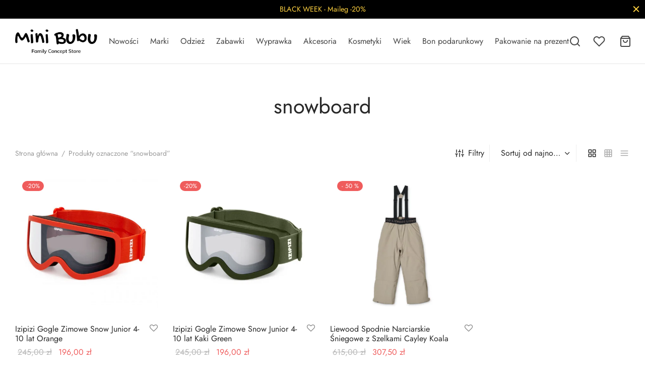

--- FILE ---
content_type: text/html; charset=UTF-8
request_url: https://minibubu.com/tag/snowboard/
body_size: 37912
content:

 <!doctype html>
<html lang="pl-PL">
<head>
	<!-- Google Tag Manager -->
<script>(function(w,d,s,l,i){w[l]=w[l]||[];w[l].push({'gtm.start':
new Date().getTime(),event:'gtm.js'});var f=d.getElementsByTagName(s)[0],
j=d.createElement(s),dl=l!='dataLayer'?'&l='+l:'';j.async=true;j.src=
'https://www.googletagmanager.com/gtm.js?id='+i+dl;f.parentNode.insertBefore(j,f);
})(window,document,'script','dataLayer','GTM-KFB2G49');</script>
<!-- End Google Tag Manager -->

<!-- <link rel="preconnect" href="https://fonts.googleapis.com">
<link rel="preconnect" href="https://fonts.gstatic.com" crossorigin>
<link href="https://fonts.googleapis.com/css2?family=Jost&display=swap" rel="stylesheet"> -->

	<meta charset="UTF-8" />
	<meta name="viewport" content="width=device-width, initial-scale=1.0, minimum-scale=1.0, maximum-scale=1.0, user-scalable=no">
	<link rel="profile" href="http://gmpg.org/xfn/11">
	<link rel="pingback" href="https://minibubu.com/xmlrpc.php">
					<script>document.documentElement.className = document.documentElement.className + ' yes-js js_active js'</script>
			<meta name='robots' content='index, follow, max-image-preview:large, max-snippet:-1, max-video-preview:-1' />
	<style>img:is([sizes="auto" i], [sizes^="auto," i]) { contain-intrinsic-size: 3000px 1500px }</style>
	
	<!-- This site is optimized with the Yoast SEO plugin v26.1.1 - https://yoast.com/wordpress/plugins/seo/ -->
	<title>snowboard - Mini Bubu - Family Concept Store</title>
	<link rel="canonical" href="https://minibubu.com/tag/snowboard/" />
	<meta property="og:locale" content="pl_PL" />
	<meta property="og:type" content="article" />
	<meta property="og:title" content="snowboard - Mini Bubu - Family Concept Store" />
	<meta property="og:url" content="https://minibubu.com/tag/snowboard/" />
	<meta property="og:site_name" content="Mini Bubu - Family Concept Store" />
	<meta name="twitter:card" content="summary_large_image" />
	<script type="application/ld+json" class="yoast-schema-graph">{"@context":"https://schema.org","@graph":[{"@type":"CollectionPage","@id":"https://minibubu.com/tag/snowboard/","url":"https://minibubu.com/tag/snowboard/","name":"snowboard - Mini Bubu - Family Concept Store","isPartOf":{"@id":"https://minibubu.com/#website"},"primaryImageOfPage":{"@id":"https://minibubu.com/tag/snowboard/#primaryimage"},"image":{"@id":"https://minibubu.com/tag/snowboard/#primaryimage"},"thumbnailUrl":"https://minibubu.com/wp-content/uploads/2022/12/mini-bubu-izipizi-gogle-zimowe-snow-junior-4-10-lat-orange-SSNOWJC83-2.jpg","breadcrumb":{"@id":"https://minibubu.com/tag/snowboard/#breadcrumb"},"inLanguage":"pl-PL"},{"@type":"ImageObject","inLanguage":"pl-PL","@id":"https://minibubu.com/tag/snowboard/#primaryimage","url":"https://minibubu.com/wp-content/uploads/2022/12/mini-bubu-izipizi-gogle-zimowe-snow-junior-4-10-lat-orange-SSNOWJC83-2.jpg","contentUrl":"https://minibubu.com/wp-content/uploads/2022/12/mini-bubu-izipizi-gogle-zimowe-snow-junior-4-10-lat-orange-SSNOWJC83-2.jpg","width":1100,"height":1100},{"@type":"BreadcrumbList","@id":"https://minibubu.com/tag/snowboard/#breadcrumb","itemListElement":[{"@type":"ListItem","position":1,"name":"Strona główna","item":"https://minibubu.com/"},{"@type":"ListItem","position":2,"name":"snowboard"}]},{"@type":"WebSite","@id":"https://minibubu.com/#website","url":"https://minibubu.com/","name":"Mini Bubu - Family Concept Store","description":"Produkty dla dzieci znanych marek","potentialAction":[{"@type":"SearchAction","target":{"@type":"EntryPoint","urlTemplate":"https://minibubu.com/?s={search_term_string}"},"query-input":{"@type":"PropertyValueSpecification","valueRequired":true,"valueName":"search_term_string"}}],"inLanguage":"pl-PL"}]}</script>
	<!-- / Yoast SEO plugin. -->


<link rel='dns-prefetch' href='//capi-automation.s3.us-east-2.amazonaws.com' />
<link rel='dns-prefetch' href='//www.google.com' />
<link rel="alternate" type="application/rss+xml" title="Mini Bubu - Family Concept Store &raquo; Kanał z wpisami" href="https://minibubu.com/feed/" />
<link rel="alternate" type="application/rss+xml" title="Mini Bubu - Family Concept Store &raquo; Kanał z komentarzami" href="https://minibubu.com/comments/feed/" />
<link rel="alternate" type="application/rss+xml" title="Kanał Mini Bubu - Family Concept Store &raquo; snowboard Znacznik" href="https://minibubu.com/tag/snowboard/feed/" />
<script>
window._wpemojiSettings = {"baseUrl":"https:\/\/s.w.org\/images\/core\/emoji\/16.0.1\/72x72\/","ext":".png","svgUrl":"https:\/\/s.w.org\/images\/core\/emoji\/16.0.1\/svg\/","svgExt":".svg","source":{"concatemoji":"https:\/\/minibubu.com\/wp-includes\/js\/wp-emoji-release.min.js?ver=6.8.3"}};
/*! This file is auto-generated */
!function(s,n){var o,i,e;function c(e){try{var t={supportTests:e,timestamp:(new Date).valueOf()};sessionStorage.setItem(o,JSON.stringify(t))}catch(e){}}function p(e,t,n){e.clearRect(0,0,e.canvas.width,e.canvas.height),e.fillText(t,0,0);var t=new Uint32Array(e.getImageData(0,0,e.canvas.width,e.canvas.height).data),a=(e.clearRect(0,0,e.canvas.width,e.canvas.height),e.fillText(n,0,0),new Uint32Array(e.getImageData(0,0,e.canvas.width,e.canvas.height).data));return t.every(function(e,t){return e===a[t]})}function u(e,t){e.clearRect(0,0,e.canvas.width,e.canvas.height),e.fillText(t,0,0);for(var n=e.getImageData(16,16,1,1),a=0;a<n.data.length;a++)if(0!==n.data[a])return!1;return!0}function f(e,t,n,a){switch(t){case"flag":return n(e,"\ud83c\udff3\ufe0f\u200d\u26a7\ufe0f","\ud83c\udff3\ufe0f\u200b\u26a7\ufe0f")?!1:!n(e,"\ud83c\udde8\ud83c\uddf6","\ud83c\udde8\u200b\ud83c\uddf6")&&!n(e,"\ud83c\udff4\udb40\udc67\udb40\udc62\udb40\udc65\udb40\udc6e\udb40\udc67\udb40\udc7f","\ud83c\udff4\u200b\udb40\udc67\u200b\udb40\udc62\u200b\udb40\udc65\u200b\udb40\udc6e\u200b\udb40\udc67\u200b\udb40\udc7f");case"emoji":return!a(e,"\ud83e\udedf")}return!1}function g(e,t,n,a){var r="undefined"!=typeof WorkerGlobalScope&&self instanceof WorkerGlobalScope?new OffscreenCanvas(300,150):s.createElement("canvas"),o=r.getContext("2d",{willReadFrequently:!0}),i=(o.textBaseline="top",o.font="600 32px Arial",{});return e.forEach(function(e){i[e]=t(o,e,n,a)}),i}function t(e){var t=s.createElement("script");t.src=e,t.defer=!0,s.head.appendChild(t)}"undefined"!=typeof Promise&&(o="wpEmojiSettingsSupports",i=["flag","emoji"],n.supports={everything:!0,everythingExceptFlag:!0},e=new Promise(function(e){s.addEventListener("DOMContentLoaded",e,{once:!0})}),new Promise(function(t){var n=function(){try{var e=JSON.parse(sessionStorage.getItem(o));if("object"==typeof e&&"number"==typeof e.timestamp&&(new Date).valueOf()<e.timestamp+604800&&"object"==typeof e.supportTests)return e.supportTests}catch(e){}return null}();if(!n){if("undefined"!=typeof Worker&&"undefined"!=typeof OffscreenCanvas&&"undefined"!=typeof URL&&URL.createObjectURL&&"undefined"!=typeof Blob)try{var e="postMessage("+g.toString()+"("+[JSON.stringify(i),f.toString(),p.toString(),u.toString()].join(",")+"));",a=new Blob([e],{type:"text/javascript"}),r=new Worker(URL.createObjectURL(a),{name:"wpTestEmojiSupports"});return void(r.onmessage=function(e){c(n=e.data),r.terminate(),t(n)})}catch(e){}c(n=g(i,f,p,u))}t(n)}).then(function(e){for(var t in e)n.supports[t]=e[t],n.supports.everything=n.supports.everything&&n.supports[t],"flag"!==t&&(n.supports.everythingExceptFlag=n.supports.everythingExceptFlag&&n.supports[t]);n.supports.everythingExceptFlag=n.supports.everythingExceptFlag&&!n.supports.flag,n.DOMReady=!1,n.readyCallback=function(){n.DOMReady=!0}}).then(function(){return e}).then(function(){var e;n.supports.everything||(n.readyCallback(),(e=n.source||{}).concatemoji?t(e.concatemoji):e.wpemoji&&e.twemoji&&(t(e.twemoji),t(e.wpemoji)))}))}((window,document),window._wpemojiSettings);
</script>
<style id='wp-emoji-styles-inline-css'>

	img.wp-smiley, img.emoji {
		display: inline !important;
		border: none !important;
		box-shadow: none !important;
		height: 1em !important;
		width: 1em !important;
		margin: 0 0.07em !important;
		vertical-align: -0.1em !important;
		background: none !important;
		padding: 0 !important;
	}
</style>
<link rel='stylesheet' id='wp-block-library-css' href='https://minibubu.com/wp-includes/css/dist/block-library/style.min.css?ver=6.8.3' media='all' />
<style id='wp-block-library-theme-inline-css'>
.wp-block-audio :where(figcaption){color:#555;font-size:13px;text-align:center}.is-dark-theme .wp-block-audio :where(figcaption){color:#ffffffa6}.wp-block-audio{margin:0 0 1em}.wp-block-code{border:1px solid #ccc;border-radius:4px;font-family:Menlo,Consolas,monaco,monospace;padding:.8em 1em}.wp-block-embed :where(figcaption){color:#555;font-size:13px;text-align:center}.is-dark-theme .wp-block-embed :where(figcaption){color:#ffffffa6}.wp-block-embed{margin:0 0 1em}.blocks-gallery-caption{color:#555;font-size:13px;text-align:center}.is-dark-theme .blocks-gallery-caption{color:#ffffffa6}:root :where(.wp-block-image figcaption){color:#555;font-size:13px;text-align:center}.is-dark-theme :root :where(.wp-block-image figcaption){color:#ffffffa6}.wp-block-image{margin:0 0 1em}.wp-block-pullquote{border-bottom:4px solid;border-top:4px solid;color:currentColor;margin-bottom:1.75em}.wp-block-pullquote cite,.wp-block-pullquote footer,.wp-block-pullquote__citation{color:currentColor;font-size:.8125em;font-style:normal;text-transform:uppercase}.wp-block-quote{border-left:.25em solid;margin:0 0 1.75em;padding-left:1em}.wp-block-quote cite,.wp-block-quote footer{color:currentColor;font-size:.8125em;font-style:normal;position:relative}.wp-block-quote:where(.has-text-align-right){border-left:none;border-right:.25em solid;padding-left:0;padding-right:1em}.wp-block-quote:where(.has-text-align-center){border:none;padding-left:0}.wp-block-quote.is-large,.wp-block-quote.is-style-large,.wp-block-quote:where(.is-style-plain){border:none}.wp-block-search .wp-block-search__label{font-weight:700}.wp-block-search__button{border:1px solid #ccc;padding:.375em .625em}:where(.wp-block-group.has-background){padding:1.25em 2.375em}.wp-block-separator.has-css-opacity{opacity:.4}.wp-block-separator{border:none;border-bottom:2px solid;margin-left:auto;margin-right:auto}.wp-block-separator.has-alpha-channel-opacity{opacity:1}.wp-block-separator:not(.is-style-wide):not(.is-style-dots){width:100px}.wp-block-separator.has-background:not(.is-style-dots){border-bottom:none;height:1px}.wp-block-separator.has-background:not(.is-style-wide):not(.is-style-dots){height:2px}.wp-block-table{margin:0 0 1em}.wp-block-table td,.wp-block-table th{word-break:normal}.wp-block-table :where(figcaption){color:#555;font-size:13px;text-align:center}.is-dark-theme .wp-block-table :where(figcaption){color:#ffffffa6}.wp-block-video :where(figcaption){color:#555;font-size:13px;text-align:center}.is-dark-theme .wp-block-video :where(figcaption){color:#ffffffa6}.wp-block-video{margin:0 0 1em}:root :where(.wp-block-template-part.has-background){margin-bottom:0;margin-top:0;padding:1.25em 2.375em}
</style>
<style id='classic-theme-styles-inline-css'>
/*! This file is auto-generated */
.wp-block-button__link{color:#fff;background-color:#32373c;border-radius:9999px;box-shadow:none;text-decoration:none;padding:calc(.667em + 2px) calc(1.333em + 2px);font-size:1.125em}.wp-block-file__button{background:#32373c;color:#fff;text-decoration:none}
</style>
<link rel='stylesheet' id='jquery-selectBox-css' href='https://minibubu.com/wp-content/plugins/yith-woocommerce-wishlist/assets/css/jquery.selectBox.css?ver=1.2.0' media='all' />
<link rel='stylesheet' id='woocommerce_prettyPhoto_css-css' href='//minibubu.com/wp-content/plugins/woocommerce/assets/css/prettyPhoto.css?ver=3.1.6' media='all' />
<link rel='stylesheet' id='yith-wcwl-main-css' href='https://minibubu.com/wp-content/plugins/yith-woocommerce-wishlist/assets/css/style.css?ver=4.10.0' media='all' />
<style id='yith-wcwl-main-inline-css'>
 :root { --color-add-to-wishlist-background: #333333; --color-add-to-wishlist-text: #FFFFFF; --color-add-to-wishlist-border: #333333; --color-add-to-wishlist-background-hover: #333333; --color-add-to-wishlist-text-hover: #FFFFFF; --color-add-to-wishlist-border-hover: #333333; --rounded-corners-radius: 16px; --color-add-to-cart-background: #333333; --color-add-to-cart-text: #FFFFFF; --color-add-to-cart-border: #333333; --color-add-to-cart-background-hover: #4F4F4F; --color-add-to-cart-text-hover: #FFFFFF; --color-add-to-cart-border-hover: #4F4F4F; --add-to-cart-rounded-corners-radius: 16px; --color-button-style-1-background: #333333; --color-button-style-1-text: #FFFFFF; --color-button-style-1-border: #333333; --color-button-style-1-background-hover: #4F4F4F; --color-button-style-1-text-hover: #FFFFFF; --color-button-style-1-border-hover: #4F4F4F; --color-button-style-2-background: #333333; --color-button-style-2-text: #FFFFFF; --color-button-style-2-border: #333333; --color-button-style-2-background-hover: #4F4F4F; --color-button-style-2-text-hover: #FFFFFF; --color-button-style-2-border-hover: #4F4F4F; --color-wishlist-table-background: #FFFFFF; --color-wishlist-table-text: #6d6c6c; --color-wishlist-table-border: #FFFFFF; --color-headers-background: #F4F4F4; --color-share-button-color: #FFFFFF; --color-share-button-color-hover: #FFFFFF; --color-fb-button-background: #39599E; --color-fb-button-background-hover: #595A5A; --color-tw-button-background: #45AFE2; --color-tw-button-background-hover: #595A5A; --color-pr-button-background: #AB2E31; --color-pr-button-background-hover: #595A5A; --color-em-button-background: #FBB102; --color-em-button-background-hover: #595A5A; --color-wa-button-background: #00A901; --color-wa-button-background-hover: #595A5A; --feedback-duration: 3s } 
 :root { --color-add-to-wishlist-background: #333333; --color-add-to-wishlist-text: #FFFFFF; --color-add-to-wishlist-border: #333333; --color-add-to-wishlist-background-hover: #333333; --color-add-to-wishlist-text-hover: #FFFFFF; --color-add-to-wishlist-border-hover: #333333; --rounded-corners-radius: 16px; --color-add-to-cart-background: #333333; --color-add-to-cart-text: #FFFFFF; --color-add-to-cart-border: #333333; --color-add-to-cart-background-hover: #4F4F4F; --color-add-to-cart-text-hover: #FFFFFF; --color-add-to-cart-border-hover: #4F4F4F; --add-to-cart-rounded-corners-radius: 16px; --color-button-style-1-background: #333333; --color-button-style-1-text: #FFFFFF; --color-button-style-1-border: #333333; --color-button-style-1-background-hover: #4F4F4F; --color-button-style-1-text-hover: #FFFFFF; --color-button-style-1-border-hover: #4F4F4F; --color-button-style-2-background: #333333; --color-button-style-2-text: #FFFFFF; --color-button-style-2-border: #333333; --color-button-style-2-background-hover: #4F4F4F; --color-button-style-2-text-hover: #FFFFFF; --color-button-style-2-border-hover: #4F4F4F; --color-wishlist-table-background: #FFFFFF; --color-wishlist-table-text: #6d6c6c; --color-wishlist-table-border: #FFFFFF; --color-headers-background: #F4F4F4; --color-share-button-color: #FFFFFF; --color-share-button-color-hover: #FFFFFF; --color-fb-button-background: #39599E; --color-fb-button-background-hover: #595A5A; --color-tw-button-background: #45AFE2; --color-tw-button-background-hover: #595A5A; --color-pr-button-background: #AB2E31; --color-pr-button-background-hover: #595A5A; --color-em-button-background: #FBB102; --color-em-button-background-hover: #595A5A; --color-wa-button-background: #00A901; --color-wa-button-background-hover: #595A5A; --feedback-duration: 3s } 
</style>
<style id='global-styles-inline-css'>
:root{--wp--preset--aspect-ratio--square: 1;--wp--preset--aspect-ratio--4-3: 4/3;--wp--preset--aspect-ratio--3-4: 3/4;--wp--preset--aspect-ratio--3-2: 3/2;--wp--preset--aspect-ratio--2-3: 2/3;--wp--preset--aspect-ratio--16-9: 16/9;--wp--preset--aspect-ratio--9-16: 9/16;--wp--preset--color--black: #000000;--wp--preset--color--cyan-bluish-gray: #abb8c3;--wp--preset--color--white: #ffffff;--wp--preset--color--pale-pink: #f78da7;--wp--preset--color--vivid-red: #cf2e2e;--wp--preset--color--luminous-vivid-orange: #ff6900;--wp--preset--color--luminous-vivid-amber: #fcb900;--wp--preset--color--light-green-cyan: #7bdcb5;--wp--preset--color--vivid-green-cyan: #00d084;--wp--preset--color--pale-cyan-blue: #8ed1fc;--wp--preset--color--vivid-cyan-blue: #0693e3;--wp--preset--color--vivid-purple: #9b51e0;--wp--preset--color--gutenberg-white: #ffffff;--wp--preset--color--gutenberg-shade: #f8f8f8;--wp--preset--color--gutenberg-gray: #777777;--wp--preset--color--gutenberg-dark: #282828;--wp--preset--color--gutenberg-accent: #99d5c9;--wp--preset--gradient--vivid-cyan-blue-to-vivid-purple: linear-gradient(135deg,rgba(6,147,227,1) 0%,rgb(155,81,224) 100%);--wp--preset--gradient--light-green-cyan-to-vivid-green-cyan: linear-gradient(135deg,rgb(122,220,180) 0%,rgb(0,208,130) 100%);--wp--preset--gradient--luminous-vivid-amber-to-luminous-vivid-orange: linear-gradient(135deg,rgba(252,185,0,1) 0%,rgba(255,105,0,1) 100%);--wp--preset--gradient--luminous-vivid-orange-to-vivid-red: linear-gradient(135deg,rgba(255,105,0,1) 0%,rgb(207,46,46) 100%);--wp--preset--gradient--very-light-gray-to-cyan-bluish-gray: linear-gradient(135deg,rgb(238,238,238) 0%,rgb(169,184,195) 100%);--wp--preset--gradient--cool-to-warm-spectrum: linear-gradient(135deg,rgb(74,234,220) 0%,rgb(151,120,209) 20%,rgb(207,42,186) 40%,rgb(238,44,130) 60%,rgb(251,105,98) 80%,rgb(254,248,76) 100%);--wp--preset--gradient--blush-light-purple: linear-gradient(135deg,rgb(255,206,236) 0%,rgb(152,150,240) 100%);--wp--preset--gradient--blush-bordeaux: linear-gradient(135deg,rgb(254,205,165) 0%,rgb(254,45,45) 50%,rgb(107,0,62) 100%);--wp--preset--gradient--luminous-dusk: linear-gradient(135deg,rgb(255,203,112) 0%,rgb(199,81,192) 50%,rgb(65,88,208) 100%);--wp--preset--gradient--pale-ocean: linear-gradient(135deg,rgb(255,245,203) 0%,rgb(182,227,212) 50%,rgb(51,167,181) 100%);--wp--preset--gradient--electric-grass: linear-gradient(135deg,rgb(202,248,128) 0%,rgb(113,206,126) 100%);--wp--preset--gradient--midnight: linear-gradient(135deg,rgb(2,3,129) 0%,rgb(40,116,252) 100%);--wp--preset--font-size--small: 13px;--wp--preset--font-size--medium: 20px;--wp--preset--font-size--large: 36px;--wp--preset--font-size--x-large: 42px;--wp--preset--spacing--20: 0.44rem;--wp--preset--spacing--30: 0.67rem;--wp--preset--spacing--40: 1rem;--wp--preset--spacing--50: 1.5rem;--wp--preset--spacing--60: 2.25rem;--wp--preset--spacing--70: 3.38rem;--wp--preset--spacing--80: 5.06rem;--wp--preset--shadow--natural: 6px 6px 9px rgba(0, 0, 0, 0.2);--wp--preset--shadow--deep: 12px 12px 50px rgba(0, 0, 0, 0.4);--wp--preset--shadow--sharp: 6px 6px 0px rgba(0, 0, 0, 0.2);--wp--preset--shadow--outlined: 6px 6px 0px -3px rgba(255, 255, 255, 1), 6px 6px rgba(0, 0, 0, 1);--wp--preset--shadow--crisp: 6px 6px 0px rgba(0, 0, 0, 1);}:where(.is-layout-flex){gap: 0.5em;}:where(.is-layout-grid){gap: 0.5em;}body .is-layout-flex{display: flex;}.is-layout-flex{flex-wrap: wrap;align-items: center;}.is-layout-flex > :is(*, div){margin: 0;}body .is-layout-grid{display: grid;}.is-layout-grid > :is(*, div){margin: 0;}:where(.wp-block-columns.is-layout-flex){gap: 2em;}:where(.wp-block-columns.is-layout-grid){gap: 2em;}:where(.wp-block-post-template.is-layout-flex){gap: 1.25em;}:where(.wp-block-post-template.is-layout-grid){gap: 1.25em;}.has-black-color{color: var(--wp--preset--color--black) !important;}.has-cyan-bluish-gray-color{color: var(--wp--preset--color--cyan-bluish-gray) !important;}.has-white-color{color: var(--wp--preset--color--white) !important;}.has-pale-pink-color{color: var(--wp--preset--color--pale-pink) !important;}.has-vivid-red-color{color: var(--wp--preset--color--vivid-red) !important;}.has-luminous-vivid-orange-color{color: var(--wp--preset--color--luminous-vivid-orange) !important;}.has-luminous-vivid-amber-color{color: var(--wp--preset--color--luminous-vivid-amber) !important;}.has-light-green-cyan-color{color: var(--wp--preset--color--light-green-cyan) !important;}.has-vivid-green-cyan-color{color: var(--wp--preset--color--vivid-green-cyan) !important;}.has-pale-cyan-blue-color{color: var(--wp--preset--color--pale-cyan-blue) !important;}.has-vivid-cyan-blue-color{color: var(--wp--preset--color--vivid-cyan-blue) !important;}.has-vivid-purple-color{color: var(--wp--preset--color--vivid-purple) !important;}.has-black-background-color{background-color: var(--wp--preset--color--black) !important;}.has-cyan-bluish-gray-background-color{background-color: var(--wp--preset--color--cyan-bluish-gray) !important;}.has-white-background-color{background-color: var(--wp--preset--color--white) !important;}.has-pale-pink-background-color{background-color: var(--wp--preset--color--pale-pink) !important;}.has-vivid-red-background-color{background-color: var(--wp--preset--color--vivid-red) !important;}.has-luminous-vivid-orange-background-color{background-color: var(--wp--preset--color--luminous-vivid-orange) !important;}.has-luminous-vivid-amber-background-color{background-color: var(--wp--preset--color--luminous-vivid-amber) !important;}.has-light-green-cyan-background-color{background-color: var(--wp--preset--color--light-green-cyan) !important;}.has-vivid-green-cyan-background-color{background-color: var(--wp--preset--color--vivid-green-cyan) !important;}.has-pale-cyan-blue-background-color{background-color: var(--wp--preset--color--pale-cyan-blue) !important;}.has-vivid-cyan-blue-background-color{background-color: var(--wp--preset--color--vivid-cyan-blue) !important;}.has-vivid-purple-background-color{background-color: var(--wp--preset--color--vivid-purple) !important;}.has-black-border-color{border-color: var(--wp--preset--color--black) !important;}.has-cyan-bluish-gray-border-color{border-color: var(--wp--preset--color--cyan-bluish-gray) !important;}.has-white-border-color{border-color: var(--wp--preset--color--white) !important;}.has-pale-pink-border-color{border-color: var(--wp--preset--color--pale-pink) !important;}.has-vivid-red-border-color{border-color: var(--wp--preset--color--vivid-red) !important;}.has-luminous-vivid-orange-border-color{border-color: var(--wp--preset--color--luminous-vivid-orange) !important;}.has-luminous-vivid-amber-border-color{border-color: var(--wp--preset--color--luminous-vivid-amber) !important;}.has-light-green-cyan-border-color{border-color: var(--wp--preset--color--light-green-cyan) !important;}.has-vivid-green-cyan-border-color{border-color: var(--wp--preset--color--vivid-green-cyan) !important;}.has-pale-cyan-blue-border-color{border-color: var(--wp--preset--color--pale-cyan-blue) !important;}.has-vivid-cyan-blue-border-color{border-color: var(--wp--preset--color--vivid-cyan-blue) !important;}.has-vivid-purple-border-color{border-color: var(--wp--preset--color--vivid-purple) !important;}.has-vivid-cyan-blue-to-vivid-purple-gradient-background{background: var(--wp--preset--gradient--vivid-cyan-blue-to-vivid-purple) !important;}.has-light-green-cyan-to-vivid-green-cyan-gradient-background{background: var(--wp--preset--gradient--light-green-cyan-to-vivid-green-cyan) !important;}.has-luminous-vivid-amber-to-luminous-vivid-orange-gradient-background{background: var(--wp--preset--gradient--luminous-vivid-amber-to-luminous-vivid-orange) !important;}.has-luminous-vivid-orange-to-vivid-red-gradient-background{background: var(--wp--preset--gradient--luminous-vivid-orange-to-vivid-red) !important;}.has-very-light-gray-to-cyan-bluish-gray-gradient-background{background: var(--wp--preset--gradient--very-light-gray-to-cyan-bluish-gray) !important;}.has-cool-to-warm-spectrum-gradient-background{background: var(--wp--preset--gradient--cool-to-warm-spectrum) !important;}.has-blush-light-purple-gradient-background{background: var(--wp--preset--gradient--blush-light-purple) !important;}.has-blush-bordeaux-gradient-background{background: var(--wp--preset--gradient--blush-bordeaux) !important;}.has-luminous-dusk-gradient-background{background: var(--wp--preset--gradient--luminous-dusk) !important;}.has-pale-ocean-gradient-background{background: var(--wp--preset--gradient--pale-ocean) !important;}.has-electric-grass-gradient-background{background: var(--wp--preset--gradient--electric-grass) !important;}.has-midnight-gradient-background{background: var(--wp--preset--gradient--midnight) !important;}.has-small-font-size{font-size: var(--wp--preset--font-size--small) !important;}.has-medium-font-size{font-size: var(--wp--preset--font-size--medium) !important;}.has-large-font-size{font-size: var(--wp--preset--font-size--large) !important;}.has-x-large-font-size{font-size: var(--wp--preset--font-size--x-large) !important;}
:where(.wp-block-post-template.is-layout-flex){gap: 1.25em;}:where(.wp-block-post-template.is-layout-grid){gap: 1.25em;}
:where(.wp-block-columns.is-layout-flex){gap: 2em;}:where(.wp-block-columns.is-layout-grid){gap: 2em;}
:root :where(.wp-block-pullquote){font-size: 1.5em;line-height: 1.6;}
</style>
<link rel='stylesheet' id='pay_by_paynow_pl_styles-css' href='https://minibubu.com/wp-content/plugins/pay-by-paynow-pl/assets/css/front.css?ver=2.5.9' media='all' />
<style id='woocommerce-inline-inline-css'>
.woocommerce form .form-row .required { visibility: visible; }
</style>
<link rel='stylesheet' id='aws-style-css' href='https://minibubu.com/wp-content/plugins/advanced-woo-search/assets/css/common.min.css?ver=3.46' media='all' />
<link rel='stylesheet' id='woo-variation-swatches-css' href='https://minibubu.com/wp-content/plugins/woo-variation-swatches/assets/css/frontend.min.css?ver=1760691024' media='all' />
<style id='woo-variation-swatches-inline-css'>
:root {
--wvs-tick:url("data:image/svg+xml;utf8,%3Csvg filter='drop-shadow(0px 0px 2px rgb(0 0 0 / .8))' xmlns='http://www.w3.org/2000/svg'  viewBox='0 0 30 30'%3E%3Cpath fill='none' stroke='%23ffffff' stroke-linecap='round' stroke-linejoin='round' stroke-width='4' d='M4 16L11 23 27 7'/%3E%3C/svg%3E");

--wvs-cross:url("data:image/svg+xml;utf8,%3Csvg filter='drop-shadow(0px 0px 5px rgb(255 255 255 / .6))' xmlns='http://www.w3.org/2000/svg' width='72px' height='72px' viewBox='0 0 24 24'%3E%3Cpath fill='none' stroke='%23ff0000' stroke-linecap='round' stroke-width='0.6' d='M5 5L19 19M19 5L5 19'/%3E%3C/svg%3E");
--wvs-single-product-item-width:30px;
--wvs-single-product-item-height:30px;
--wvs-single-product-item-font-size:16px}
</style>
<link rel='stylesheet' id='brands-styles-css' href='https://minibubu.com/wp-content/plugins/woocommerce/assets/css/brands.css?ver=10.2.2' media='all' />
<link rel='stylesheet' id='goya-grid-css' href='https://minibubu.com/wp-content/themes/goya/assets/css/grid.css?ver=1.0.9.2' media='all' />
<link rel='stylesheet' id='goya-core-css' href='https://minibubu.com/wp-content/themes/goya/assets/css/core.css?ver=1.0.9.2' media='all' />
<link rel='stylesheet' id='goya-icons-css' href='https://minibubu.com/wp-content/themes/goya/assets/icons/theme-icons/style.css?ver=1.0.9.2' media='all' />
<link rel='stylesheet' id='goya-shop-css' href='https://minibubu.com/wp-content/themes/goya/assets/css/shop.css?ver=1.0.9.2' media='all' />
<link rel='stylesheet' id='goya-elements-css' href='https://minibubu.com/wp-content/themes/goya/assets/css/vc-elements.css?ver=1.0.9.2' media='all' />
<style id='goya-customizer-styles-inline-css'>
body,blockquote cite,div.vc_progress_bar .vc_single_bar .vc_label,div.vc_toggle_size_sm .vc_toggle_title h4 {font-size:16px;}.wp-caption-text,.woocommerce-breadcrumb,.post.listing .listing_content .post-meta,.footer-bar .footer-bar-content,.side-menu .mobile-widgets p,.side-menu .side-widgets p,.products .product.product-category a div h2 .count,#payment .payment_methods li .payment_box,#payment .payment_methods li a.about_paypal,.et-product-detail .summary .sizing_guide,#reviews .commentlist li .comment-text .woocommerce-review__verified,#reviews .commentlist li .comment-text .woocommerce-review__published-date,.commentlist > li .comment-meta,.widget .type-post .post-meta,.widget_rss .rss-date,.wp-block-latest-comments__comment-date,.wp-block-latest-posts__post-date,.commentlist > li .reply,.comment-reply-title small,.commentlist .bypostauthor .post-author,.commentlist .bypostauthor > .comment-body .fn:after,.et-portfolio.et-portfolio-style-hover-card .type-portfolio .et-portfolio-excerpt {font-size:14px;}h1, h2, h3, h4, h5, h6, .page-title{color:#282828;}.et-banner .et-banner-content .et-banner-title.color-accent,.et-banner .et-banner-content .et-banner-subtitle.color-accent,.et-banner .et-banner-content .et-banner-link.link.color-accent,.et-banner .et-banner-content .et-banner-link.link.color-accent:hover,.et-banner .et-banner-content .et-banner-link.outlined.color-accent,.et-banner .et-banner-content .et-banner-link.outlined.color-accent:hover {color:#99d5c9;}.et-banner .et-banner-content .et-banner-subtitle.tag_style.color-accent,.et-banner .et-banner-content .et-banner-link.solid.color-accent,.et-banner .et-banner-content .et-banner-link.solid.color-accent:hover {background:#99d5c9;}.et-iconbox.icon-style-background.icon-color-accent .et-feature-icon {background:#99d5c9;}.et-iconbox.icon-style-border.icon-color-accent .et-feature-icon,.et-iconbox.icon-style-simple.icon-color-accent .et-feature-icon {color:#99d5c9;}.et-counter.counter-color-accent .h1,.et-counter.icon-color-accent i {color:#99d5c9;}.et_btn.solid.color-accent {background:#99d5c9;}.et_btn.link.color-accent,.et_btn.outlined.color-accent,.et_btn.outlined.color-accent:hover {color:#99d5c9;}.et-animatype.color-accent .et-animated-entry,.et-stroketype.color-accent *{color:#99d5c9;}.slick-prev:hover,.slick-next:hover,.flex-prev:hover,.flex-next:hover,.mfp-wrap.quick-search .mfp-content [type="submit"],.et-close,.single-product .pswp__button:hover,.content404 h4,.woocommerce-tabs .tabs li a span,.woo-variation-gallery-wrapper .woo-variation-gallery-trigger:hover:after,.mobile-menu li.menu-item-has-children.active > .et-menu-toggle:after,.remove:hover, a.remove:hover,span.minicart-counter.et-count-zero,.tag-cloud-link .tag-link-count,.star-rating > span:before,.comment-form-rating .stars > span:before,.wpmc-tabs-wrapper li.wpmc-tab-item.current,div.argmc-wrapper .tab-completed-icon:before,div.argmc-wrapper .argmc-tab-item.completed .argmc-tab-number,.widget ul li.active,.et-wp-gallery-popup .mfp-arrow {color:#99d5c9;}.menu-item.accent-color a,.accent-color:not(.fancy-tag),.accent-color:not(.fancy-tag) .wpb_wrapper > h1,.accent-color:not(.fancy-tag) .wpb_wrapper > h2,.accent-color:not(.fancy-tag) .wpb_wrapper > h3,.accent-color:not(.fancy-tag) .wpb_wrapper > h4,.accent-color:not(.fancy-tag) .wpb_wrapper > h5,.accent-color:not(.fancy-tag) .wpb_wrapper > h6,.accent-color:not(.fancy-tag) .wpb_wrapper > p {color:#99d5c9 !important;}.accent-color.fancy-tag,.wpb_text_column .accent-color.fancy-tag:last-child,.accent-color.fancy-tag .wpb_wrapper > h1,.accent-color.fancy-tag .wpb_wrapper > h2,.accent-color.fancy-tag .wpb_wrapper > h3,.accent-color.fancy-tag .wpb_wrapper > h4,.accent-color.fancy-tag .wpb_wrapper > h5,.accent-color.fancy-tag .wpb_wrapper > h6,.accent-color.fancy-tag .wpb_wrapper > p {background-color:#99d5c9;}.wpmc-tabs-wrapper li.wpmc-tab-item.current .wpmc-tab-number,.wpmc-tabs-wrapper li.wpmc-tab-item.current:before,.tag-cloud-link:hover,div.argmc-wrapper .argmc-tab-item.completed .argmc-tab-number,div.argmc-wrapper .argmc-tab-item.current .argmc-tab-number,div.argmc-wrapper .argmc-tab-item.last.current + .argmc-tab-item:hover .argmc-tab-number {border-color:#99d5c9;}.vc_progress_bar.vc_progress-bar-color-bar_orange .vc_single_bar span.vc_bar,span.minicart-counter,.filter-trigger .et-active-filters-count,.et-active-filters-count,div.argmc-wrapper .argmc-tab-item.current .argmc-tab-number,div.argmc-wrapper .argmc-tab-item.visited:hover .argmc-tab-number,div.argmc-wrapper .argmc-tab-item.last.current + .argmc-tab-item:hover .argmc-tab-number,.slick-dots li button:hover,.wpb_column.et-light-column .postline:before,.wpb_column.et-light-column .postline-medium:before,.wpb_column.et-light-column .postline-large:before,.et-feat-video-btn:hover .et-featured-video-icon:after,.post.type-post.sticky .entry-title a:after {background-color:#99d5c9;}div.argmc-wrapper .argmc-tab-item.visited:before {border-bottom-color:#99d5c9;}.yith-wcan-loading:after,.blockUI.blockOverlay:after,.easyzoom-notice:after,.woocommerce-product-gallery__wrapper .slick:after,.add_to_cart_button.loading:after,.et-loader:after {background-color:#99d5c9;}.fancy-title,h1.fancy-title,h2.fancy-title,h3.fancy-title,h4.fancy-title,h5.fancy-title,h6.fancy-title {color:#b9a16b}.fancy-tag,h1.fancy-tag,h2.fancy-tag,h3.fancy-tag,h4.fancy-tag,h5.fancy-tag,h6.fancy-tag {background-color:#282828}@media only screen and (max-width:991px) {.site-header .header-mobile {display:block !important;}.site-header .header-main,.site-header .header-bottom {display:none !important;}}@media only screen and (min-width:992px) {.site-header,.header-spacer,.product-header-spacer {height:90px;}.page-header-transparent .hero-header .hero-title {padding-top:90px;}.et-product-detail.et-product-layout-no-padding.product-header-transparent .showcase-inner .product-information {padding-top:90px;}.header_on_scroll:not(.megamenu-active) .site-header,.header_on_scroll:not(.megamenu-active) .header-spacer,.header_on_scroll:not(.megamenu-active) .product-header-spacer {height:70px;}}@media only screen and (max-width:991px) {.site-header,.header_on_scroll .site-header,.header-spacer,.product-header-spacer {height:60px;}.page-header-transparent .hero-header .hero-title {padding-top:60px;}}@media screen and (min-width:576px) and (max-width:767px) {.sticky-product-bar {height:60px;}.product-bar-visible.single-product.fixed-product-bar-bottom .footer {margin-bottom:60px;}.product-bar-visible.single-product.fixed-product-bar-bottom #scroll_to_top.active {bottom:70px;}}.tax-product_tag.term-630 .hero-header .hero-title {background-color:#f8f8f8;}@media only screen and (max-width:991px) {.top-bar { display:flex; }.top-bar .topbar-center { display:flex; }}.page-header-regular .site-header,.header_on_scroll .site-header {background-color:#ffffff;}@media only screen and (max-width:576px) {.page-header-transparent:not(.header-transparent-mobiles):not(.header_on_scroll) .site-header {background-color:#ffffff;}}.site-header a,.site-header .menu-toggle,.site-header .goya-search button {color:#444444;}@media only screen and (max-width:767px) {.sticky-header-light .site-header .menu-toggle:hover,.header-transparent-mobiles.sticky-header-light.header_on_scroll .site-header a.icon,.header-transparent-mobiles.sticky-header-light.header_on_scroll .site-header .menu-toggle,.header-transparent-mobiles.light-title:not(.header_on_scroll) .site-header a.icon,.header-transparent-mobiles.light-title:not(.header_on_scroll) .site-header .menu-toggle {color:#ffffff;}}@media only screen and (min-width:768px) {.light-title:not(.header_on_scroll) .site-header .site-title,.light-title:not(.header_on_scroll) .site-header .et-header-menu>li> a,.sticky-header-light.header_on_scroll .site-header .et-header-menu>li> a,.light-title:not(.header_on_scroll) span.minicart-counter.et-count-zero,.sticky-header-light.header_on_scroll .site-header .icon,.sticky-header-light.header_on_scroll .site-header .menu-toggle,.light-title:not(.header_on_scroll) .site-header .icon,.light-title:not(.header_on_scroll) .site-header .menu-toggle {color:#ffffff;}}.et-header-menu .menu-label,.mobile-menu .menu-label {background-color:#aaaaaa;}.et-header-menu ul.sub-menu:before,.et-header-menu .sub-menu .sub-menu {background-color:#ffffff !important;}.et-header-menu>li.menu-item-has-children > a:after {border-bottom-color:#ffffff;}.et-header-menu .sub-menu li.menu-item-has-children:after,.et-header-menu ul.sub-menu li a {color:#444444;}.side-panel .mobile-bar,.side-panel .mobile-bar.dark {background:#f8f8f8;}.side-mobile-menu,.side-mobile-menu.dark { background:#ffffff;}.side-fullscreen-menu,.side-fullscreen-menu.dark { background:#ffffff;}.site-footer,.site-footer.dark {background-color:#ffffff;}.site-footer .footer-bar.custom-color-1,.site-footer .footer-bar.custom-color-1.dark {background-color:#2d2d2d;}.mfp #et-quickview {max-width:960px;}.woocommerce-Tabs-panel.custom_scroll {max-height:400px;}.product_meta .trap {display:none !important;}.shop-widget-scroll .widget > ul,.shop-widget-scroll .widget:not(.widget-woof) > .widgettitle + *,.shop-widget-scroll .wcapf-layered-nav {max-height:300px;}.free-shipping-progress-bar .progress-bar-indicator {background:linear-gradient(270deg, #99d5c9 0, #ffffff 200%);background-color: #99d5c9;flex-grow:1;}.rtl .free-shipping-progress-bar .progress-bar-indicator {background:linear-gradient(90deg, #99d5c9 0, #ffffff 200%);}.progress-bar-status.success .progress-bar-indicator { background:#67bb67;}.star-rating > span:before,.comment-form-rating .stars > span:before {color:#282828;}.product-inner .badge.onsale,.wc-block-grid .wc-block-grid__products .wc-block-grid__product .wc-block-grid__product-onsale {color:#ffffff;background-color:#ef5c5c;}.et-product-detail .summary .badge.onsale {border-color:#ffffff;}.product-inner .badge.new {color:#ffffff;background-color:#47a025;}.product-inner .badge.out-of-stock {color:#585858;background-color:#ffffff;}@media screen and (min-width:768px) {.wc-block-grid__products .wc-block-grid__product .wc-block-grid__product-image {margin-top:5px;}.wc-block-grid__products .wc-block-grid__product:hover .wc-block-grid__product-image {transform:translateY(-5px);}.wc-block-grid__products .wc-block-grid__product:hover .wc-block-grid__product-image img {-moz-transform:scale(1.05, 1.05);-ms-transform:scale(1.05, 1.05);-webkit-transform:scale(1.05, 1.05);transform:scale(1.05, 1.05);}}.et-blog.hero-header .hero-title {background-color:#f8f8f8;}.post.post-detail.hero-title .post-featured.title-wrap {background-color:#f8f8f8;}.has-gutenberg-white-color { color:#ffffff !important; }.has-gutenberg-white-background-color { background-color:#ffffff; }.wp-block-button.outlined .has-gutenberg-white-color { border-color:#ffffff !important; background-color:transparent !important; }.has-gutenberg-shade-color { color:#f8f8f8 !important; }.has-gutenberg-shade-background-color { background-color:#f8f8f8; }.wp-block-button.outlined .has-gutenberg-shade-color { border-color:#f8f8f8 !important; background-color:transparent !important; }.has-gutenberg-gray-color { color:#777777 !important; }.has-gutenberg-gray-background-color { background-color:#777777; }.wp-block-button.outlined .has-gutenberg-gray-color { border-color:#777777 !important; background-color:transparent !important; }.has-gutenberg-dark-color { color:#282828 !important; }.has-gutenberg-dark-background-color { background-color:#282828; }.wp-block-button.outlined .has-gutenberg-dark-color { border-color:#282828 !important; background-color:transparent !important; }.has-gutenberg-accent-color { color:#99d5c9 !important; }.has-gutenberg-accent-background-color { background-color:#99d5c9; }.wp-block-button.outlined .has-gutenberg-accent-color { border-color:#99d5c9 !important; background-color:transparent !important; }.commentlist .bypostauthor > .comment-body .fn:after {content:'Post Author';}.et-inline-validation-notices .form-row.woocommerce-invalid-required-field:after{content:'Required field';}.post.type-post.sticky .entry-title a:after {content:'Featured';}
</style>
<link rel='stylesheet' id='payu-gateway-css' href='https://minibubu.com/wp-content/plugins/woo-payu-payment-gateway/assets/css/payu-gateway.css?ver=2.9.0' media='all' />
<link rel='stylesheet' id='goya-style-css' href='https://minibubu.com/wp-content/themes/goya/style.css?ver=6.8.3' media='all' />
<link rel='stylesheet' id='goya-child-style-css' href='https://minibubu.com/wp-content/themes/goya-child/style.css?ver=1.2' media='all' />
<link rel='stylesheet' id='cwginstock_frontend_css-css' href='https://minibubu.com/wp-content/plugins/back-in-stock-notifier-for-woocommerce/assets/css/frontend.min.css?ver=6.1.2' media='' />
<style id='cwginstock_frontend_css-inline-css'>
.grecaptcha-badge { visibility: hidden !important; }
</style>
<link rel='stylesheet' id='cwginstock_bootstrap-css' href='https://minibubu.com/wp-content/plugins/back-in-stock-notifier-for-woocommerce/assets/css/bootstrap.min.css?ver=6.1.2' media='' />
<script type="text/template" id="tmpl-variation-template">
	<div class="woocommerce-variation-description">{{{ data.variation.variation_description }}}</div>
	<div class="woocommerce-variation-price">{{{ data.variation.price_html }}}</div>
	<div class="woocommerce-variation-availability">{{{ data.variation.availability_html }}}</div>
</script>
<script type="text/template" id="tmpl-unavailable-variation-template">
	<p role="alert">Przepraszamy, ten produkt jest niedostępny. Prosimy wybrać inną kombinację.</p>
</script>
<script src="https://minibubu.com/wp-includes/js/jquery/jquery.min.js?ver=3.7.1" id="jquery-core-js"></script>
<script src="https://minibubu.com/wp-includes/js/jquery/jquery-migrate.min.js?ver=3.4.1" id="jquery-migrate-js"></script>
<script src="https://minibubu.com/wp-content/plugins/woocommerce/assets/js/jquery-blockui/jquery.blockUI.min.js?ver=2.7.0-wc.10.2.2" id="jquery-blockui-js" data-wp-strategy="defer"></script>
<script id="wc-add-to-cart-js-extra">
var wc_add_to_cart_params = {"ajax_url":"\/wp-admin\/admin-ajax.php","wc_ajax_url":"\/?wc-ajax=%%endpoint%%","i18n_view_cart":"Zobacz koszyk","cart_url":"https:\/\/minibubu.com\/cart\/","is_cart":"","cart_redirect_after_add":"no"};
</script>
<script src="https://minibubu.com/wp-content/plugins/woocommerce/assets/js/frontend/add-to-cart.min.js?ver=10.2.2" id="wc-add-to-cart-js" data-wp-strategy="defer"></script>
<script src="https://minibubu.com/wp-content/plugins/woocommerce/assets/js/js-cookie/js.cookie.min.js?ver=2.1.4-wc.10.2.2" id="js-cookie-js" defer data-wp-strategy="defer"></script>
<script id="woocommerce-js-extra">
var woocommerce_params = {"ajax_url":"\/wp-admin\/admin-ajax.php","wc_ajax_url":"\/?wc-ajax=%%endpoint%%","i18n_password_show":"Poka\u017c has\u0142o","i18n_password_hide":"Ukryj has\u0142o"};
</script>
<script src="https://minibubu.com/wp-content/plugins/woocommerce/assets/js/frontend/woocommerce.min.js?ver=10.2.2" id="woocommerce-js" defer data-wp-strategy="defer"></script>
<script src="https://minibubu.com/wp-content/plugins/js_composer/assets/js/vendors/woocommerce-add-to-cart.js?ver=8.6.1" id="vc_woocommerce-add-to-cart-js-js"></script>
<script src="https://minibubu.com/wp-includes/js/underscore.min.js?ver=1.13.7" id="underscore-js"></script>
<script id="wp-util-js-extra">
var _wpUtilSettings = {"ajax":{"url":"\/wp-admin\/admin-ajax.php"}};
</script>
<script src="https://minibubu.com/wp-includes/js/wp-util.min.js?ver=6.8.3" id="wp-util-js"></script>
<script src="https://minibubu.com/wp-includes/js/dist/hooks.min.js?ver=4d63a3d491d11ffd8ac6" id="wp-hooks-js"></script>
<script src="https://minibubu.com/wp-content/themes/goya/assets/js/vendor/jquery.cookie.min.js?ver=1.4.1" id="cookie-js"></script>
<script id="wc-cart-fragments-js-extra">
var wc_cart_fragments_params = {"ajax_url":"\/wp-admin\/admin-ajax.php","wc_ajax_url":"\/?wc-ajax=%%endpoint%%","cart_hash_key":"wc_cart_hash_84dec116d878072cb7a97d14f356e9b1","fragment_name":"wc_fragments_84dec116d878072cb7a97d14f356e9b1","request_timeout":"5000"};
</script>
<script src="https://minibubu.com/wp-content/plugins/woocommerce/assets/js/frontend/cart-fragments.min.js?ver=10.2.2" id="wc-cart-fragments-js" defer data-wp-strategy="defer"></script>
<script id="wpm-js-extra">
var wpm = {"ajax_url":"https:\/\/minibubu.com\/wp-admin\/admin-ajax.php","root":"https:\/\/minibubu.com\/wp-json\/","nonce_wp_rest":"88328ea8f4","nonce_ajax":"9dc0de3b19"};
</script>
<script src="https://minibubu.com/wp-content/plugins/woocommerce-google-adwords-conversion-tracking-tag/js/public/wpm-public.p1.min.js?ver=1.49.2" id="wpm-js"></script>
<script src="https://www.google.com/recaptcha/api.js?render=6Leb2TkhAAAAABKZTmuJsFIpfuDvchfEI8i04cgN&amp;ver=6.1.2" id="recaptcha-js"></script>
<script></script><link rel="https://api.w.org/" href="https://minibubu.com/wp-json/" /><link rel="alternate" title="JSON" type="application/json" href="https://minibubu.com/wp-json/wp/v2/product_tag/630" /><link rel="EditURI" type="application/rsd+xml" title="RSD" href="https://minibubu.com/xmlrpc.php?rsd" />
<meta name="generator" content="WordPress 6.8.3" />
<meta name="generator" content="WooCommerce 10.2.2" />
<!-- Google site verification - Google for WooCommerce -->
<meta name="google-site-verification" content="T-CNQCV69kN-Lfh1FTBQac3dTS_mAUANeTc6SkCo_4E" />
	<noscript><style>.woocommerce-product-gallery{ opacity: 1 !important; }</style></noscript>
	
<!-- START Pixel Manager for WooCommerce -->

		<script>

			window.wpmDataLayer = window.wpmDataLayer || {};
			window.wpmDataLayer = Object.assign(window.wpmDataLayer, {"cart":{},"cart_item_keys":{},"version":{"number":"1.49.2","pro":false,"eligible_for_updates":false,"distro":"fms","beta":false,"show":true},"pixels":{"google":{"linker":{"settings":null},"user_id":false,"ads":{"conversion_ids":{"AW-333499832":"hthaCI6gq4cDELibg58B"},"dynamic_remarketing":{"status":true,"id_type":"gla","send_events_with_parent_ids":true},"google_business_vertical":"retail","phone_conversion_number":"","phone_conversion_label":""},"analytics":{"ga4":{"measurement_id":"G-HBWCX4DNYJ","parameters":{},"mp_active":false,"debug_mode":false,"page_load_time_tracking":false},"id_type":"post_id"},"tag_id":"AW-333499832","tag_id_suppressed":[],"tag_gateway":{"measurement_path":""},"tcf_support":false,"consent_mode":{"is_active":false,"wait_for_update":500,"ads_data_redaction":false,"url_passthrough":true}}},"shop":{"list_name":"Product Tag | snowboard","list_id":"product_tag.snowboard","page_type":"product_tag","currency":"PLN","selectors":{"addToCart":[],"beginCheckout":[]},"order_duplication_prevention":true,"view_item_list_trigger":{"test_mode":false,"background_color":"green","opacity":0.5,"repeat":true,"timeout":1000,"threshold":0.8},"variations_output":true,"session_active":false},"page":{"id":15800,"title":"Izipizi Gogle Zimowe Snow Junior 4-10 lat Orange","type":"product","categories":[],"parent":{"id":0,"title":"Izipizi Gogle Zimowe Snow Junior 4-10 lat Orange","type":"product","categories":[]}},"general":{"user_logged_in":false,"scroll_tracking_thresholds":[],"page_id":15800,"exclude_domains":[],"server_2_server":{"active":false,"ip_exclude_list":[],"pageview_event_s2s":{"is_active":false,"pixels":[]}},"consent_management":{"explicit_consent":false},"lazy_load_pmw":false}});

		</script>

		
<!-- END Pixel Manager for WooCommerce -->
			<script  type="text/javascript">
				!function(f,b,e,v,n,t,s){if(f.fbq)return;n=f.fbq=function(){n.callMethod?
					n.callMethod.apply(n,arguments):n.queue.push(arguments)};if(!f._fbq)f._fbq=n;
					n.push=n;n.loaded=!0;n.version='2.0';n.queue=[];t=b.createElement(e);t.async=!0;
					t.src=v;s=b.getElementsByTagName(e)[0];s.parentNode.insertBefore(t,s)}(window,
					document,'script','https://connect.facebook.net/en_US/fbevents.js');
			</script>
			<!-- WooCommerce Facebook Integration Begin -->
			<script  type="text/javascript">

				fbq('init', '1482579302078694', {}, {
    "agent": "woocommerce_0-10.2.2-3.5.10"
});

				document.addEventListener( 'DOMContentLoaded', function() {
					// Insert placeholder for events injected when a product is added to the cart through AJAX.
					document.body.insertAdjacentHTML( 'beforeend', '<div class=\"wc-facebook-pixel-event-placeholder\"></div>' );
				}, false );

			</script>
			<!-- WooCommerce Facebook Integration End -->
			<meta name="generator" content="Powered by WPBakery Page Builder - drag and drop page builder for WordPress."/>
<style type="text/css">
body.custom-background #wrapper { background-color: #ffffff; }
</style>
<link rel="icon" href="https://minibubu.com/wp-content/uploads/2021/07/cropped-fav-MB-32x32.png" sizes="32x32" />
<link rel="icon" href="https://minibubu.com/wp-content/uploads/2021/07/cropped-fav-MB-192x192.png" sizes="192x192" />
<link rel="apple-touch-icon" href="https://minibubu.com/wp-content/uploads/2021/07/cropped-fav-MB-180x180.png" />
<meta name="msapplication-TileImage" content="https://minibubu.com/wp-content/uploads/2021/07/cropped-fav-MB-270x270.png" />
		<style id="wp-custom-css">
			.swal2-popup .cwginstock-subscribe-form .panel-primary>.panel-heading {
	background-color: #282828;
  border-color: #282828;
	border-radius: 0;
	padding: 15px;
}

.swal2-popup .panel-heading h4 {
	margin-bottom: 0;
	font-size: 1.3rem;
}

.swal2-popup .swal2-close:focus {
	box-shadow: none;
}

.swal2-popup .cwginstock-subscribe-form .panel-primary{
	border-color: transparent;
	box-shadow: none;
}
.swal2-popup .form-group {
	margin-bottom: 15px;
  margin-top: 15px;
}

.swal2-popup .col-md-12 {
	padding-right: 0;
	padding-left: 0;
}
		</style>
		<style id="kirki-inline-styles">.site-header,.header-spacer,.product-header-spacer{height:90px;}.site-header .header-bottom{height:40px;max-height:40px;min-height:40px;}.site-header .logolink img{max-height:50px;}.top-bar .search-field, .top-bar .search-button-group select{height:40px;}.top-bar{min-height:40px;background-color:#282828;}.top-bar, .top-bar a, .top-bar button, .top-bar .selected{color:#eeeeee;}.search-button-group .search-clear:before, .search-button-group .search-clear:after{background-color:#eeeeee;}.et-global-campaign{min-height:30px;color:#ffd241;background-color:#000000;}.et-global-campaign .et-close:before, .et-global-campaign .et-close:after, .no-touch .et-global-campaign .et-close:hover:before, .no-touch .et-global-campaign .et-close:hover:after{background-color:#ffd241;}.side-panel .mobile-bar,.side-panel .mobile-bar.dark{background-color:#f8f8f8;}.side-fullscreen-menu,.side-fullscreen-menu.dark{background-color:#ffffff;}.side-mobile-menu li, .side-mobile-menu li a, .side-mobile-menu .bottom-extras, .side-mobile-menu .bottom-extras a, .side-mobile-menu .selected{color:#282828;}.side-menu.side-mobile-menu,.side-menu.side-mobile-menu.dark{background-color:#ffffff;}.site-footer,.site-footer.dark{background-color:#ffffff;}.mfp #et-quickview{max-width:960px;}.mfp-wrap.quick-search .mfp-content [type="submit"], .et-close, .single-product .pswp__button:hover, .content404 h4, .woocommerce-tabs .tabs li a span, .woo-variation-gallery-wrapper .woo-variation-gallery-trigger:hover:after, .mobile-menu li.menu-item-has-children.active > .et-menu-toggle:after, .remove:hover, a.remove:hover, .minicart-counter.et-count-zero, .tag-cloud-link .tag-link-count, .wpmc-tabs-wrapper li.wpmc-tab-item.current, div.argmc-wrapper .tab-completed-icon:before, .et-wp-gallery-popup .mfp-arrow{color:#99d5c9;}.slick-dots li.slick-active button{background-color:#99d5c9;}body, table, .shop_table, blockquote cite, .et-listing-style1 .product_thumbnail .et-quickview-btn, .products .single_add_to_cart_button.button, .products .add_to_cart_button.button, .products .added_to_cart.button, .side-panel header h6{color:#686868;}.cart-collaterals .woocommerce-shipping-destination strong, #order_review .shop_table, #payment .payment_methods li label, .et-product-detail .summary .variations label, .woocommerce-tabs .tabs li a:hover, .woocommerce-tabs .tabs li.active a, .et-product-detail .product_meta > span *, .sticky-product-bar .variations label, .et-product-detail .summary .sizing_guide, #side-cart .woocommerce-mini-cart__total, .cart-collaterals .shipping-calculator-button, .woocommerce-terms-and-conditions-wrapper a, .et-checkout-login-title a, .et-checkout-coupon-title a, .woocommerce-checkout h3, .order_review_heading, .woocommerce-Address-title h3, .woocommerce-MyAccount-content h3, .woocommerce-MyAccount-content legend, .et-product-detail.et-cart-mixed .summary .yith-wcwl-add-to-wishlist > div > a, .et-product-detail.et-cart-stacked .summary .yith-wcwl-add-to-wishlist > div > a, .hentry table th, .entry-content table th, #reviews .commentlist li .comment-text .meta strong, .et-feat-video-btn, #ship-to-different-address label, .woocommerce-account-fields p.create-account label, .et-login-wrapper a, .floating-labels .form-row.float-label input:focus ~ label, .floating-labels .form-row.float-label textarea:focus ~ label, .woocommerce-info, .order_details li strong, table.order_details th, table.order_details a:not(.button), .variable-items-wrapper .variable-item:not(.radio-variable-item).button-variable-item.selected, .woocommerce-MyAccount-content p a:not(.button), .woocommerce-MyAccount-content header a, .woocommerce-MyAccount-navigation ul li a, .et-MyAccount-user-info .et-username strong, .woocommerce-MyAccount-content .shop_table tr th, mark, .woocommerce-MyAccount-content strong, .product_list_widget a, .search-panel .search-field, .goya-search .search-button-group select, .widget .slider-values p span{color:#282828;}input[type=radio]:checked:before, input[type=checkbox]:checked,.select2-container--default .select2-results__option--highlighted[aria-selected], .widget .noUi-horizontal .noUi-base .noUi-origin:first-child{background-color:#282828;}label:hover input[type=checkbox], label:hover input[type=radio], input[type="text"]:focus, input[type="password"]:focus, input[type="number"]:focus, input[type="date"]:focus, input[type="datetime"]:focus, input[type="datetime-local"]:focus, input[type="time"]:focus, input[type="month"]:focus, input[type="week"]:focus, input[type="email"]:focus, input[type="search"]:focus, input[type="tel"]:focus, input[type="url"]:focus, input.input-text:focus, select:focus, textarea:focus{border-color:#282828;}input[type=checkbox]:checked{border-color:#282828!important;}.et-product-detail .summary .yith-wcwl-add-to-wishlist a .icon svg, .sticky-product-bar .yith-wcwl-add-to-wishlist a .icon svg{stroke:#282828;}.et-product-detail .summary .yith-wcwl-wishlistaddedbrowse a svg, .et-product-detail .summary .yith-wcwl-wishlistexistsbrowse a svg, .sticky-product-bar .yith-wcwl-wishlistaddedbrowse a svg, .sticky-product-bar .yith-wcwl-wishlistexistsbrowse a svg{fill:#282828;}.woocommerce-breadcrumb, .woocommerce-breadcrumb a, .widget .wcapf-layered-nav ul li .count, .category_bar .header-active-filters, #reviews .commentlist li .comment-text .woocommerce-review__verified, #reviews .commentlist li .comment-text .woocommerce-review__published-date, .woof_container_inner h4, #side-filters .header-active-filters .active-filters-title, #side-filters .widget h6, .sliding-menu .sliding-menu-back, .type-post .post-meta{color:#999999;}h1, h2, h3, h4, h5, h6, .page-title{color:#282828;}.yith-wcan-loading:after, .blockUI.blockOverlay:after, .easyzoom-notice:after, .woocommerce-product-gallery__wrapper .slick:after, .add_to_cart_button.loading:after, .et-loader:after, .wcapf-before-update:after, #side-filters.ajax-loader .side-panel-content:after{background-color:#99d5c9;}.et-page-load-overlay .dot3-loader{color:#99d5c9;}.button, input[type=submit], button[type=submit], #side-filters .et-close, .nf-form-cont .nf-form-content .submit-wrap .ninja-forms-field, .yith-wcwl-popup-footer a.button.wishlist-submit, .wc-block-components-button{background-color:#282828;}.button, .button:hover, button[type=submit], button[type=submit]:hover, input[type=submit], input[type=submit]:hover, .nf-form-cont .nf-form-content .submit-wrap .ninja-forms-field, .nf-form-cont .nf-form-content .submit-wrap .ninja-forms-field:hover, .yith-wcwl-popup-footer a.button.wishlist-submit, .wc-block-components-button{color:#ffffff;}.button.outlined, .button.outlined:hover, .button.outlined:focus, .button.outlined:active, .woocommerce-Reviews .comment-reply-title:hover{color:#282828;}.fancy-title{color:#b9a16b;}.fancy-tag{background-color:#282828;}.page-header-regular .site-header, .header_on_scroll .site-header{background-color:#ffffff;}.site-header .goya-search button, .site-header .et-switcher-container .selected, .site-header .et-header-text, .site-header .product.wcml-dropdown li>a, .site-header .product.wcml-dropdown .wcml-cs-active-currency>a, .site-header .product.wcml-dropdown .wcml-cs-active-currency:hover>a, .site-header .product.wcml-dropdown .wcml-cs-active-currency:focus>a,.site-header .menu-toggle,.site-header a{color:#444444;}.et-header-menu .menu-label{background-color:#aaaaaa;}.et-header-menu ul.sub-menu li a{color:#444444;}.et-header-menu .sub-menu .sub-menu,.et-header-menu ul.sub-menu:before{background-color:#ffffff;}.et-header-menu>li.menu-item-has-children > a:after{border-bottom-color:#ffffff;}.et-product-detail .single_add_to_cart_button, .sticky-product-bar .single_add_to_cart_button, .sticky-product-bar .add_to_cart_button, .woocommerce-mini-cart__buttons .button.checkout, .button.checkout-button, #place_order.button, .woocommerce .argmc-wrapper .argmc-nav-buttons .argmc-submit, .wishlist_table .add_to_cart, .wc-block-cart__submit-button, .wc-block-components-checkout-place-order-button{background-color:#000000;}.woocommerce-mini-cart__buttons .button:not(.checkout){color:#000000;}.product-showcase-light-text .showcase-inner .single_add_to_cart_button{background-color:#ffffff;}.product-showcase-light-text .et-product-detail .single_add_to_cart_button{color:#181818;}.button.single_buy_now_button{color:#181818;}.product-showcase-light-text .et-product-detail .single_buy_now_button{color:#ffffff;}.shop_bar button, .shop_bar .woocommerce-ordering .select2-container--default .select2-selection--single, .shop_bar .shop-filters .orderby, .shop_bar .woocommerce-ordering:after{color:#282828;}.products .product-title h3 a, .et-product-detail .summary h1{color:#282828;}.price, .products .price{color:#777777;}.price ins, .products .price ins{color:#ef5c5c;}.price del, .products .price del{color:#999999;}.star-rating > span:before, .comment-form-rating .stars > span:before{color:#282828;}.product-inner .badge.onsale, .wc-block-grid .wc-block-grid__products .wc-block-grid__product .wc-block-grid__product-onsale{color:#ffffff;background-color:#ef5c5c;}.et-product-detail .summary .badge.onsale{border-color:#ffffff;}.product-inner .badge.new{background-color:#47a025;}.product-inner .badge.out-of-stock{color:#585858;background-color:#ffffff;}input[type="text"], input[type="password"], input[type="number"], input[type="date"], input[type="datetime"], input[type="datetime-local"], input[type="time"], input[type="month"], input[type="week"], input[type="email"], input[type="search"], input[type="tel"], input[type="url"], input.input-text, select, textarea, .wp-block-button__link, .nf-form-cont .nf-form-content .list-select-wrap .nf-field-element > div, .nf-form-cont .nf-form-content input:not([type="button"]), .nf-form-cont .nf-form-content textarea, .nf-form-cont .nf-form-content .submit-wrap .ninja-forms-field, .button, .comment-form-rating, .woocommerce a.ywsl-social, .login a.ywsl-social, input[type=submit], .select2.select2-container--default .select2-selection--single, .woocommerce .woocommerce-MyAccount-content .shop_table .woocommerce-button, .woocommerce .sticky-product-bar .quantity, .woocommerce .et-product-detail .summary .quantity, .et-product-detail .summary .yith-wcwl-add-to-wishlist > div > a, .wishlist_table .add_to_cart.button, .yith-wcwl-add-button a.add_to_wishlist, .yith-wcwl-popup-button a.add_to_wishlist, .wishlist_table a.ask-an-estimate-button, .wishlist-title a.show-title-form, .hidden-title-form a.hide-title-form, .woocommerce .yith-wcwl-wishlist-new button, .wishlist_manage_table a.create-new-wishlist, .wishlist_manage_table button.submit-wishlist-changes, .yith-wcwl-wishlist-search-form button.wishlist-search-button, #side-filters.side-panel .et-close, .site-header .search-button-group, .wc-block-components-button{-webkit-border-radius:0px;-moz-border-radius:0px;border-radius:0px;}body, blockquote cite{font-family:Jost;font-weight:400;}body, blockquote cite, div.vc_progress_bar .vc_single_bar .vc_label, div.vc_toggle_size_sm .vc_toggle_title h4{font-size:16px;}.wp-caption-text, .woocommerce-breadcrumb, .post.listing .listing_content .post-meta, .footer-bar .footer-bar-content, .side-menu .mobile-widgets p, .side-menu .side-widgets p, .products .product.product-category a div h2 .count, #payment .payment_methods li .payment_box, #payment .payment_methods li a.about_paypal, .et-product-detail .summary .sizing_guide, #reviews .commentlist li .comment-text .woocommerce-review__verified, #reviews .commentlist li .comment-text .woocommerce-review__published-date, .commentlist > li .comment-meta, .widget .type-post .post-meta, .widget_rss .rss-date, .wp-block-latest-comments__comment-date, .wp-block-latest-posts__post-date, .commentlist > li .reply, .comment-reply-title small, .commentlist .bypostauthor .post-author, .commentlist .bypostauthor > .comment-body .fn:after, .et-portfolio.et-portfolio-style-hover-card .type-portfolio .et-portfolio-excerpt{font-size:14px;}@media only screen and (min-width: 992px){.header_on_scroll:not(.megamenu-active) .site-header{height:70px;}.header_on_scroll:not(.megamenu-active) .site-header .logolink img, .header_on_scroll.megamenu-active .site-header .alt-logo-sticky img{max-height:40px;}}@media only screen and (max-width: 991px){.header-spacer,.header_on_scroll .site-header,.product-header-spacer,.site-header,.sticky-product-bar{height:60px;}.site-header .logolink img{max-height:36px;}}@media only screen and (max-width: 767px){.header-transparent-mobiles.light-title:not(.header_on_scroll) .site-header .menu-toggle,.header-transparent-mobiles.light-title:not(.header_on_scroll) .site-header a.icon,.header-transparent-mobiles.sticky-header-light.header_on_scroll .site-header .menu-toggle,.header-transparent-mobiles.sticky-header-light.header_on_scroll .site-header a.icon,.sticky-header-light .site-header .menu-toggle:hover{color:#ffffff;}}@media only screen and (min-width: 768px){.light-title:not(.header_on_scroll) .site-header .site-title, .light-title:not(.header_on_scroll) .site-header .et-header-menu > li> a, .sticky-header-light.header_on_scroll .site-header .et-header-menu > li> a, .light-title:not(.header_on_scroll) span.minicart-counter.et-count-zero, .sticky-header-light.header_on_scroll .site-header .et-header-text, .sticky-header-light.header_on_scroll .site-header .et-header-text a, .light-title:not(.header_on_scroll) .site-header .et-header-text, .light-title:not(.header_on_scroll) .site-header .et-header-text a, .sticky-header-light.header_on_scroll .site-header .icon, .light-title:not(.header_on_scroll) .site-header .icon, .sticky-header-light.header_on_scroll .site-header .menu-toggle, .light-title:not(.header_on_scroll) .site-header .menu-toggle, .sticky-header-light.header_on_scroll .site-header .et-switcher-container .selected, .light-title:not(.header_on_scroll) .site-header .et-switcher-container .selected, .light-title:not(.header_on_scroll) .site-header .product.wcml-dropdown li>a, .light-title:not(.header_on_scroll) .site-header .product.wcml-dropdown .wcml-cs-active-currency>a, .light-title:not(.header_on_scroll) .site-header .product.wcml-dropdown .wcml-cs-active-currency:hover>a, .light-title:not(.header_on_scroll) .site-header .product.wcml-dropdown .wcml-cs-active-currency:focus>a, .sticky-header-light.header_on_scroll .site-header .product.wcml-dropdown li>a, .sticky-header-light.header_on_scroll .site-header .product.wcml-dropdown .wcml-cs-active-currency>a, .sticky-header-light.header_on_scroll .site-header .product.wcml-dropdown .wcml-cs-active-currency:hover>a, .sticky-header-light.header_on_scroll .site-header .product.wcml-dropdown .wcml-cs-active-currency:focus>a{color:#ffffff;}.products:not(.shop_display_list) .et-listing-style4 .after_shop_loop_actions .button{background-color:#000000;}}/* cyrillic */
@font-face {
  font-family: 'Jost';
  font-style: normal;
  font-weight: 400;
  font-display: swap;
  src: url(https://minibubu.com/wp-content/fonts/jost/92zPtBhPNqw79Ij1E865zBUv7myjJTVFNIg8mg.woff2) format('woff2');
  unicode-range: U+0301, U+0400-045F, U+0490-0491, U+04B0-04B1, U+2116;
}
/* latin-ext */
@font-face {
  font-family: 'Jost';
  font-style: normal;
  font-weight: 400;
  font-display: swap;
  src: url(https://minibubu.com/wp-content/fonts/jost/92zPtBhPNqw79Ij1E865zBUv7myjJTVPNIg8mg.woff2) format('woff2');
  unicode-range: U+0100-02BA, U+02BD-02C5, U+02C7-02CC, U+02CE-02D7, U+02DD-02FF, U+0304, U+0308, U+0329, U+1D00-1DBF, U+1E00-1E9F, U+1EF2-1EFF, U+2020, U+20A0-20AB, U+20AD-20C0, U+2113, U+2C60-2C7F, U+A720-A7FF;
}
/* latin */
@font-face {
  font-family: 'Jost';
  font-style: normal;
  font-weight: 400;
  font-display: swap;
  src: url(https://minibubu.com/wp-content/fonts/jost/92zPtBhPNqw79Ij1E865zBUv7myjJTVBNIg.woff2) format('woff2');
  unicode-range: U+0000-00FF, U+0131, U+0152-0153, U+02BB-02BC, U+02C6, U+02DA, U+02DC, U+0304, U+0308, U+0329, U+2000-206F, U+20AC, U+2122, U+2191, U+2193, U+2212, U+2215, U+FEFF, U+FFFD;
}/* latin-ext */
@font-face {
  font-family: 'Lato';
  font-style: normal;
  font-weight: 400;
  font-display: swap;
  src: url(https://minibubu.com/wp-content/fonts/lato/S6uyw4BMUTPHjxAwXjeu.woff2) format('woff2');
  unicode-range: U+0100-02BA, U+02BD-02C5, U+02C7-02CC, U+02CE-02D7, U+02DD-02FF, U+0304, U+0308, U+0329, U+1D00-1DBF, U+1E00-1E9F, U+1EF2-1EFF, U+2020, U+20A0-20AB, U+20AD-20C0, U+2113, U+2C60-2C7F, U+A720-A7FF;
}
/* latin */
@font-face {
  font-family: 'Lato';
  font-style: normal;
  font-weight: 400;
  font-display: swap;
  src: url(https://minibubu.com/wp-content/fonts/lato/S6uyw4BMUTPHjx4wXg.woff2) format('woff2');
  unicode-range: U+0000-00FF, U+0131, U+0152-0153, U+02BB-02BC, U+02C6, U+02DA, U+02DC, U+0304, U+0308, U+0329, U+2000-206F, U+20AC, U+2122, U+2191, U+2193, U+2212, U+2215, U+FEFF, U+FFFD;
}/* cyrillic */
@font-face {
  font-family: 'Jost';
  font-style: normal;
  font-weight: 400;
  font-display: swap;
  src: url(https://minibubu.com/wp-content/fonts/jost/92zPtBhPNqw79Ij1E865zBUv7myjJTVFNIg8mg.woff2) format('woff2');
  unicode-range: U+0301, U+0400-045F, U+0490-0491, U+04B0-04B1, U+2116;
}
/* latin-ext */
@font-face {
  font-family: 'Jost';
  font-style: normal;
  font-weight: 400;
  font-display: swap;
  src: url(https://minibubu.com/wp-content/fonts/jost/92zPtBhPNqw79Ij1E865zBUv7myjJTVPNIg8mg.woff2) format('woff2');
  unicode-range: U+0100-02BA, U+02BD-02C5, U+02C7-02CC, U+02CE-02D7, U+02DD-02FF, U+0304, U+0308, U+0329, U+1D00-1DBF, U+1E00-1E9F, U+1EF2-1EFF, U+2020, U+20A0-20AB, U+20AD-20C0, U+2113, U+2C60-2C7F, U+A720-A7FF;
}
/* latin */
@font-face {
  font-family: 'Jost';
  font-style: normal;
  font-weight: 400;
  font-display: swap;
  src: url(https://minibubu.com/wp-content/fonts/jost/92zPtBhPNqw79Ij1E865zBUv7myjJTVBNIg.woff2) format('woff2');
  unicode-range: U+0000-00FF, U+0131, U+0152-0153, U+02BB-02BC, U+02C6, U+02DA, U+02DC, U+0304, U+0308, U+0329, U+2000-206F, U+20AC, U+2122, U+2191, U+2193, U+2212, U+2215, U+FEFF, U+FFFD;
}/* latin-ext */
@font-face {
  font-family: 'Lato';
  font-style: normal;
  font-weight: 400;
  font-display: swap;
  src: url(https://minibubu.com/wp-content/fonts/lato/S6uyw4BMUTPHjxAwXjeu.woff2) format('woff2');
  unicode-range: U+0100-02BA, U+02BD-02C5, U+02C7-02CC, U+02CE-02D7, U+02DD-02FF, U+0304, U+0308, U+0329, U+1D00-1DBF, U+1E00-1E9F, U+1EF2-1EFF, U+2020, U+20A0-20AB, U+20AD-20C0, U+2113, U+2C60-2C7F, U+A720-A7FF;
}
/* latin */
@font-face {
  font-family: 'Lato';
  font-style: normal;
  font-weight: 400;
  font-display: swap;
  src: url(https://minibubu.com/wp-content/fonts/lato/S6uyw4BMUTPHjx4wXg.woff2) format('woff2');
  unicode-range: U+0000-00FF, U+0131, U+0152-0153, U+02BB-02BC, U+02C6, U+02DA, U+02DC, U+0304, U+0308, U+0329, U+2000-206F, U+20AC, U+2122, U+2191, U+2193, U+2212, U+2215, U+FEFF, U+FFFD;
}/* cyrillic */
@font-face {
  font-family: 'Jost';
  font-style: normal;
  font-weight: 400;
  font-display: swap;
  src: url(https://minibubu.com/wp-content/fonts/jost/92zPtBhPNqw79Ij1E865zBUv7myjJTVFNIg8mg.woff2) format('woff2');
  unicode-range: U+0301, U+0400-045F, U+0490-0491, U+04B0-04B1, U+2116;
}
/* latin-ext */
@font-face {
  font-family: 'Jost';
  font-style: normal;
  font-weight: 400;
  font-display: swap;
  src: url(https://minibubu.com/wp-content/fonts/jost/92zPtBhPNqw79Ij1E865zBUv7myjJTVPNIg8mg.woff2) format('woff2');
  unicode-range: U+0100-02BA, U+02BD-02C5, U+02C7-02CC, U+02CE-02D7, U+02DD-02FF, U+0304, U+0308, U+0329, U+1D00-1DBF, U+1E00-1E9F, U+1EF2-1EFF, U+2020, U+20A0-20AB, U+20AD-20C0, U+2113, U+2C60-2C7F, U+A720-A7FF;
}
/* latin */
@font-face {
  font-family: 'Jost';
  font-style: normal;
  font-weight: 400;
  font-display: swap;
  src: url(https://minibubu.com/wp-content/fonts/jost/92zPtBhPNqw79Ij1E865zBUv7myjJTVBNIg.woff2) format('woff2');
  unicode-range: U+0000-00FF, U+0131, U+0152-0153, U+02BB-02BC, U+02C6, U+02DA, U+02DC, U+0304, U+0308, U+0329, U+2000-206F, U+20AC, U+2122, U+2191, U+2193, U+2212, U+2215, U+FEFF, U+FFFD;
}/* latin-ext */
@font-face {
  font-family: 'Lato';
  font-style: normal;
  font-weight: 400;
  font-display: swap;
  src: url(https://minibubu.com/wp-content/fonts/lato/S6uyw4BMUTPHjxAwXjeu.woff2) format('woff2');
  unicode-range: U+0100-02BA, U+02BD-02C5, U+02C7-02CC, U+02CE-02D7, U+02DD-02FF, U+0304, U+0308, U+0329, U+1D00-1DBF, U+1E00-1E9F, U+1EF2-1EFF, U+2020, U+20A0-20AB, U+20AD-20C0, U+2113, U+2C60-2C7F, U+A720-A7FF;
}
/* latin */
@font-face {
  font-family: 'Lato';
  font-style: normal;
  font-weight: 400;
  font-display: swap;
  src: url(https://minibubu.com/wp-content/fonts/lato/S6uyw4BMUTPHjx4wXg.woff2) format('woff2');
  unicode-range: U+0000-00FF, U+0131, U+0152-0153, U+02BB-02BC, U+02C6, U+02DA, U+02DC, U+0304, U+0308, U+0329, U+2000-206F, U+20AC, U+2122, U+2191, U+2193, U+2212, U+2215, U+FEFF, U+FFFD;
}</style><noscript><style> .wpb_animate_when_almost_visible { opacity: 1; }</style></noscript></head>

<body class="archive tax-product_tag term-snowboard term-630 wp-embed-responsive wp-theme-goya wp-child-theme-goya-child theme-goya woocommerce woocommerce-page woocommerce-no-js woo-variation-swatches wvs-behavior-blur wvs-theme-goya-child wvs-show-label wvs-tooltip blog-id-1 wp-gallery-popup has-campaign-bar header-sticky header-full-width goya-lazyload floating-labels login-single-column et-login-popup header-border-1 hero-light-title sticky-header-dark header-transparent-mobiles page-header-regular dark-title wpb-js-composer js-comp-ver-8.6.1 vc_responsive">
<!-- Google Tag Manager (noscript) -->
<noscript><iframe src="https://www.googletagmanager.com/ns.html?id=GTM-KFB2G49"
height="0" width="0" style="display:none;visibility:hidden"></iframe></noscript>
<!-- End Google Tag Manager (noscript) -->

	
		<aside class="campaign-bar et-global-campaign">
		<div class="container">
							<div class="campaign-inner slick" data-autoplay="true" data-autoplay-speed="2000" data-fade="true" >
							
				
										<div class="et-campaign">
											<a href="https://minibubu.com/kategoria/marki/konges-slojd/" class="link-cover">BLACK WEEK - Konges Sløjd do -50%!</a>
										</div>
									
										<div class="et-campaign">
											<a href="https://minibubu.com/kategoria/marki/maileg/" class="link-cover">BLACK WEEK - Maileg -20%</a>
										</div>
									
										<div class="et-campaign">
											<a href="https://minibubu.com/kategoria/marki/bobo-choses/" class="link-cover">BLACK WEEK - Bobo Choses do -50%</a>
										</div>
									
										<div class="et-campaign">
											<a href="https://minibubu.com/kategoria/marki/huttelihut/" class="link-cover">BLACK WEEK - HutteliHut -20%</a>
										</div>
									
										<div class="et-campaign">
											<a href="https://minibubu.com/kategoria/marki/liewood/" class="link-cover">BLACK WEEK - Liewood do -50%</a>
										</div>
									
										<div class="et-campaign">
											<a href="https://minibubu.com/kategoria/marki/mikk-line/" class="link-cover">BLACK WEEK - Mikk-Line -20%</a>
										</div>
									
										<div class="et-campaign">
											<a href="https://minibubu.com/kategoria/marki/tinycottons/" class="link-cover">BLACK WEEK - Tinycottons -50%</a>
										</div>
									
										<div class="et-campaign">
											<a href="https://minibubu.com/kategoria/marki/jellycat/" class="link-cover">BLACK WEEK - Jellycat -5%</a>
										</div>
									
										<div class="et-campaign">
											<a href="https://minibubu.com/kategoria/marki/stanley/" class="link-cover">BLACK WEEK - Stanley -10%</a>
										</div>
									
										<div class="et-campaign">
											<a href="https://minibubu.com/kategoria/marki/huacaya/" class="link-cover">BLACK WEEK - Huacaya -10%</a>
										</div>
									
							</div>
							<button class="et-close" aria-label="Close"></button>
					</div>
	</aside>

<div id="wrapper" class="open">
	
	<div class="click-capture"></div>
	
	
	<div class="page-wrapper-inner">

		
<header id="header" class="header site-header header-custom sticky-display-top megamenu-fullwidth megamenu-column-animation">

		<div class="header-main header-section no-center ">
		<div class="header-contents container">
							<div class="header-left-items header-items">
					
<div class="logo-holder">
	<a href="https://minibubu.com/" rel="home" class="logolink ">
	<img width="1000" height="307" src="https://minibubu.com/wp-content/uploads/2021/07/mini-bubu-logo-light.png" class="skip-lazy logoimg bg--light" alt="Mini Bubu - Family Concept Store" decoding="async" fetchpriority="high" srcset="https://minibubu.com/wp-content/uploads/2021/07/mini-bubu-logo-light.png 1000w, https://minibubu.com/wp-content/uploads/2021/07/mini-bubu-logo-light-900x276.png 900w, https://minibubu.com/wp-content/uploads/2021/07/mini-bubu-logo-light-300x92.png 300w, https://minibubu.com/wp-content/uploads/2021/07/mini-bubu-logo-light-768x236.png 768w, https://minibubu.com/wp-content/uploads/2021/07/mini-bubu-logo-light-150x46.png 150w, https://minibubu.com/wp-content/uploads/2021/07/mini-bubu-logo-light-450x138.png 450w" sizes="(max-width: 1000px) 100vw, 1000px" /><img width="1000" height="307" src="https://minibubu.com/wp-content/uploads/2021/07/mini-bubu-logo-dark.png" class="skip-lazy logoimg bg--dark" alt="Mini Bubu - Family Concept Store" decoding="async" srcset="https://minibubu.com/wp-content/uploads/2021/07/mini-bubu-logo-dark.png 1000w, https://minibubu.com/wp-content/uploads/2021/07/mini-bubu-logo-dark-900x276.png 900w, https://minibubu.com/wp-content/uploads/2021/07/mini-bubu-logo-dark-300x92.png 300w, https://minibubu.com/wp-content/uploads/2021/07/mini-bubu-logo-dark-768x236.png 768w, https://minibubu.com/wp-content/uploads/2021/07/mini-bubu-logo-dark-150x46.png 150w, https://minibubu.com/wp-content/uploads/2021/07/mini-bubu-logo-dark-450x138.png 450w" sizes="(max-width: 1000px) 100vw, 1000px" />
		
	</a>
</div>

<nav id="primary-menu" class="main-navigation navigation">
		  <ul id="menu-glowne" class="primary-menu et-header-menu"><li id="menu-item-100228" class="menu-item menu-item-type-taxonomy menu-item-object-product_cat menu-item-100228"><a href="https://minibubu.com/kategoria/nowosci/">Nowości</a></li>
<li id="menu-item-100223" class="menu-item menu-item-type-taxonomy menu-item-object-product_cat menu-item-has-children menu-item-100223 menu-item-mega-parent menu-item-mega-column-9"><a href="https://minibubu.com/kategoria/marki/">Marki</a>
<ul class="sub-menu">
	<li id="menu-item-100287" class="menu-item menu-item-type-taxonomy menu-item-object-product_cat menu-item-100287 "><a href="https://minibubu.com/kategoria/marki/achot/">Achot</a></li>
	<li id="menu-item-120408" class="menu-item menu-item-type-taxonomy menu-item-object-product_cat menu-item-120408 "><a href="https://minibubu.com/kategoria/marki/amuse/">Amuse</a></li>
	<li id="menu-item-100288" class="menu-item menu-item-type-taxonomy menu-item-object-product_cat menu-item-100288 "><a href="https://minibubu.com/kategoria/marki/american-vintage/">American Vintage</a></li>
	<li id="menu-item-100289" class="menu-item menu-item-type-taxonomy menu-item-object-product_cat menu-item-100289 "><a href="https://minibubu.com/kategoria/marki/bobo-choses/">Bobo Choses</a></li>
	<li id="menu-item-100290" class="menu-item menu-item-type-taxonomy menu-item-object-product_cat menu-item-100290 "><a href="https://minibubu.com/kategoria/marki/brio/">Brio</a></li>
	<li id="menu-item-100291" class="menu-item menu-item-type-taxonomy menu-item-object-product_cat menu-item-100291 "><a href="https://minibubu.com/kategoria/marki/bubble-co/">Bubble &amp; Co</a></li>
	<li id="menu-item-100292" class="menu-item menu-item-type-taxonomy menu-item-object-product_cat menu-item-100292 "><a href="https://minibubu.com/kategoria/marki/calico-sun/">Calico Sun</a></li>
	<li id="menu-item-100293" class="menu-item menu-item-type-taxonomy menu-item-object-product_cat menu-item-100293 "><a href="https://minibubu.com/kategoria/marki/candylab/">Candylab</a></li>
	<li id="menu-item-100294" class="menu-item menu-item-type-taxonomy menu-item-object-product_cat menu-item-100294 "><a href="https://minibubu.com/kategoria/marki/chupa-chups/">Chupa Chups</a></li>
	<li id="menu-item-100286" class="menu-item menu-item-type-taxonomy menu-item-object-product_cat menu-item-100286 "><a href="https://minibubu.com/kategoria/marki/citron/">Citron</a></li>
	<li id="menu-item-100295" class="menu-item menu-item-type-taxonomy menu-item-object-product_cat menu-item-100295 "><a href="https://minibubu.com/kategoria/marki/coloresca/">Coloresca</a></li>
	<li id="menu-item-100296" class="menu-item menu-item-type-taxonomy menu-item-object-product_cat menu-item-100296 "><a href="https://minibubu.com/kategoria/marki/donsje-amsterdam/">Donsje Amsterdam</a></li>
	<li id="menu-item-120409" class="menu-item menu-item-type-taxonomy menu-item-object-product_cat menu-item-120409 "><a href="https://minibubu.com/kategoria/marki/egmont/">EGMONT</a></li>
	<li id="menu-item-100297" class="menu-item menu-item-type-taxonomy menu-item-object-product_cat menu-item-100297 "><a href="https://minibubu.com/kategoria/marki/ergopouch/">ergoPouch</a></li>
	<li id="menu-item-100298" class="menu-item menu-item-type-taxonomy menu-item-object-product_cat menu-item-100298 "><a href="https://minibubu.com/kategoria/marki/floss-rock/">Floss &amp; Rock</a></li>
	<li id="menu-item-100299" class="menu-item menu-item-type-taxonomy menu-item-object-product_cat menu-item-100299 "><a href="https://minibubu.com/kategoria/marki/frigg/">FRIGG</a></li>
	<li id="menu-item-120410" class="menu-item menu-item-type-taxonomy menu-item-object-product_cat menu-item-120410 "><a href="https://minibubu.com/kategoria/marki/gallimard/">Gallimard</a></li>
	<li id="menu-item-100300" class="menu-item menu-item-type-taxonomy menu-item-object-product_cat menu-item-100300 "><a href="https://minibubu.com/kategoria/marki/glo-pals/">Glo Pals</a></li>
	<li id="menu-item-120411" class="menu-item menu-item-type-taxonomy menu-item-object-product_cat menu-item-120411 "><a href="https://minibubu.com/kategoria/marki/gobe/">GOBE</a></li>
	<li id="menu-item-100301" class="menu-item menu-item-type-taxonomy menu-item-object-product_cat menu-item-100301 "><a href="https://minibubu.com/kategoria/marki/happy-mess/">Happy Mess</a></li>
	<li id="menu-item-100302" class="menu-item menu-item-type-taxonomy menu-item-object-product_cat menu-item-100302 "><a href="https://minibubu.com/kategoria/marki/huacaya/">Huacaya<span class="menu-label" style="background-color:#e94266">Bestseller</span></a></li>
	<li id="menu-item-100303" class="menu-item menu-item-type-taxonomy menu-item-object-product_cat menu-item-100303 "><a href="https://minibubu.com/kategoria/marki/huttelihut/">HUTTELiHUT</a></li>
	<li id="menu-item-100304" class="menu-item menu-item-type-taxonomy menu-item-object-product_cat menu-item-100304 "><a href="https://minibubu.com/kategoria/marki/izipizi/">Izipizi</a></li>
	<li id="menu-item-100305" class="menu-item menu-item-type-taxonomy menu-item-object-product_cat menu-item-100305 "><a href="https://minibubu.com/kategoria/marki/jellycat/">Jellycat<span class="menu-label" style="background-color:#e94266">Bestseller</span></a></li>
	<li id="menu-item-100306" class="menu-item menu-item-type-taxonomy menu-item-object-product_cat menu-item-100306 "><a href="https://minibubu.com/kategoria/marki/juegaconmigo/">Juegaconmigo</a></li>
	<li id="menu-item-100307" class="menu-item menu-item-type-taxonomy menu-item-object-product_cat menu-item-100307 "><a href="https://minibubu.com/kategoria/marki/kids-concept/">Kids Concept</a></li>
	<li id="menu-item-100308" class="menu-item menu-item-type-taxonomy menu-item-object-product_cat menu-item-100308 "><a href="https://minibubu.com/kategoria/marki/kidywolf/">Kidywolf<span class="menu-label" style="background-color:#e94266">Bestseller</span></a></li>
	<li id="menu-item-120412" class="menu-item menu-item-type-taxonomy menu-item-object-product_cat menu-item-120412 "><a href="https://minibubu.com/kategoria/marki/kknekki/">KKNEKKI</a></li>
	<li id="menu-item-100309" class="menu-item menu-item-type-taxonomy menu-item-object-product_cat menu-item-100309 "><a href="https://minibubu.com/kategoria/marki/konges-slojd/">Konges Sløjd</a></li>
	<li id="menu-item-100310" class="menu-item menu-item-type-taxonomy menu-item-object-product_cat menu-item-100310 "><a href="https://minibubu.com/kategoria/marki/lego/">LEGO®</a></li>
	<li id="menu-item-100311" class="menu-item menu-item-type-taxonomy menu-item-object-product_cat menu-item-100311 "><a href="https://minibubu.com/kategoria/marki/liewood/">Liewood</a></li>
	<li id="menu-item-100312" class="menu-item menu-item-type-taxonomy menu-item-object-product_cat menu-item-100312 "><a href="https://minibubu.com/kategoria/marki/little-hedonist/">Little Hedonist</a></li>
	<li id="menu-item-120413" class="menu-item menu-item-type-taxonomy menu-item-object-product_cat menu-item-120413 "><a href="https://minibubu.com/kategoria/marki/londji/">Londji</a></li>
	<li id="menu-item-100313" class="menu-item menu-item-type-taxonomy menu-item-object-product_cat menu-item-100313 "><a href="https://minibubu.com/kategoria/marki/luu-kids/">LUU Kids</a></li>
	<li id="menu-item-100314" class="menu-item menu-item-type-taxonomy menu-item-object-product_cat menu-item-100314 "><a href="https://minibubu.com/kategoria/marki/maileg/">Maileg<span class="menu-label" style="background-color:#e94266">Bestseller</span></a></li>
	<li id="menu-item-120414" class="menu-item menu-item-type-taxonomy menu-item-object-product_cat menu-item-120414 "><a href="https://minibubu.com/kategoria/marki/maison-petit-jour/">Maison Petit Jour</a></li>
	<li id="menu-item-100315" class="menu-item menu-item-type-taxonomy menu-item-object-product_cat menu-item-100315 "><a href="https://minibubu.com/kategoria/marki/mideer/">Mideer</a></li>
	<li id="menu-item-100316" class="menu-item menu-item-type-taxonomy menu-item-object-product_cat menu-item-100316 "><a href="https://minibubu.com/kategoria/marki/mikk-line/">Mikk-Line</a></li>
	<li id="menu-item-100317" class="menu-item menu-item-type-taxonomy menu-item-object-product_cat menu-item-100317 "><a href="https://minibubu.com/kategoria/marki/mini-rodini/">Mini Rodini</a></li>
	<li id="menu-item-100318" class="menu-item menu-item-type-taxonomy menu-item-object-product_cat menu-item-100318 "><a href="https://minibubu.com/kategoria/marki/minimalisma/">Minimalisma</a></li>
	<li id="menu-item-100319" class="menu-item menu-item-type-taxonomy menu-item-object-product_cat menu-item-100319 "><a href="https://minibubu.com/kategoria/marki/minois-paris/">Minois Paris</a></li>
	<li id="menu-item-100320" class="menu-item menu-item-type-taxonomy menu-item-object-product_cat menu-item-100320 "><a href="https://minibubu.com/kategoria/marki/mob/">MOB</a></li>
	<li id="menu-item-100321" class="menu-item menu-item-type-taxonomy menu-item-object-product_cat menu-item-100321 "><a href="https://minibubu.com/kategoria/marki/mushie/">Mushie</a></li>
	<li id="menu-item-100322" class="menu-item menu-item-type-taxonomy menu-item-object-product_cat menu-item-100322 "><a href="https://minibubu.com/kategoria/marki/namaki/">Namaki</a></li>
	<li id="menu-item-100323" class="menu-item menu-item-type-taxonomy menu-item-object-product_cat menu-item-100323 "><a href="https://minibubu.com/kategoria/marki/natinanaturali/">Natinanaturali</a></li>
	<li id="menu-item-100324" class="menu-item menu-item-type-taxonomy menu-item-object-product_cat menu-item-100324 "><a href="https://minibubu.com/kategoria/marki/nununu/">Nununu</a></li>
	<li id="menu-item-100325" class="menu-item menu-item-type-taxonomy menu-item-object-product_cat menu-item-100325 "><a href="https://minibubu.com/kategoria/marki/nuumi/">Nuumi</a></li>
	<li id="menu-item-100326" class="menu-item menu-item-type-taxonomy menu-item-object-product_cat menu-item-100326 "><a href="https://minibubu.com/kategoria/marki/olive-co/">Olivio &amp; Co</a></li>
	<li id="menu-item-100327" class="menu-item menu-item-type-taxonomy menu-item-object-product_cat menu-item-100327 "><a href="https://minibubu.com/kategoria/marki/omie/">Omie</a></li>
	<li id="menu-item-100328" class="menu-item menu-item-type-taxonomy menu-item-object-product_cat menu-item-100328 "><a href="https://minibubu.com/kategoria/marki/ooly/">Ooly</a></li>
	<li id="menu-item-100329" class="menu-item menu-item-type-taxonomy menu-item-object-product_cat menu-item-100329 "><a href="https://minibubu.com/kategoria/marki/oppi-piks/">Oppi Piks</a></li>
	<li id="menu-item-100330" class="menu-item menu-item-type-taxonomy menu-item-object-product_cat menu-item-100330 "><a href="https://minibubu.com/kategoria/marki/original-duckhead/">Original Duckhead</a></li>
	<li id="menu-item-100331" class="menu-item menu-item-type-taxonomy menu-item-object-product_cat menu-item-100331 "><a href="https://minibubu.com/kategoria/marki/petit-collage/">Petit Collage</a></li>
	<li id="menu-item-120415" class="menu-item menu-item-type-taxonomy menu-item-object-product_cat menu-item-120415 "><a href="https://minibubu.com/kategoria/marki/petit-jour-paris/">Petit Jour Paris</a></li>
	<li id="menu-item-100332" class="menu-item menu-item-type-taxonomy menu-item-object-product_cat menu-item-100332 "><a href="https://minibubu.com/kategoria/marki/playforever/">Playforever</a></li>
	<li id="menu-item-100333" class="menu-item menu-item-type-taxonomy menu-item-object-product_cat menu-item-100333 "><a href="https://minibubu.com/kategoria/marki/playmobil/">Playmobil</a></li>
	<li id="menu-item-100334" class="menu-item menu-item-type-taxonomy menu-item-object-product_cat menu-item-100334 "><a href="https://minibubu.com/kategoria/marki/rabbit-friends/">Rabbit &amp; Friends</a></li>
	<li id="menu-item-100335" class="menu-item menu-item-type-taxonomy menu-item-object-product_cat menu-item-100335 "><a href="https://minibubu.com/kategoria/marki/real-shadez/">Real Shadez</a></li>
	<li id="menu-item-100336" class="menu-item menu-item-type-taxonomy menu-item-object-product_cat menu-item-100336 "><a href="https://minibubu.com/kategoria/marki/silly-silas/">Silly Silas</a></li>
	<li id="menu-item-120416" class="menu-item menu-item-type-taxonomy menu-item-object-product_cat menu-item-120416 "><a href="https://minibubu.com/kategoria/marki/skagfa/">Skagfa</a></li>
	<li id="menu-item-100337" class="menu-item menu-item-type-taxonomy menu-item-object-product_cat menu-item-100337 "><a href="https://minibubu.com/kategoria/marki/sol-de-ibiza/">Sol De Ibiza</a></li>
	<li id="menu-item-100338" class="menu-item menu-item-type-taxonomy menu-item-object-product_cat menu-item-100338 "><a href="https://minibubu.com/kategoria/marki/stanley/">Stanley</a></li>
	<li id="menu-item-100339" class="menu-item menu-item-type-taxonomy menu-item-object-product_cat menu-item-100339 "><a href="https://minibubu.com/kategoria/marki/stickflip/">Stickflip</a></li>
	<li id="menu-item-100340" class="menu-item menu-item-type-taxonomy menu-item-object-product_cat menu-item-100340 "><a href="https://minibubu.com/kategoria/marki/studio-ghibi/">Studio Ghibi</a></li>
	<li id="menu-item-100341" class="menu-item menu-item-type-taxonomy menu-item-object-product_cat menu-item-100341 "><a href="https://minibubu.com/kategoria/marki/sunnylife/">SUNNYLiFE<span class="menu-label" style="background-color:#e94266">Bestseller</span></a></li>
	<li id="menu-item-100342" class="menu-item menu-item-type-taxonomy menu-item-object-product_cat menu-item-100342 "><a href="https://minibubu.com/kategoria/marki/tambu/">Tambu</a></li>
	<li id="menu-item-100343" class="menu-item menu-item-type-taxonomy menu-item-object-product_cat menu-item-100343 "><a href="https://minibubu.com/kategoria/marki/the-riots/">The Riots</a></li>
	<li id="menu-item-100344" class="menu-item menu-item-type-taxonomy menu-item-object-product_cat menu-item-100344 "><a href="https://minibubu.com/kategoria/marki/the-story-makers/">The Story Makers</a></li>
	<li id="menu-item-100345" class="menu-item menu-item-type-taxonomy menu-item-object-product_cat menu-item-100345 "><a href="https://minibubu.com/kategoria/marki/tickless/">Tickless</a></li>
	<li id="menu-item-100346" class="menu-item menu-item-type-taxonomy menu-item-object-product_cat menu-item-100346 "><a href="https://minibubu.com/kategoria/marki/tinycottons/">Tinycottons</a></li>
	<li id="menu-item-100347" class="menu-item menu-item-type-taxonomy menu-item-object-product_cat menu-item-100347 "><a href="https://minibubu.com/kategoria/marki/waboba/">Waboba</a></li>
	<li id="menu-item-100348" class="menu-item menu-item-type-taxonomy menu-item-object-product_cat menu-item-100348 "><a href="https://minibubu.com/kategoria/marki/waytoplay/">Waytoplay</a></li>
	<li id="menu-item-100349" class="menu-item menu-item-type-taxonomy menu-item-object-product_cat menu-item-100349 "><a href="https://minibubu.com/kategoria/marki/we-are-gommu/">We Are Gommu</a></li>
	<li id="menu-item-100350" class="menu-item menu-item-type-taxonomy menu-item-object-product_cat menu-item-100350 "><a href="https://minibubu.com/kategoria/marki/wooden-story/">Wooden Story</a></li>
	<li id="menu-item-100351" class="menu-item menu-item-type-taxonomy menu-item-object-product_cat menu-item-100351 "><a href="https://minibubu.com/kategoria/marki/yookidoo/">Yookidoo</a></li>
	<li id="menu-item-120417" class="menu-item menu-item-type-taxonomy menu-item-object-product_cat menu-item-120417 "><a href="https://minibubu.com/kategoria/marki/zaffiro/">Zaffiro</a></li>
	<li id="menu-item-100352" class="menu-item menu-item-type-taxonomy menu-item-object-product_cat menu-item-100352 "><a href="https://minibubu.com/kategoria/marki/zezuzulla/">Zezuzulla</a></li>
</ul>
</li>
<li id="menu-item-100230" class="menu-item menu-item-type-taxonomy menu-item-object-product_cat menu-item-100230"><a href="https://minibubu.com/kategoria/odziez/">Odzież</a></li>
<li id="menu-item-100225" class="menu-item menu-item-type-taxonomy menu-item-object-product_cat menu-item-100225"><a href="https://minibubu.com/kategoria/zabawki/">Zabawki</a></li>
<li id="menu-item-100231" class="menu-item menu-item-type-taxonomy menu-item-object-product_cat menu-item-100231"><a href="https://minibubu.com/kategoria/wyprawka/">Wyprawka</a></li>
<li id="menu-item-100227" class="menu-item menu-item-type-taxonomy menu-item-object-product_cat menu-item-100227"><a href="https://minibubu.com/kategoria/akcesoria/">Akcesoria</a></li>
<li id="menu-item-100232" class="menu-item menu-item-type-taxonomy menu-item-object-product_cat menu-item-100232"><a href="https://minibubu.com/kategoria/kosmetyki/">Kosmetyki</a></li>
<li id="menu-item-100241" class="menu-item menu-item-type-taxonomy menu-item-object-product_cat menu-item-100241"><a href="https://minibubu.com/kategoria/wiek/">Wiek</a></li>
<li id="menu-item-100229" class="menu-item menu-item-type-post_type menu-item-object-product menu-item-100229"><a href="https://minibubu.com/produkt/bon-podarunkowy/">Bon podarunkowy</a></li>
<li id="menu-item-100233" class="menu-item menu-item-type-post_type menu-item-object-product menu-item-100233"><a href="https://minibubu.com/produkt/pakowanie-na-prezent-dodatkowa-usluga-dla-1-produktu/">Pakowanie na prezent</a></li>
</ul>	</nav>
				</div>
							<div class="header-right-items header-items">
						<a href="#" class="quick_search icon popup-1 search-header_icon" aria-label="Search"><span class="text">Search</span> <svg xmlns="http://www.w3.org/2000/svg" width="24" height="24" viewBox="0 0 24 24" fill="none" stroke="currentColor" stroke-width="2" stroke-linecap="round" stroke-linejoin="round" class="feather feather-search"><circle cx="11" cy="11" r="8"></circle><line x1="21" y1="21" x2="16.65" y2="16.65"></line></svg></a>
				<a href="https://minibubu.com/moja-lista/" class="quick_wishlist icon" aria-label="Lista zakupów">
			<span class="text">Lista zakupów</span>
			<svg xmlns="http://www.w3.org/2000/svg" width="24" height="24" viewBox="0 0 24 24" fill="none" stroke="currentColor" stroke-width="2" stroke-linecap="round" stroke-linejoin="round" class="feather feather-heart"><path d="M20.84 4.61a5.5 5.5 0 0 0-7.78 0L12 5.67l-1.06-1.06a5.5 5.5 0 0 0-7.78 7.78l1.06 1.06L12 21.23l7.78-7.78 1.06-1.06a5.5 5.5 0 0 0 0-7.78z"></path></svg>			<span class="item-counter et-wishlist-counter"></span>
		</a>
					<a data-target="open-cart" href="https://minibubu.com/cart/" aria-label="Koszyk" class="quick_cart icon">
					<span class="text">Koszyk</span>
					<svg xmlns="http://www.w3.org/2000/svg" width="24" height="24" viewBox="0 0 24 24" fill="none" stroke="currentColor" stroke-width="2" stroke-linecap="round" stroke-linejoin="round" class="feather feather-shopping-bag"><path d="M6 2L3 6v14a2 2 0 0 0 2 2h14a2 2 0 0 0 2-2V6l-3-4z"></path><line x1="3" y1="6" x2="21" y2="6"></line><path d="M16 10a4 4 0 0 1-8 0"></path></svg>					<span class="item-counter minicart-counter et-count-zero">0</span>
				</a>
							</div>
					</div>
	</div>
	
	<div class="header-mobile logo-center">
		<div class="header-contents container">
			

	<div class="hamburger-menu">
		<button class="menu-toggle mobile-toggle" data-target="mobile-menu" aria-label="Menu"><span class="bars"><svg xmlns="http://www.w3.org/2000/svg" width="24" height="24" viewBox="0 0 24 24" fill="none" stroke="currentColor" stroke-width="2" stroke-linecap="round" stroke-linejoin="round" class="feather feather-menu"><line x1="3" y1="12" x2="21" y2="12"></line><line x1="3" y1="6" x2="21" y2="6"></line><line x1="3" y1="18" x2="21" y2="18"></line></svg></span> <span class="name">Menu</span></button>
	</div>


<div class="logo-holder">
	<a href="https://minibubu.com/" rel="home" class="logolink ">
	<img width="1000" height="307" src="https://minibubu.com/wp-content/uploads/2021/07/mini-bubu-logo-light.png" class="skip-lazy logoimg bg--light" alt="Mini Bubu - Family Concept Store" decoding="async" srcset="https://minibubu.com/wp-content/uploads/2021/07/mini-bubu-logo-light.png 1000w, https://minibubu.com/wp-content/uploads/2021/07/mini-bubu-logo-light-900x276.png 900w, https://minibubu.com/wp-content/uploads/2021/07/mini-bubu-logo-light-300x92.png 300w, https://minibubu.com/wp-content/uploads/2021/07/mini-bubu-logo-light-768x236.png 768w, https://minibubu.com/wp-content/uploads/2021/07/mini-bubu-logo-light-150x46.png 150w, https://minibubu.com/wp-content/uploads/2021/07/mini-bubu-logo-light-450x138.png 450w" sizes="(max-width: 1000px) 100vw, 1000px" /><img width="1000" height="307" src="https://minibubu.com/wp-content/uploads/2021/07/mini-bubu-logo-dark.png" class="skip-lazy logoimg bg--dark" alt="Mini Bubu - Family Concept Store" decoding="async" srcset="https://minibubu.com/wp-content/uploads/2021/07/mini-bubu-logo-dark.png 1000w, https://minibubu.com/wp-content/uploads/2021/07/mini-bubu-logo-dark-900x276.png 900w, https://minibubu.com/wp-content/uploads/2021/07/mini-bubu-logo-dark-300x92.png 300w, https://minibubu.com/wp-content/uploads/2021/07/mini-bubu-logo-dark-768x236.png 768w, https://minibubu.com/wp-content/uploads/2021/07/mini-bubu-logo-dark-150x46.png 150w, https://minibubu.com/wp-content/uploads/2021/07/mini-bubu-logo-dark-450x138.png 450w" sizes="(max-width: 1000px) 100vw, 1000px" />
		
	</a>
</div>

<div class="mobile-header-icons">
					<a data-target="open-cart" href="https://minibubu.com/cart/" aria-label="Koszyk" class="quick_cart icon">
					<span class="text">Koszyk</span>
					<svg xmlns="http://www.w3.org/2000/svg" width="24" height="24" viewBox="0 0 24 24" fill="none" stroke="currentColor" stroke-width="2" stroke-linecap="round" stroke-linejoin="round" class="feather feather-shopping-bag"><path d="M6 2L3 6v14a2 2 0 0 0 2 2h14a2 2 0 0 0 2-2V6l-3-4z"></path><line x1="3" y1="6" x2="21" y2="6"></line><path d="M16 10a4 4 0 0 1-8 0"></path></svg>					<span class="item-counter minicart-counter et-count-zero">0</span>
				</a>
			</div>

		</div>
	</div>

	
</header>
		<div role="main" class="site-content">

			<div class="header-spacer"></div>

			

	<div class="hero-header page-padding">
	<div class="regular-title">
		<div class="container hero-header-container">
			<header class="row woocommerce-products-header">
				<div class="col-lg-8">
											<h1 class="et-shop-title woocommerce-products-header__title page-title">snowboard</h1>
										
									</div>
			</header>
		</div>
	</div>
</div>

	<div class="shop-container shop-full-width shop-sidebar-popup">
					
		<div id="shop-products" class="shop-products container">
			<div class="row">

								
				<div class="shop-products-col col">

					
		<div class="shop_bar">
			<div class="row">
				
				<div class="col-md-6 category_bar">
					<nav class="woocommerce-breadcrumb" aria-label="Breadcrumb"><a href="https://minibubu.com">Strona główna</a> <i>/</i> Produkty oznaczone &ldquo;snowboard&rdquo;</nav>		<p class="woocommerce-result-count">
			3 Products		</p>
						</div>

				<div class="col-md-6">
											<div class="shop-filters ">
								
													<div class="filter-trigger-box">
								<button id="et-shop-filters" class="filter-trigger filter-popup"><span class="icon-filter"><svg xmlns="http://www.w3.org/2000/svg" width="24" height="24" viewBox="0 0 24 24" fill="none" stroke="currentColor" stroke-width="2" stroke-linecap="round" stroke-linejoin="round" class="feather feather-sliders"><line x1="4" y1="21" x2="4" y2="14"></line><line x1="4" y1="10" x2="4" y2="3"></line><line x1="12" y1="21" x2="12" y2="12"></line><line x1="12" y1="8" x2="12" y2="3"></line><line x1="20" y1="21" x2="20" y2="16"></line><line x1="20" y1="12" x2="20" y2="3"></line><line x1="1" y1="14" x2="7" y2="14"></line><line x1="9" y1="8" x2="15" y2="8"></line><line x1="17" y1="16" x2="23" y2="16"></line></svg></span> Filtry<span class="et-active-filters-count"></span></button>
						 
															</div>
						
						<form class="woocommerce-ordering" method="get">
		<select
		name="orderby"
		class="orderby"
					aria-label="Zamówienie w sklepie"
			>
					<option value="popularity" >Sortuj wg popularności</option>
					<option value="rating" >Sortuj wg średniej oceny</option>
					<option value="date"  selected='selected'>Sortuj od najnowszych</option>
					<option value="price" >Sortuj po cenie od najniższej</option>
					<option value="price-desc" >Sortuj po cenie od najwyższej</option>
			</select>
	<input type="hidden" name="paged" value="1" />
	</form>

												<div class="shop-views list-1 small-1 mobile-cols-2">
							<button id="shop-display-grid" class="shop-display grid-icon active" aria-label="grid" data-display="grid">
								<svg xmlns="http://www.w3.org/2000/svg" width="24" height="24" viewBox="0 0 24 24" fill="none" stroke="currentColor" stroke-width="2" stroke-linecap="round" stroke-linejoin="round" class="feather feather-grid"><rect x="3" y="3" width="7" height="7"></rect><rect x="14" y="3" width="7" height="7"></rect><rect x="14" y="14" width="7" height="7"></rect><rect x="3" y="14" width="7" height="7"></rect></svg>							</button>
							<button id="shop-display-small" class="shop-display small-icon" aria-label="small grid" data-display="small">
								<svg version="1.1" xmlns="http://www.w3.org/2000/svg" width="24" height="24" viewBox="0 0 24 24">
<path d="M20.016 8.016v-4.031h-4.031v4.031h4.031zM20.016 14.016v-4.031h-4.031v4.031h4.031zM20.016 20.016v-4.031h-4.031v4.031h4.031zM14.016 8.016v-4.031h-4.031v4.031h4.031zM14.016 14.016v-4.031h-4.031v4.031h4.031zM14.016 20.016v-4.031h-4.031v4.031h4.031zM8.016 8.016v-4.031h-4.031v4.031h4.031zM8.016 14.016v-4.031h-4.031v4.031h4.031zM8.016 20.016v-4.031h-4.031v4.031h4.031zM20.016 2.016q0.797 0 1.383 0.586t0.586 1.383v16.031q0 0.797-0.586 1.383t-1.383 0.586h-16.031q-0.797 0-1.383-0.586t-0.586-1.383v-16.031q0-0.797 0.586-1.383t1.383-0.586h16.031z"></path>
</svg>							</button>
							<button id="shop-display-list" class="shop-display list-icon" aria-label="list" data-display="list">
								<svg xmlns="http://www.w3.org/2000/svg" width="24" height="24" viewBox="0 0 24 24" fill="none" stroke="currentColor" stroke-width="2" stroke-linecap="round" stroke-linejoin="round" class="feather feather-menu"><line x1="3" y1="12" x2="21" y2="12"></line><line x1="3" y1="6" x2="21" y2="6"></line><line x1="3" y1="18" x2="21" y2="18"></line></svg>							</button>
						</div>

						</div>
									</div>

			</div>

									<div id="side-filters" class="side-panel ">
			<header>
				<div class="side-panel-title">Filtry</div>
				<button class="et-close button btn-sm" aria-label="Zamknij">Zamknij</button>
			</header>
			<div class="side-panel-content custom_scroll">
				<ul class="shop-sidebar  shop-widget-scroll">
					<div id="wcapf-active-filters-1" class="wcapf-widget-hidden woocommerce wcapf-ajax-term-filter widget cf widget_wcapf-active-filters"><h2 class="widgettitle">Active Filters</h2>
</div><div id="wcapf-category-filter-1" class="woocommerce wcapf-ajax-term-filter widget cf widget_wcapf-category-filter"><h2 class="widgettitle">Kategoria</h2>
<div class="wcapf-layered-nav"><ul><li><a href="javascript:void(0)" data-key="product-cata" data-value="3866" data-multiple-filter="" class=""><span class="name">Wyprzedaż</span></a></li><li><a href="javascript:void(0)" data-key="product-cata" data-value="150" data-multiple-filter="" class=""><span class="name">Nowości</span></a></li><li><a href="javascript:void(0)" data-key="product-cata" data-value="137" data-multiple-filter="" class=""><span class="name">Odzież</span></a><ul class="children"><li><a href="javascript:void(0)" data-key="product-cata" data-value="449" data-multiple-filter="">Odzież wierzchnia</a><ul class="children"></ul></li><li><a href="javascript:void(0)" data-key="product-cata" data-value="451" data-multiple-filter="">Spodnie/Legginsy</a></li></ul></li><li><a href="javascript:void(0)" data-key="product-cata" data-value="98" data-multiple-filter="" class=""><span class="name">Akcesoria</span></a><ul class="children"><li><a href="javascript:void(0)" data-key="product-cata" data-value="136" data-multiple-filter="">W podróży</a></li></ul></li><li><a href="javascript:void(0)" data-key="product-cata" data-value="131" data-multiple-filter="" class=""><span class="name">Wiek</span></a><ul class="children"><li><a href="javascript:void(0)" data-key="product-cata" data-value="148" data-multiple-filter="">3-5 lat</a></li><li><a href="javascript:void(0)" data-key="product-cata" data-value="149" data-multiple-filter="">6+</a></li></ul></li><li><a href="javascript:void(0)" data-key="product-cata" data-value="132" data-multiple-filter="" class=""><span class="name">Marki</span></a><ul class="children"><li><a href="javascript:void(0)" data-key="product-cata" data-value="558" data-multiple-filter="">Izipizi</a><ul class="children"><li><a href="javascript:void(0)" data-key="product-cata" data-value="874" data-multiple-filter="">Gogle zimowe Izipizi</a></li></ul></li><li><a href="javascript:void(0)" data-key="product-cata" data-value="124" data-multiple-filter="">Liewood</a><ul class="children"><li><a href="javascript:void(0)" data-key="product-cata" data-value="5061" data-multiple-filter="">Liewood -50%</a></li><li><a href="javascript:void(0)" data-key="product-cata" data-value="4937" data-multiple-filter="">Odzież Liewood</a></li></ul></li></ul></li></ul></div></div><div id="wcapf-attribute-filter-1" class="wcapf-widget-hidden woocommerce wcapf-ajax-term-filter widget cf widget_wcapf-attribute-filter"><h2 class="widgettitle">Kolor</h2>
<div class="wcapf-layered-nav et-swatch-wcapf"><ul></ul></div></div><div id="wcapf-price-filter-1" class="woocommerce wcapf-price-filter-widget widget cf widget_wcapf-price-filter"><h2 class="widgettitle">Cena</h2>
<div class="wcapf-price-filter-wrapper"><div id="wcapf-noui-slider" class="noUi-extended" data-min="11" data-max="888" data-set-min="" data-set-max=""></div><br /><div class="slider-values"><p>Cena min: <span class="wcapf-slider-value" id="wcapf-noui-slider-value-min"></span></p><p>Cena max: <span class="wcapf-slider-value" id="wcapf-noui-slider-value-max"></span></p></div></div></div>				</ul>
			</div>
		</div>
							</div>

	
					<div class="wcapf-before-products"><div class="woocommerce-notices-wrapper"></div>
<ul class="products row et-main-products hover-animation-zoom-jump et-shop-show-variations et-shop-hover-images show-rating main-shop-archive" data-columns="4" data-mobile-columns="2" data-navigation="true" data-pagination="true" data-layoutmode="packery">
<li class="item et-listing-style1 col-6 col-sm-6 col-md-4 col-lg-3 small_grid_5 product type-product post-15800 status-publish first instock product_cat-3-5-lat product_cat-149 product_cat-akcesoria product_cat-gogle-zimowe-izipizi product_cat-izipizi product_cat-marki product_cat-nowosci product_cat-w-podrozy product_cat-wiek product_tag-narty product_tag-ochrona-oczu product_tag-okulary product_tag-snowboard product_tag-sport product_tag-zima has-post-thumbnail sale taxable shipping-taxable purchasable product-type-simple">
	<div class="product-inner animation fade">
		<figure class="product_thumbnail et-image-hover">  
		<a href="https://minibubu.com/produkt/izipizi-gogle-zimowe-snow-junior-4-10-lat-orange/" title="Izipizi Gogle Zimowe Snow Junior 4-10 lat Orange"><img width="450" height="450" src="https://minibubu.com/wp-content/uploads/2022/12/mini-bubu-izipizi-gogle-zimowe-snow-junior-4-10-lat-orange-SSNOWJC83-2-450x450.jpg" class="main-image skip-lazy" alt="Izipizi Gogle Zimowe Snow Junior 4-10 lat Orange" decoding="async" loading="lazy" srcset="https://minibubu.com/wp-content/uploads/2022/12/mini-bubu-izipizi-gogle-zimowe-snow-junior-4-10-lat-orange-SSNOWJC83-2-450x450.jpg 450w, https://minibubu.com/wp-content/uploads/2022/12/mini-bubu-izipizi-gogle-zimowe-snow-junior-4-10-lat-orange-SSNOWJC83-2-100x100.jpg 100w, https://minibubu.com/wp-content/uploads/2022/12/mini-bubu-izipizi-gogle-zimowe-snow-junior-4-10-lat-orange-SSNOWJC83-2-900x900.jpg 900w, https://minibubu.com/wp-content/uploads/2022/12/mini-bubu-izipizi-gogle-zimowe-snow-junior-4-10-lat-orange-SSNOWJC83-2-300x300.jpg 300w, https://minibubu.com/wp-content/uploads/2022/12/mini-bubu-izipizi-gogle-zimowe-snow-junior-4-10-lat-orange-SSNOWJC83-2-1024x1024.jpg 1024w, https://minibubu.com/wp-content/uploads/2022/12/mini-bubu-izipizi-gogle-zimowe-snow-junior-4-10-lat-orange-SSNOWJC83-2-150x150.jpg 150w, https://minibubu.com/wp-content/uploads/2022/12/mini-bubu-izipizi-gogle-zimowe-snow-junior-4-10-lat-orange-SSNOWJC83-2-768x768.jpg 768w, https://minibubu.com/wp-content/uploads/2022/12/mini-bubu-izipizi-gogle-zimowe-snow-junior-4-10-lat-orange-SSNOWJC83-2-50x50.jpg 50w, https://minibubu.com/wp-content/uploads/2022/12/mini-bubu-izipizi-gogle-zimowe-snow-junior-4-10-lat-orange-SSNOWJC83-2.jpg 1100w" sizes="auto, (max-width: 450px) 100vw, 450px" /><img width="450" height="450" src="[data-uri]" class="product_thumbnail_hover et-lazyload lazyload" alt="" decoding="async" loading="lazy" data-src="https://minibubu.com/wp-content/uploads/2022/12/mini-bubu-izipizi-gogle-zimowe-snow-junior-4-10-lat-orange-SSNOWJC83-1-450x450.jpg" data-sizes="auto, (max-width: 450px) 100vw, 450px" data-srcset="https://minibubu.com/wp-content/uploads/2022/12/mini-bubu-izipizi-gogle-zimowe-snow-junior-4-10-lat-orange-SSNOWJC83-1-450x450.jpg 450w, https://minibubu.com/wp-content/uploads/2022/12/mini-bubu-izipizi-gogle-zimowe-snow-junior-4-10-lat-orange-SSNOWJC83-1-100x100.jpg 100w, https://minibubu.com/wp-content/uploads/2022/12/mini-bubu-izipizi-gogle-zimowe-snow-junior-4-10-lat-orange-SSNOWJC83-1-900x900.jpg 900w, https://minibubu.com/wp-content/uploads/2022/12/mini-bubu-izipizi-gogle-zimowe-snow-junior-4-10-lat-orange-SSNOWJC83-1-300x300.jpg 300w, https://minibubu.com/wp-content/uploads/2022/12/mini-bubu-izipizi-gogle-zimowe-snow-junior-4-10-lat-orange-SSNOWJC83-1-1024x1024.jpg 1024w, https://minibubu.com/wp-content/uploads/2022/12/mini-bubu-izipizi-gogle-zimowe-snow-junior-4-10-lat-orange-SSNOWJC83-1-150x150.jpg 150w, https://minibubu.com/wp-content/uploads/2022/12/mini-bubu-izipizi-gogle-zimowe-snow-junior-4-10-lat-orange-SSNOWJC83-1-768x768.jpg 768w, https://minibubu.com/wp-content/uploads/2022/12/mini-bubu-izipizi-gogle-zimowe-snow-junior-4-10-lat-orange-SSNOWJC83-1-50x50.jpg 50w, https://minibubu.com/wp-content/uploads/2022/12/mini-bubu-izipizi-gogle-zimowe-snow-junior-4-10-lat-orange-SSNOWJC83-1.jpg 1100w" /></a>
		<span class="badge onsale perc"><span class="onsale-before">-</span>20<span class="onsale-after">%</span> <span class="onsale-off">Off (BLACK WEEK)</span></span>		<div class="actions-wrapper">
												<a href=https://minibubu.com/produkt/izipizi-gogle-zimowe-snow-junior-4-10-lat-orange/ title="Szybki podgląd" data-product_id="15800" class="et-quickview-btn et-tooltip product_type_simple"><span class="text">Szybki podgląd</span><span class="icon"><span class="et-icon et-maximize-2"></span></span></a>			</div>
	</figure>
	<div class="caption">
		<div class="product-title">
			<h2><a class="product-link" href="https://minibubu.com/produkt/izipizi-gogle-zimowe-snow-junior-4-10-lat-orange/" title="Izipizi Gogle Zimowe Snow Junior 4-10 lat Orange">Izipizi Gogle Zimowe Snow Junior 4-10 lat Orange</a></h2>
			
<div
	class="yith-wcwl-add-to-wishlist add-to-wishlist-15800 yith-wcwl-add-to-wishlist--link-style wishlist-fragment on-first-load"
	data-fragment-ref="15800"
	data-fragment-options="{&quot;base_url&quot;:&quot;&quot;,&quot;product_id&quot;:15800,&quot;parent_product_id&quot;:0,&quot;product_type&quot;:&quot;simple&quot;,&quot;is_single&quot;:false,&quot;in_default_wishlist&quot;:false,&quot;show_view&quot;:false,&quot;browse_wishlist_text&quot;:&quot;Przegl\u0105daj list\u0119\u00a0\u017cycze\u0144&quot;,&quot;already_in_wishslist_text&quot;:&quot;Ju\u017c doda\u0142e\u015b ten produkt&quot;,&quot;product_added_text&quot;:&quot;Produkt dodany&quot;,&quot;available_multi_wishlist&quot;:false,&quot;disable_wishlist&quot;:false,&quot;show_count&quot;:false,&quot;ajax_loading&quot;:false,&quot;loop_position&quot;:&quot;shortcode&quot;,&quot;item&quot;:&quot;add_to_wishlist&quot;}"
>
			
			<!-- ADD TO WISHLIST -->
			
<div class="yith-wcwl-add-button et-tooltip">
	  <a
    href="?add_to_wishlist=15800&#038;_wpnonce=de04e968a9"
    class="add_to_wishlist single_add_to_wishlist"
    data-product-id="15800"
    data-product-type="simple"
    data-original-product-id="0"
    data-title="Dodaj do listy życzeń"
    aria-label="Dodaj do listy życzeń"    
    rel="nofollow"
  >
  <span class="text">Dodaj do listy życzeń</span><span class="icon et-icon et-heart"></span>
  </a>
</div>
			<!-- COUNT TEXT -->
			
			</div>
		</div>
		
		<div class="product_after_title">

			<div class="product_after_shop_loop_price">
				
	<span class="price"><del aria-hidden="true"><span class="woocommerce-Price-amount amount"><bdi>245,00&nbsp;<span class="woocommerce-Price-currencySymbol">&#122;&#322;</span></bdi></span></del> <span class="screen-reader-text">Pierwotna cena wynosiła: 245,00&nbsp;&#122;&#322;.</span><ins aria-hidden="true"><span class="woocommerce-Price-amount amount"><bdi>196,00&nbsp;<span class="woocommerce-Price-currencySymbol">&#122;&#322;</span></bdi></span></ins><span class="screen-reader-text">Aktualna cena wynosi: 196,00&nbsp;&#122;&#322;.</span></span>
			</div>

			<div class="product-excerpt">
				<p>SNOW JUNIOR &#8211; Kolekcja przeznaczona dla najmłodszych, którzy kochają góry, niezależnie od pogody! Gogle SNOW są nie tylko minimalistyczne i modne, ale także gwarantują maksymalny komfort, ochronę i wygodę. Posiadają podwójną szybę przeciwmgielną kategorii 3, 100% UV w kolorze szarym, gwarantującą doskonałą widoczność przy każdej pogodzie. Przeznaczone dla dzieci w [&hellip;]</p>
			</div>

			<div class="after_shop_loop_actions">

				<a href="/tag/snowboard/?add-to-cart=15800" aria-describedby="woocommerce_loop_add_to_cart_link_describedby_15800" data-quantity="1" class="button product_type_simple add_to_cart_button ajax_add_to_cart" data-product_id="15800" data-product_sku="SSNOWJC83" aria-label="Dodaj do koszyka: &bdquo;Izipizi Gogle Zimowe Snow Junior 4-10 lat Orange&rdquo;" rel="nofollow" data-success_message="&ldquo;Izipizi Gogle Zimowe Snow Junior 4-10 lat Orange&rdquo; został dodany do twojego koszyka" role="button"><span class="text">Dodaj do koszyka</span><span class="icon et-icon et-shopping-bag"></span></a>	<span id="woocommerce_loop_add_to_cart_link_describedby_15800" class="screen-reader-text">
		</span>
			<input type="hidden" class="wpmProductId" data-id="15800">
					<script>
			(window.wpmDataLayer = window.wpmDataLayer || {}).products                = window.wpmDataLayer.products || {};
			window.wpmDataLayer.products[15800] = {"id":"15800","sku":"SSNOWJC83","price":196,"brand":"","quantity":1,"dyn_r_ids":{"post_id":"15800","sku":"SSNOWJC83","gpf":"woocommerce_gpf_15800","gla":"gla_15800"},"is_variable":false,"type":"simple","name":"Izipizi Gogle Zimowe Snow Junior 4-10 lat Orange","category":["3-5 lat","6+","Akcesoria","Gogle zimowe Izipizi","Izipizi","Marki","Nowości","W podróży","Wiek"],"is_variation":false};
					window.pmw_product_position = window.pmw_product_position || 1;
		window.wpmDataLayer.products[15800]['position'] = window.pmw_product_position++;
				</script>
					</div>

		</div>

		
	</div>

	</div>

</li>
<li class="item et-listing-style1 col-6 col-sm-6 col-md-4 col-lg-3 small_grid_5 product type-product post-15795 status-publish instock product_cat-3-5-lat product_cat-149 product_cat-akcesoria product_cat-gogle-zimowe-izipizi product_cat-izipizi product_cat-marki product_cat-nowosci product_cat-w-podrozy product_cat-wiek product_tag-narty product_tag-ochrona-oczu product_tag-okulary product_tag-snowboard product_tag-sport product_tag-zima has-post-thumbnail sale taxable shipping-taxable purchasable product-type-simple">
	<div class="product-inner animation fade">
		<figure class="product_thumbnail et-image-hover">  
		<a href="https://minibubu.com/produkt/izipizi-gogle-zimowe-snow-junior-4-10-lat-kaki-green/" title="Izipizi Gogle Zimowe Snow Junior 4-10 lat Kaki Green"><img width="450" height="450" src="https://minibubu.com/wp-content/uploads/2022/12/mini-bubu-izipizi-gogle-zimowe-snow-junior-4-10-lat-kaki-green-SSNOWJC25-2-450x450.jpg" class="main-image skip-lazy" alt="Izipizi Gogle Zimowe Snow Junior 4-10 lat Kaki Green" decoding="async" loading="lazy" srcset="https://minibubu.com/wp-content/uploads/2022/12/mini-bubu-izipizi-gogle-zimowe-snow-junior-4-10-lat-kaki-green-SSNOWJC25-2-450x450.jpg 450w, https://minibubu.com/wp-content/uploads/2022/12/mini-bubu-izipizi-gogle-zimowe-snow-junior-4-10-lat-kaki-green-SSNOWJC25-2-100x100.jpg 100w, https://minibubu.com/wp-content/uploads/2022/12/mini-bubu-izipizi-gogle-zimowe-snow-junior-4-10-lat-kaki-green-SSNOWJC25-2-900x900.jpg 900w, https://minibubu.com/wp-content/uploads/2022/12/mini-bubu-izipizi-gogle-zimowe-snow-junior-4-10-lat-kaki-green-SSNOWJC25-2-300x300.jpg 300w, https://minibubu.com/wp-content/uploads/2022/12/mini-bubu-izipizi-gogle-zimowe-snow-junior-4-10-lat-kaki-green-SSNOWJC25-2-1024x1024.jpg 1024w, https://minibubu.com/wp-content/uploads/2022/12/mini-bubu-izipizi-gogle-zimowe-snow-junior-4-10-lat-kaki-green-SSNOWJC25-2-150x150.jpg 150w, https://minibubu.com/wp-content/uploads/2022/12/mini-bubu-izipizi-gogle-zimowe-snow-junior-4-10-lat-kaki-green-SSNOWJC25-2-768x768.jpg 768w, https://minibubu.com/wp-content/uploads/2022/12/mini-bubu-izipizi-gogle-zimowe-snow-junior-4-10-lat-kaki-green-SSNOWJC25-2-50x50.jpg 50w, https://minibubu.com/wp-content/uploads/2022/12/mini-bubu-izipizi-gogle-zimowe-snow-junior-4-10-lat-kaki-green-SSNOWJC25-2.jpg 1100w" sizes="auto, (max-width: 450px) 100vw, 450px" /><img width="450" height="450" src="[data-uri]" class="product_thumbnail_hover et-lazyload lazyload" alt="" decoding="async" loading="lazy" data-src="https://minibubu.com/wp-content/uploads/2022/12/mini-bubu-izipizi-gogle-zimowe-snow-junior-4-10-lat-kaki-green-SSNOWJC25-1-450x450.jpg" data-sizes="auto, (max-width: 450px) 100vw, 450px" data-srcset="https://minibubu.com/wp-content/uploads/2022/12/mini-bubu-izipizi-gogle-zimowe-snow-junior-4-10-lat-kaki-green-SSNOWJC25-1-450x450.jpg 450w, https://minibubu.com/wp-content/uploads/2022/12/mini-bubu-izipizi-gogle-zimowe-snow-junior-4-10-lat-kaki-green-SSNOWJC25-1-100x100.jpg 100w, https://minibubu.com/wp-content/uploads/2022/12/mini-bubu-izipizi-gogle-zimowe-snow-junior-4-10-lat-kaki-green-SSNOWJC25-1-900x900.jpg 900w, https://minibubu.com/wp-content/uploads/2022/12/mini-bubu-izipizi-gogle-zimowe-snow-junior-4-10-lat-kaki-green-SSNOWJC25-1-300x300.jpg 300w, https://minibubu.com/wp-content/uploads/2022/12/mini-bubu-izipizi-gogle-zimowe-snow-junior-4-10-lat-kaki-green-SSNOWJC25-1-1024x1024.jpg 1024w, https://minibubu.com/wp-content/uploads/2022/12/mini-bubu-izipizi-gogle-zimowe-snow-junior-4-10-lat-kaki-green-SSNOWJC25-1-150x150.jpg 150w, https://minibubu.com/wp-content/uploads/2022/12/mini-bubu-izipizi-gogle-zimowe-snow-junior-4-10-lat-kaki-green-SSNOWJC25-1-768x768.jpg 768w, https://minibubu.com/wp-content/uploads/2022/12/mini-bubu-izipizi-gogle-zimowe-snow-junior-4-10-lat-kaki-green-SSNOWJC25-1-50x50.jpg 50w, https://minibubu.com/wp-content/uploads/2022/12/mini-bubu-izipizi-gogle-zimowe-snow-junior-4-10-lat-kaki-green-SSNOWJC25-1.jpg 1100w" /></a>
		<span class="badge onsale perc"><span class="onsale-before">-</span>20<span class="onsale-after">%</span> <span class="onsale-off">Off (BLACK WEEK)</span></span>		<div class="actions-wrapper">
												<a href=https://minibubu.com/produkt/izipizi-gogle-zimowe-snow-junior-4-10-lat-kaki-green/ title="Szybki podgląd" data-product_id="15795" class="et-quickview-btn et-tooltip product_type_simple"><span class="text">Szybki podgląd</span><span class="icon"><span class="et-icon et-maximize-2"></span></span></a>			</div>
	</figure>
	<div class="caption">
		<div class="product-title">
			<h2><a class="product-link" href="https://minibubu.com/produkt/izipizi-gogle-zimowe-snow-junior-4-10-lat-kaki-green/" title="Izipizi Gogle Zimowe Snow Junior 4-10 lat Kaki Green">Izipizi Gogle Zimowe Snow Junior 4-10 lat Kaki Green</a></h2>
			
<div
	class="yith-wcwl-add-to-wishlist add-to-wishlist-15795 yith-wcwl-add-to-wishlist--link-style wishlist-fragment on-first-load"
	data-fragment-ref="15795"
	data-fragment-options="{&quot;base_url&quot;:&quot;&quot;,&quot;product_id&quot;:15795,&quot;parent_product_id&quot;:0,&quot;product_type&quot;:&quot;simple&quot;,&quot;is_single&quot;:false,&quot;in_default_wishlist&quot;:false,&quot;show_view&quot;:false,&quot;browse_wishlist_text&quot;:&quot;Przegl\u0105daj list\u0119\u00a0\u017cycze\u0144&quot;,&quot;already_in_wishslist_text&quot;:&quot;Ju\u017c doda\u0142e\u015b ten produkt&quot;,&quot;product_added_text&quot;:&quot;Produkt dodany&quot;,&quot;available_multi_wishlist&quot;:false,&quot;disable_wishlist&quot;:false,&quot;show_count&quot;:false,&quot;ajax_loading&quot;:false,&quot;loop_position&quot;:&quot;shortcode&quot;,&quot;item&quot;:&quot;add_to_wishlist&quot;}"
>
			
			<!-- ADD TO WISHLIST -->
			
<div class="yith-wcwl-add-button et-tooltip">
	  <a
    href="?add_to_wishlist=15795&#038;_wpnonce=de04e968a9"
    class="add_to_wishlist single_add_to_wishlist"
    data-product-id="15795"
    data-product-type="simple"
    data-original-product-id="0"
    data-title="Dodaj do listy życzeń"
    aria-label="Dodaj do listy życzeń"    
    rel="nofollow"
  >
  <span class="text">Dodaj do listy życzeń</span><span class="icon et-icon et-heart"></span>
  </a>
</div>
			<!-- COUNT TEXT -->
			
			</div>
		</div>
		
		<div class="product_after_title">

			<div class="product_after_shop_loop_price">
				
	<span class="price"><del aria-hidden="true"><span class="woocommerce-Price-amount amount"><bdi>245,00&nbsp;<span class="woocommerce-Price-currencySymbol">&#122;&#322;</span></bdi></span></del> <span class="screen-reader-text">Pierwotna cena wynosiła: 245,00&nbsp;&#122;&#322;.</span><ins aria-hidden="true"><span class="woocommerce-Price-amount amount"><bdi>196,00&nbsp;<span class="woocommerce-Price-currencySymbol">&#122;&#322;</span></bdi></span></ins><span class="screen-reader-text">Aktualna cena wynosi: 196,00&nbsp;&#122;&#322;.</span></span>
			</div>

			<div class="product-excerpt">
				<p>SNOW JUNIOR &#8211; Kolekcja przeznaczona dla najmłodszych, którzy kochają góry, niezależnie od pogody! Gogle SNOW są nie tylko minimalistyczne i modne, ale także gwarantują maksymalny komfort, ochronę i wygodę. Posiadają podwójną szybę przeciwmgielną kategorii 3, 100% UV w kolorze szarym, gwarantującą doskonałą widoczność przy każdej pogodzie. Przeznaczone dla dzieci w [&hellip;]</p>
			</div>

			<div class="after_shop_loop_actions">

				<a href="/tag/snowboard/?add-to-cart=15795" aria-describedby="woocommerce_loop_add_to_cart_link_describedby_15795" data-quantity="1" class="button product_type_simple add_to_cart_button ajax_add_to_cart" data-product_id="15795" data-product_sku="SSNOWJC25" aria-label="Dodaj do koszyka: &bdquo;Izipizi Gogle Zimowe Snow Junior 4-10 lat Kaki Green&rdquo;" rel="nofollow" data-success_message="&ldquo;Izipizi Gogle Zimowe Snow Junior 4-10 lat Kaki Green&rdquo; został dodany do twojego koszyka" role="button"><span class="text">Dodaj do koszyka</span><span class="icon et-icon et-shopping-bag"></span></a>	<span id="woocommerce_loop_add_to_cart_link_describedby_15795" class="screen-reader-text">
		</span>
			<input type="hidden" class="wpmProductId" data-id="15795">
					<script>
			(window.wpmDataLayer = window.wpmDataLayer || {}).products                = window.wpmDataLayer.products || {};
			window.wpmDataLayer.products[15795] = {"id":"15795","sku":"SSNOWJC25","price":196,"brand":"","quantity":1,"dyn_r_ids":{"post_id":"15795","sku":"SSNOWJC25","gpf":"woocommerce_gpf_15795","gla":"gla_15795"},"is_variable":false,"type":"simple","name":"Izipizi Gogle Zimowe Snow Junior 4-10 lat Kaki Green","category":["3-5 lat","6+","Akcesoria","Gogle zimowe Izipizi","Izipizi","Marki","Nowości","W podróży","Wiek"],"is_variation":false};
					window.pmw_product_position = window.pmw_product_position || 1;
		window.wpmDataLayer.products[15795]['position'] = window.pmw_product_position++;
				</script>
					</div>

		</div>

		
	</div>

	</div>

</li>
<li class="item et-listing-style1 col-6 col-sm-6 col-md-4 col-lg-3 small_grid_5 product type-product post-12730 status-publish instock product_cat-3-5-lat product_cat-149 product_cat-liewood product_cat-30-liewood product_cat-marki product_cat-nowosci product_cat-odziez product_cat-odziez-liewood product_cat-odziez-wierzchnia product_cat-spodnie-legginsy product_cat-wiek product_cat-wyprzedaz product_tag-narty product_tag-snieg product_tag-snowboard product_tag-szelki has-post-thumbnail sale taxable shipping-taxable purchasable product-type-variable">
	<div class="product-inner animation fade">
		<figure class="product_thumbnail et-image-hover">  
		<a href="https://minibubu.com/produkt/liewood-spodnie-sniegowe-z-szelkami-cayley-koala/" title="Liewood Spodnie Narciarskie Śniegowe z Szelkami Cayley Koala"><img width="450" height="450" src="https://minibubu.com/wp-content/uploads/2022/09/Mini-Bubu-Liewood-Spodnie-Sniegowe-Cayley-LW14944-0510-Koala-1-450x450.webp" class="main-image skip-lazy" alt="Liewood Spodnie Narciarskie Śniegowe z Szelkami Cayley Koala" decoding="async" loading="lazy" srcset="https://minibubu.com/wp-content/uploads/2022/09/Mini-Bubu-Liewood-Spodnie-Sniegowe-Cayley-LW14944-0510-Koala-1-450x450.webp 450w, https://minibubu.com/wp-content/uploads/2022/09/Mini-Bubu-Liewood-Spodnie-Sniegowe-Cayley-LW14944-0510-Koala-1-100x100.webp 100w, https://minibubu.com/wp-content/uploads/2022/09/Mini-Bubu-Liewood-Spodnie-Sniegowe-Cayley-LW14944-0510-Koala-1-900x900.webp 900w, https://minibubu.com/wp-content/uploads/2022/09/Mini-Bubu-Liewood-Spodnie-Sniegowe-Cayley-LW14944-0510-Koala-1-300x300.webp 300w, https://minibubu.com/wp-content/uploads/2022/09/Mini-Bubu-Liewood-Spodnie-Sniegowe-Cayley-LW14944-0510-Koala-1-1024x1024.webp 1024w, https://minibubu.com/wp-content/uploads/2022/09/Mini-Bubu-Liewood-Spodnie-Sniegowe-Cayley-LW14944-0510-Koala-1-150x150.webp 150w, https://minibubu.com/wp-content/uploads/2022/09/Mini-Bubu-Liewood-Spodnie-Sniegowe-Cayley-LW14944-0510-Koala-1-768x768.webp 768w, https://minibubu.com/wp-content/uploads/2022/09/Mini-Bubu-Liewood-Spodnie-Sniegowe-Cayley-LW14944-0510-Koala-1-50x50.webp 50w, https://minibubu.com/wp-content/uploads/2022/09/Mini-Bubu-Liewood-Spodnie-Sniegowe-Cayley-LW14944-0510-Koala-1.webp 1200w" sizes="auto, (max-width: 450px) 100vw, 450px" /><img width="450" height="450" src="[data-uri]" class="product_thumbnail_hover et-lazyload lazyload" alt="" decoding="async" loading="lazy" data-src="https://minibubu.com/wp-content/uploads/2022/09/Mini-Bubu-Liewood-Spodnie-Sniegowe-Cayley-LW14944-0510-Koala-2-450x450.webp" data-sizes="auto, (max-width: 450px) 100vw, 450px" data-srcset="https://minibubu.com/wp-content/uploads/2022/09/Mini-Bubu-Liewood-Spodnie-Sniegowe-Cayley-LW14944-0510-Koala-2-450x450.webp 450w, https://minibubu.com/wp-content/uploads/2022/09/Mini-Bubu-Liewood-Spodnie-Sniegowe-Cayley-LW14944-0510-Koala-2-100x100.webp 100w, https://minibubu.com/wp-content/uploads/2022/09/Mini-Bubu-Liewood-Spodnie-Sniegowe-Cayley-LW14944-0510-Koala-2-900x900.webp 900w, https://minibubu.com/wp-content/uploads/2022/09/Mini-Bubu-Liewood-Spodnie-Sniegowe-Cayley-LW14944-0510-Koala-2-300x300.webp 300w, https://minibubu.com/wp-content/uploads/2022/09/Mini-Bubu-Liewood-Spodnie-Sniegowe-Cayley-LW14944-0510-Koala-2-1024x1024.webp 1024w, https://minibubu.com/wp-content/uploads/2022/09/Mini-Bubu-Liewood-Spodnie-Sniegowe-Cayley-LW14944-0510-Koala-2-150x150.webp 150w, https://minibubu.com/wp-content/uploads/2022/09/Mini-Bubu-Liewood-Spodnie-Sniegowe-Cayley-LW14944-0510-Koala-2-768x768.webp 768w, https://minibubu.com/wp-content/uploads/2022/09/Mini-Bubu-Liewood-Spodnie-Sniegowe-Cayley-LW14944-0510-Koala-2-50x50.webp 50w, https://minibubu.com/wp-content/uploads/2022/09/Mini-Bubu-Liewood-Spodnie-Sniegowe-Cayley-LW14944-0510-Koala-2.webp 1200w" /></a>
		<span class="badge onsale perc"><span class="onsale-before">-</span> <span class="onsale-percent">50</span> <span class="onsale-after">%</span> <span class="onsale-off">Off (BLACK WEEK)</span></span>		<div class="actions-wrapper">
												<a href=https://minibubu.com/produkt/liewood-spodnie-sniegowe-z-szelkami-cayley-koala/ title="Szybki podgląd" data-product_id="12730" class="et-quickview-btn et-tooltip product_type_variable"><span class="text">Szybki podgląd</span><span class="icon"><span class="et-icon et-maximize-2"></span></span></a>			</div>
	</figure>
	<div class="caption">
		<div class="product-title">
			<h2><a class="product-link" href="https://minibubu.com/produkt/liewood-spodnie-sniegowe-z-szelkami-cayley-koala/" title="Liewood Spodnie Narciarskie Śniegowe z Szelkami Cayley Koala">Liewood Spodnie Narciarskie Śniegowe z Szelkami Cayley Koala</a></h2>
			
<div
	class="yith-wcwl-add-to-wishlist add-to-wishlist-12730 yith-wcwl-add-to-wishlist--link-style wishlist-fragment on-first-load"
	data-fragment-ref="12730"
	data-fragment-options="{&quot;base_url&quot;:&quot;&quot;,&quot;product_id&quot;:12730,&quot;parent_product_id&quot;:0,&quot;product_type&quot;:&quot;variable&quot;,&quot;is_single&quot;:false,&quot;in_default_wishlist&quot;:false,&quot;show_view&quot;:false,&quot;browse_wishlist_text&quot;:&quot;Przegl\u0105daj list\u0119\u00a0\u017cycze\u0144&quot;,&quot;already_in_wishslist_text&quot;:&quot;Ju\u017c doda\u0142e\u015b ten produkt&quot;,&quot;product_added_text&quot;:&quot;Produkt dodany&quot;,&quot;available_multi_wishlist&quot;:false,&quot;disable_wishlist&quot;:false,&quot;show_count&quot;:false,&quot;ajax_loading&quot;:false,&quot;loop_position&quot;:&quot;shortcode&quot;,&quot;item&quot;:&quot;add_to_wishlist&quot;}"
>
			
			<!-- ADD TO WISHLIST -->
			
<div class="yith-wcwl-add-button et-tooltip">
	  <a
    href="?add_to_wishlist=12730&#038;_wpnonce=de04e968a9"
    class="add_to_wishlist single_add_to_wishlist"
    data-product-id="12730"
    data-product-type="variable"
    data-original-product-id="0"
    data-title="Dodaj do listy życzeń"
    aria-label="Dodaj do listy życzeń"    
    rel="nofollow"
  >
  <span class="text">Dodaj do listy życzeń</span><span class="icon et-icon et-heart"></span>
  </a>
</div>
			<!-- COUNT TEXT -->
			
			</div>
		</div>
		
		<div class="product_after_title">

			<div class="product_after_shop_loop_price">
				
	<span class="price"><del aria-hidden="true"><span class="woocommerce-Price-amount amount"><bdi>615,00&nbsp;<span class="woocommerce-Price-currencySymbol">&#122;&#322;</span></bdi></span></del> <span class="screen-reader-text">Pierwotna cena wynosiła: 615,00&nbsp;&#122;&#322;.</span><ins aria-hidden="true"><span class="woocommerce-Price-amount amount"><bdi>307,50&nbsp;<span class="woocommerce-Price-currencySymbol">&#122;&#322;</span></bdi></span></ins><span class="screen-reader-text">Aktualna cena wynosi: 307,50&nbsp;&#122;&#322;.</span></span>
			</div>

			<div class="product-excerpt">
				<p>Liewood spodnie narciarskie Cayley Koala są idealnym wyborem dla małych miłośników śniegu i sportów zimowych. Dzięki wytrzymałym materiałom sprawdzą się na stoku, podczas zabaw na sankach czy spacerów w zaśnieżonym lesie. Spodnie narciarskie Liewood: ciepło, sucho i wygodnie Sekret spodni narciarskich Liewood Cayley Koala tkwi w wykorzystaniu innowacyjnej wyściółki THERMOLITE® [&hellip;]</p>
			</div>

			<div class="after_shop_loop_actions">

				<a href="https://minibubu.com/produkt/liewood-spodnie-sniegowe-z-szelkami-cayley-koala/" aria-describedby="woocommerce_loop_add_to_cart_link_describedby_12730" data-quantity="1" class="button product_type_variable add_to_cart_button" data-product_id="12730" data-product_sku="LW14944-0510" aria-label="Wybierz opcje dla &bdquo;Liewood Spodnie Narciarskie Śniegowe z Szelkami Cayley Koala&rdquo;" rel="nofollow"><span class="text">Wybierz opcje</span><span class="icon et-icon et-shopping-bag"></span></a>	<span id="woocommerce_loop_add_to_cart_link_describedby_12730" class="screen-reader-text">
	Ten produkt ma wiele wariantów. Opcje można wybrać na stronie produktu	</span>
			<input type="hidden" class="wpmProductId" data-id="12730">
					<script>
			(window.wpmDataLayer = window.wpmDataLayer || {}).products                = window.wpmDataLayer.products || {};
			window.wpmDataLayer.products[12730] = {"id":"12730","sku":"LW14944-0510","price":307.5,"brand":"","quantity":1,"dyn_r_ids":{"post_id":"12730","sku":"LW14944-0510","gpf":"woocommerce_gpf_12730","gla":"gla_12730"},"is_variable":true,"type":"variable","name":"Liewood Spodnie Narciarskie Śniegowe z Szelkami Cayley Koala","category":["3-5 lat","6+","Liewood","Liewood -50%","Marki","Nowości","Odzież","Odzież Liewood","Odzież wierzchnia","Spodnie/Legginsy","Wiek","Wyprzedaż"],"is_variation":false};
					window.pmw_product_position = window.pmw_product_position || 1;
		window.wpmDataLayer.products[12730]['position'] = window.pmw_product_position++;
				</script>
					</div>

		</div>

		
	</div>

	</div>

</li></ul>
</div>				</div>

			</div>
			
						
		</div>
		
	</div>

		
		</div><!-- End role["main"] -->
		
	</div><!-- End .page-wrapper-inner -->

	
	<footer id="colophon" class="footer site-footer light">

			<div class="footer-middle footer-widgets">
		<div class="container">
			<div class="row">
				<div class="col-12">
				<div class="aligncenter">
<h2>Zapisz się i otrzymaj 10% rabatu na pierwsze zamówienie!</h2>
<p>Rabat nie obowiązuje dla produktów już objętych przeceną.</p>
<p><script>(function() {
	window.mc4wp = window.mc4wp || {
		listeners: [],
		forms: {
			on: function(evt, cb) {
				window.mc4wp.listeners.push(
					{
						event   : evt,
						callback: cb
					}
				);
			}
		}
	}
})();
</script><!-- Mailchimp for WordPress v4.10.7 - https://wordpress.org/plugins/mailchimp-for-wp/ --><form id="mc4wp-form-1" class="mc4wp-form mc4wp-form-59" method="post" data-id="59" data-name="Newsletter Signup" ><div class="mc4wp-form-fields"><input type="email" name="EMAIL" placeholder="Twój adres e-mail" required />  
<input type="submit" value="Zapisz się" />
	</div><label style="display: none !important;">Pozostaw to pole puste, jeśli jesteś człowiekiem: <input type="text" name="_mc4wp_honeypot" value="" tabindex="-1" autocomplete="off" /></label><input type="hidden" name="_mc4wp_timestamp" value="1764028733" /><input type="hidden" name="_mc4wp_form_id" value="59" /><input type="hidden" name="_mc4wp_form_element_id" value="mc4wp-form-1" /><div class="mc4wp-response"></div></form><!-- / Mailchimp for WordPress Plugin --></p>
</div>				</div>
			</div>
		</div>
	</div>

<div class="footer-widgets ">
	<div class="container">
		<div class="row">
			
	
			<div class="col-12 col-md-6 col-lg-3 footer1">
				<div id="block-5" class="widget cf widget_block widget_text">
<p><a href="tel:+48668686464" data-type="tel" data-id="tel:+48668686464">+48 668 68 64 64</a><br><a href="mailto:hello@minibubu.com">hello@minibubu.com</a></p>
</div><div id="block-7" class="widget cf widget_block widget_text">
<p>JESTEŚMY OTWARCI<br>Pon-Pt: 11:00-17:00<br>Sob: 11:00-14:00</p>
</div><div id="block-8" class="widget cf widget_block widget_text">
<p>Starowiślna 62<br>31-035 Kraków<br>NIP 676 260 08 07<br>REGON 389463661</p>
</div>			</div>
			
		
			<div class="col-12 col-md-6 col-lg-3 footer2">
				<div id="nav_menu-4" class="widget cf widget_nav_menu"><h2 class="widgettitle">Informacje</h2>
<div class="menu-mini-bubu-container"><ul id="menu-mini-bubu" class="menu"><li id="menu-item-19216" class="menu-item menu-item-type-post_type menu-item-object-page menu-item-19216"><a href="https://minibubu.com/o-nas/">O nas</a></li>
<li id="menu-item-7034" class="menu-item menu-item-type-post_type menu-item-object-page menu-item-7034"><a href="https://minibubu.com/blog/">Blog</a></li>
<li id="menu-item-21856" class="menu-item menu-item-type-post_type menu-item-object-page menu-item-21856"><a href="https://minibubu.com/sledz-zamowienie/">Śledź swoje zamówienie</a></li>
<li id="menu-item-21862" class="menu-item menu-item-type-post_type menu-item-object-page menu-item-21862"><a href="https://minibubu.com/zwroty-reklamacje-wymiany/">Zwroty, reklamacje, wymiany</a></li>
<li id="menu-item-47701" class="menu-item menu-item-type-post_type menu-item-object-product menu-item-47701"><a href="https://minibubu.com/produkt/pakowanie-na-prezent-dodatkowa-usluga-dla-1-produktu/">Pakowanie na prezent 🎁</a></li>
<li id="menu-item-16344" class="menu-item menu-item-type-post_type menu-item-object-page menu-item-16344"><a href="https://minibubu.com/my-account/">Moje konto</a></li>
<li id="menu-item-6001" class="menu-item menu-item-type-post_type menu-item-object-page menu-item-6001"><a href="https://minibubu.com/platnosci/">Płatności</a></li>
<li id="menu-item-3023" class="menu-item menu-item-type-post_type menu-item-object-page menu-item-3023"><a href="https://minibubu.com/kontakt/">Kontakt</a></li>
</ul></div></div>			</div>
			
		
			<div class="col-12 col-md-6 col-lg-3 footer3">
				<div id="et_social_media_widget-3" class="widget cf et_widget et_widget_social_media"><h2 class="widgettitle">Obserwuj nas</h2>

		<div class="social_widget">
			<ul class="social-icons"><li><a href="https://www.facebook.com/minibubucom" aria-label="Facebook" target="_blank"><span class="et-icon et-facebook"></span></a></li><li><a href="https://www.instagram.com/minibubu_store/" aria-label="Instagram" target="_blank"><span class="et-icon et-instagram"></span></a></li><li><a href="https://www.youtube.com/channel/UCkH-rY2rNsxRJpcRdv-HL0A" aria-label="Youtube" target="_blank"><span class="et-icon et-youtube"></span></a></li><li><a href="https://www.tiktok.com/@minibubu_store" aria-label="Tiktok" target="_blank"><span class="et-icon et-tiktok"></span></a></li></ul>		</div>
		
		</div>			</div>
			
		
			<div class="col-12 col-md-6 col-lg-3 footer4">
				<div id="et_social_media_widget-2" class="widget cf et_widget et_widget_social_media"><h2 class="widgettitle">Opinie</h2>

		<div class="social_widget">
							<div class="intro-text"> </div>
			<ul class="social-icons"></ul>		</div>
		
		</div><div id="block-4" class="widget cf widget_block widget_media_image"><div class="wp-block-image">
<figure class="aligncenter size-full is-resized"><a href="https://g.page/r/CfmM6tT-UsWCEBA" target="_blank"><img loading="lazy" decoding="async" src="https://minibubu.com/wp-content/uploads/2021/10/google_reviews.png" alt="" class="wp-image-6002" width="127" height="51" srcset="https://minibubu.com/wp-content/uploads/2021/10/google_reviews.png 1000w, https://minibubu.com/wp-content/uploads/2021/10/google_reviews-900x360.png 900w, https://minibubu.com/wp-content/uploads/2021/10/google_reviews-300x120.png 300w, https://minibubu.com/wp-content/uploads/2021/10/google_reviews-768x307.png 768w, https://minibubu.com/wp-content/uploads/2021/10/google_reviews-150x60.png 150w, https://minibubu.com/wp-content/uploads/2021/10/google_reviews-450x180.png 450w" sizes="auto, (max-width: 127px) 100vw, 127px" /></a></figure></div></div>			</div>
			
			
	
			</div>
	</div>
</div>


<div id="footer-bar" class="footer-bar footer-main footer-normal dark footer-bar-border-1 custom-color-">
	<div class="container">
					<div class="footer-items footer-left">
				
<nav id="footer-bar-menu" class="footer-navigation navigation">
			<ul id="menu-footer" class="menu"><li id="menu-item-4205" class="menu-item menu-item-type-post_type menu-item-object-page menu-item-privacy-policy menu-item-4205"><a rel="privacy-policy" href="https://minibubu.com/polityka-prywatnosci/">Polityka prywatności</a></li>
<li id="menu-item-4232" class="menu-item menu-item-type-post_type menu-item-object-page menu-item-4232"><a href="https://minibubu.com/regulamin/">Regulamin</a></li>
</ul>	</nav>			</div>
					<div class="footer-items footer-center">
				<div class="footer-bar-content copyright">©2025 Mini Bubu - Family Concept Store</div>			</div>
					<div class="footer-items footer-right">
				<div class="footer-bar-content text-1"><p><a href="https://roxxmedia.pl/" target="_blank" rel="noopener"><img class="alignnone wp-image-32152" src="https://minibubu.com/wp-content/uploads/2024/02/wykonanie-agencja-ROXX.gif" alt="Wykonanie agencja ROXX" width="48" height="15" /></a></p></div>			</div>
			</div>
</div>
	</footer>

	
</div> <!-- End #wrapper -->


		<nav id="side-cart" class="side-panel mini-cart side light">
			<header>
				<div class="container">
					<div class="panel-header-inner">
					<div class="side-panel-title">Koszyk <span class="item-counter minicart-counter et-count-zero">0</span></div>
					<button class="et-close" aria-label="Close"></button>
					</div>
				</div>
			</header>
			<div class="side-panel-content container widget_shopping_cart">
				<div id="minicart-loader">
					<span class="et-loader">Updating&hellip;</span>
				</div>
				<div class="widget_shopping_cart_content">
					
<div id="minicart-panel">

	<form id="ajax-minicart-form" action="https://minibubu.com/cart/" method="post">
    <input type="hidden" id="_wpnonce" name="_wpnonce" value="e669ca15f4" /><input type="hidden" name="_wp_http_referer" value="/tag/snowboard/" />	</form>


		<div class="et-cart-empty">
			<div class="empty-circle"><svg xmlns="http://www.w3.org/2000/svg" width="24" height="24" viewBox="0 0 24 24" fill="none" stroke="currentColor" stroke-width="2" stroke-linecap="round" stroke-linejoin="round" class="feather feather-shopping-bag"><path d="M6 2L3 6v14a2 2 0 0 0 2 2h14a2 2 0 0 0 2-2V6l-3-4z"></path><line x1="3" y1="6" x2="21" y2="6"></line><path d="M16 10a4 4 0 0 1-8 0"></path></svg></div>
			<p class="woocommerce-mini-cart__empty-message">Brak produktów w koszyku.</p>
		</div>

	
	<div class="cart-panel-summary empty-cart">
	
		
						<p class="woocommerce-mini-cart__buttons buttons">
				<a href="https://minibubu.com/sklep/" id="et-cart-panel-continue" class="button outlined">Zrób zakupy</a>
			</p>
		
		
		
	</div>

</div>				</div>
			</div>
		</nav>
	<script type="speculationrules">
{"prefetch":[{"source":"document","where":{"and":[{"href_matches":"\/*"},{"not":{"href_matches":["\/wp-*.php","\/wp-admin\/*","\/wp-content\/uploads\/*","\/wp-content\/*","\/wp-content\/plugins\/*","\/wp-content\/themes\/goya-child\/*","\/wp-content\/themes\/goya\/*","\/*\\?(.+)"]}},{"not":{"selector_matches":"a[rel~=\"nofollow\"]"}},{"not":{"selector_matches":".no-prefetch, .no-prefetch a"}}]},"eagerness":"conservative"}]}
</script>
<script>(function() {function maybePrefixUrlField () {
  const value = this.value.trim()
  if (value !== '' && value.indexOf('http') !== 0) {
    this.value = 'http://' + value
  }
}

const urlFields = document.querySelectorAll('.mc4wp-form input[type="url"]')
for (let j = 0; j < urlFields.length; j++) {
  urlFields[j].addEventListener('blur', maybePrefixUrlField)
}
})();</script><script id="mcjs">!function(c,h,i,m,p){m=c.createElement(h),p=c.getElementsByTagName(h)[0],m.async=1,m.src=i,p.parentNode.insertBefore(m,p)}(document,"script","https://chimpstatic.com/mcjs-connected/js/users/94615e8b29adfc8690cef0691/3d5bb9774c48b33f27ca10c9b.js");</script>	<a href="#" title="Scroll To Top" id="scroll_to_top"><span class="arrow-top"><svg xmlns="http://www.w3.org/2000/svg" width="24" height="24" viewBox="0 0 24 24" fill="none" stroke="currentColor" stroke-width="2" stroke-linecap="round" stroke-linejoin="round" class="feather feather-arrow-right"><line x1="5" y1="12" x2="19" y2="12"></line><polyline points="12 5 19 12 12 19"></polyline></svg></span></a>
				<aside id="goya-popup" rel="inline-auto" class="mfp-hide mfp-automatic goya-popup popup-layout-2-col " data-class="goya-popup" data-delay="30000">
				<div class="popup-wrapper">
										<div class="popup-image">
						<div class="image-wrapper" style="background-image: url(https://minibubu.com/wp-content/uploads/2024/11/mini-bubu-maileg-donsje-myszki-kroliczki-myszka-akcesoria-mebelki-krakow-promocja-kod-rabatowy-piesek-maskotki-przytulanki-lalki-laleczki-concept-store-sklep-dla-dzieci-newsletter-2024-comp.jpg)"><img src="https://minibubu.com/wp-content/uploads/2024/11/mini-bubu-maileg-donsje-myszki-kroliczki-myszka-akcesoria-mebelki-krakow-promocja-kod-rabatowy-piesek-maskotki-przytulanki-lalki-laleczki-concept-store-sklep-dla-dzieci-newsletter-2024-comp.jpg" alt="goya-popup"></div>
					</div>
					<div class="popup-content">
						<div class="content-wrapper">
							<h2>Dowiedz się o promocjach pierwszy!</h2>
<h3>Zapisz się i odbierz 10% rabatu na pierwsze zamówienie:</h3>
<p><script>(function() {
	window.mc4wp = window.mc4wp || {
		listeners: [],
		forms: {
			on: function(evt, cb) {
				window.mc4wp.listeners.push(
					{
						event   : evt,
						callback: cb
					}
				);
			}
		}
	}
})();
</script><!-- Mailchimp for WordPress v4.10.7 - https://wordpress.org/plugins/mailchimp-for-wp/ --><form id="mc4wp-form-2" class="mc4wp-form mc4wp-form-59" method="post" data-id="59" data-name="Newsletter Signup" ><div class="mc4wp-form-fields"><input type="email" name="EMAIL" placeholder="Twój adres e-mail" required />  
<input type="submit" value="Zapisz się" />
	</div><label style="display: none !important;">Pozostaw to pole puste, jeśli jesteś człowiekiem: <input type="text" name="_mc4wp_honeypot" value="" tabindex="-1" autocomplete="off" /></label><input type="hidden" name="_mc4wp_timestamp" value="1764028733" /><input type="hidden" name="_mc4wp_form_id" value="59" /><input type="hidden" name="_mc4wp_form_element_id" value="mc4wp-form-2" /><div class="mc4wp-response"></div></form><!-- / Mailchimp for WordPress Plugin --></p>
<p>Rabat nie obowiązuje dla produktów już objętych przeceną. Kod rabatowy otrzymasz za chwilę mailem.</p>						</div>
					</div>
				</div>
			</aside>
			
<nav id="mobile-menu" class="side-panel side-menu side-mobile-menu light no-bar">

	
		<header>
		<div class="container">
				<div class="panel-header-inner">
				<button class="et-close" aria-label="Close"></button>
				</div>
			</div>
		</header>

		
	<div class="side-panel-content side-panel-mobile custom_scroll">
		<div class="container">

			<div class="mobile-top-extras">
							</div>
		
							<div class="side-panel search-panel mobile-search">
						<div class="goya-search">
		<div class="aws-container" data-url="/?wc-ajax=aws_action" data-siteurl="https://minibubu.com" data-lang="" data-show-loader="true" data-show-more="true" data-show-page="true" data-ajax-search="true" data-show-clear="true" data-mobile-screen="false" data-use-analytics="true" data-min-chars="1" data-buttons-order="2" data-timeout="300" data-is-mobile="false" data-page-id="630" data-tax="product_tag" ><form class="aws-search-form" action="https://minibubu.com/" method="get" role="search" ><div class="aws-wrapper"><label class="aws-search-label" for="6924f13d565e9">Wpisz szukaną fraze</label><input type="search" name="s" id="6924f13d565e9" value="" class="aws-search-field" placeholder="Wpisz szukaną fraze" autocomplete="off" /><input type="hidden" name="post_type" value="product"><input type="hidden" name="type_aws" value="true"><div class="aws-search-clear"><span>×</span></div><div class="aws-loader"></div></div><div class="aws-search-btn aws-form-btn"><span class="aws-search-btn_icon"><svg focusable="false" xmlns="http://www.w3.org/2000/svg" viewBox="0 0 24 24" width="24px"><path d="M15.5 14h-.79l-.28-.27C15.41 12.59 16 11.11 16 9.5 16 5.91 13.09 3 9.5 3S3 5.91 3 9.5 5.91 16 9.5 16c1.61 0 3.09-.59 4.23-1.57l.27.28v.79l5 4.99L20.49 19l-4.99-5zm-6 0C7.01 14 5 11.99 5 9.5S7.01 5 9.5 5 14 7.01 14 9.5 11.99 14 9.5 14z"></path></svg></span></div></form></div>	</div>
				</div>
			
			<div id="mobile-menu-container" class="menu-glowne-container"><ul id="menu-glowne-1" class="mobile-menu-container mobile-menu small-menu menu-sliding"><li class="menu-item menu-item-type-taxonomy menu-item-object-product_cat menu-item-100228"><a href="https://minibubu.com/kategoria/nowosci/">Nowości</a><span class="et-menu-toggle"></span></li>
<li class="menu-item menu-item-type-taxonomy menu-item-object-product_cat menu-item-has-children menu-item-100223 menu-item-mega-parent menu-item-mega-column-9"><a href="https://minibubu.com/kategoria/marki/">Marki</a><span class="et-menu-toggle"></span>
<ul class="sub-menu">
	<li class="menu-item menu-item-type-taxonomy menu-item-object-product_cat menu-item-100287 "><a href="https://minibubu.com/kategoria/marki/achot/">Achot</a><span class="et-menu-toggle"></span></li>
	<li class="menu-item menu-item-type-taxonomy menu-item-object-product_cat menu-item-120408 "><a href="https://minibubu.com/kategoria/marki/amuse/">Amuse</a><span class="et-menu-toggle"></span></li>
	<li class="menu-item menu-item-type-taxonomy menu-item-object-product_cat menu-item-100288 "><a href="https://minibubu.com/kategoria/marki/american-vintage/">American Vintage</a><span class="et-menu-toggle"></span></li>
	<li class="menu-item menu-item-type-taxonomy menu-item-object-product_cat menu-item-100289 "><a href="https://minibubu.com/kategoria/marki/bobo-choses/">Bobo Choses</a><span class="et-menu-toggle"></span></li>
	<li class="menu-item menu-item-type-taxonomy menu-item-object-product_cat menu-item-100290 "><a href="https://minibubu.com/kategoria/marki/brio/">Brio</a><span class="et-menu-toggle"></span></li>
	<li class="menu-item menu-item-type-taxonomy menu-item-object-product_cat menu-item-100291 "><a href="https://minibubu.com/kategoria/marki/bubble-co/">Bubble &amp; Co</a><span class="et-menu-toggle"></span></li>
	<li class="menu-item menu-item-type-taxonomy menu-item-object-product_cat menu-item-100292 "><a href="https://minibubu.com/kategoria/marki/calico-sun/">Calico Sun</a><span class="et-menu-toggle"></span></li>
	<li class="menu-item menu-item-type-taxonomy menu-item-object-product_cat menu-item-100293 "><a href="https://minibubu.com/kategoria/marki/candylab/">Candylab</a><span class="et-menu-toggle"></span></li>
	<li class="menu-item menu-item-type-taxonomy menu-item-object-product_cat menu-item-100294 "><a href="https://minibubu.com/kategoria/marki/chupa-chups/">Chupa Chups</a><span class="et-menu-toggle"></span></li>
	<li class="menu-item menu-item-type-taxonomy menu-item-object-product_cat menu-item-100286 "><a href="https://minibubu.com/kategoria/marki/citron/">Citron</a><span class="et-menu-toggle"></span></li>
	<li class="menu-item menu-item-type-taxonomy menu-item-object-product_cat menu-item-100295 "><a href="https://minibubu.com/kategoria/marki/coloresca/">Coloresca</a><span class="et-menu-toggle"></span></li>
	<li class="menu-item menu-item-type-taxonomy menu-item-object-product_cat menu-item-100296 "><a href="https://minibubu.com/kategoria/marki/donsje-amsterdam/">Donsje Amsterdam</a><span class="et-menu-toggle"></span></li>
	<li class="menu-item menu-item-type-taxonomy menu-item-object-product_cat menu-item-120409 "><a href="https://minibubu.com/kategoria/marki/egmont/">EGMONT</a><span class="et-menu-toggle"></span></li>
	<li class="menu-item menu-item-type-taxonomy menu-item-object-product_cat menu-item-100297 "><a href="https://minibubu.com/kategoria/marki/ergopouch/">ergoPouch</a><span class="et-menu-toggle"></span></li>
	<li class="menu-item menu-item-type-taxonomy menu-item-object-product_cat menu-item-100298 "><a href="https://minibubu.com/kategoria/marki/floss-rock/">Floss &amp; Rock</a><span class="et-menu-toggle"></span></li>
	<li class="menu-item menu-item-type-taxonomy menu-item-object-product_cat menu-item-100299 "><a href="https://minibubu.com/kategoria/marki/frigg/">FRIGG</a><span class="et-menu-toggle"></span></li>
	<li class="menu-item menu-item-type-taxonomy menu-item-object-product_cat menu-item-120410 "><a href="https://minibubu.com/kategoria/marki/gallimard/">Gallimard</a><span class="et-menu-toggle"></span></li>
	<li class="menu-item menu-item-type-taxonomy menu-item-object-product_cat menu-item-100300 "><a href="https://minibubu.com/kategoria/marki/glo-pals/">Glo Pals</a><span class="et-menu-toggle"></span></li>
	<li class="menu-item menu-item-type-taxonomy menu-item-object-product_cat menu-item-120411 "><a href="https://minibubu.com/kategoria/marki/gobe/">GOBE</a><span class="et-menu-toggle"></span></li>
	<li class="menu-item menu-item-type-taxonomy menu-item-object-product_cat menu-item-100301 "><a href="https://minibubu.com/kategoria/marki/happy-mess/">Happy Mess</a><span class="et-menu-toggle"></span></li>
	<li class="menu-item menu-item-type-taxonomy menu-item-object-product_cat menu-item-100302 "><a href="https://minibubu.com/kategoria/marki/huacaya/">Huacaya<span class="menu-label" style="background-color:#e94266">Bestseller</span></a><span class="et-menu-toggle"></span></li>
	<li class="menu-item menu-item-type-taxonomy menu-item-object-product_cat menu-item-100303 "><a href="https://minibubu.com/kategoria/marki/huttelihut/">HUTTELiHUT</a><span class="et-menu-toggle"></span></li>
	<li class="menu-item menu-item-type-taxonomy menu-item-object-product_cat menu-item-100304 "><a href="https://minibubu.com/kategoria/marki/izipizi/">Izipizi</a><span class="et-menu-toggle"></span></li>
	<li class="menu-item menu-item-type-taxonomy menu-item-object-product_cat menu-item-100305 "><a href="https://minibubu.com/kategoria/marki/jellycat/">Jellycat<span class="menu-label" style="background-color:#e94266">Bestseller</span></a><span class="et-menu-toggle"></span></li>
	<li class="menu-item menu-item-type-taxonomy menu-item-object-product_cat menu-item-100306 "><a href="https://minibubu.com/kategoria/marki/juegaconmigo/">Juegaconmigo</a><span class="et-menu-toggle"></span></li>
	<li class="menu-item menu-item-type-taxonomy menu-item-object-product_cat menu-item-100307 "><a href="https://minibubu.com/kategoria/marki/kids-concept/">Kids Concept</a><span class="et-menu-toggle"></span></li>
	<li class="menu-item menu-item-type-taxonomy menu-item-object-product_cat menu-item-100308 "><a href="https://minibubu.com/kategoria/marki/kidywolf/">Kidywolf<span class="menu-label" style="background-color:#e94266">Bestseller</span></a><span class="et-menu-toggle"></span></li>
	<li class="menu-item menu-item-type-taxonomy menu-item-object-product_cat menu-item-120412 "><a href="https://minibubu.com/kategoria/marki/kknekki/">KKNEKKI</a><span class="et-menu-toggle"></span></li>
	<li class="menu-item menu-item-type-taxonomy menu-item-object-product_cat menu-item-100309 "><a href="https://minibubu.com/kategoria/marki/konges-slojd/">Konges Sløjd</a><span class="et-menu-toggle"></span></li>
	<li class="menu-item menu-item-type-taxonomy menu-item-object-product_cat menu-item-100310 "><a href="https://minibubu.com/kategoria/marki/lego/">LEGO®</a><span class="et-menu-toggle"></span></li>
	<li class="menu-item menu-item-type-taxonomy menu-item-object-product_cat menu-item-100311 "><a href="https://minibubu.com/kategoria/marki/liewood/">Liewood</a><span class="et-menu-toggle"></span></li>
	<li class="menu-item menu-item-type-taxonomy menu-item-object-product_cat menu-item-100312 "><a href="https://minibubu.com/kategoria/marki/little-hedonist/">Little Hedonist</a><span class="et-menu-toggle"></span></li>
	<li class="menu-item menu-item-type-taxonomy menu-item-object-product_cat menu-item-120413 "><a href="https://minibubu.com/kategoria/marki/londji/">Londji</a><span class="et-menu-toggle"></span></li>
	<li class="menu-item menu-item-type-taxonomy menu-item-object-product_cat menu-item-100313 "><a href="https://minibubu.com/kategoria/marki/luu-kids/">LUU Kids</a><span class="et-menu-toggle"></span></li>
	<li class="menu-item menu-item-type-taxonomy menu-item-object-product_cat menu-item-100314 "><a href="https://minibubu.com/kategoria/marki/maileg/">Maileg<span class="menu-label" style="background-color:#e94266">Bestseller</span></a><span class="et-menu-toggle"></span></li>
	<li class="menu-item menu-item-type-taxonomy menu-item-object-product_cat menu-item-120414 "><a href="https://minibubu.com/kategoria/marki/maison-petit-jour/">Maison Petit Jour</a><span class="et-menu-toggle"></span></li>
	<li class="menu-item menu-item-type-taxonomy menu-item-object-product_cat menu-item-100315 "><a href="https://minibubu.com/kategoria/marki/mideer/">Mideer</a><span class="et-menu-toggle"></span></li>
	<li class="menu-item menu-item-type-taxonomy menu-item-object-product_cat menu-item-100316 "><a href="https://minibubu.com/kategoria/marki/mikk-line/">Mikk-Line</a><span class="et-menu-toggle"></span></li>
	<li class="menu-item menu-item-type-taxonomy menu-item-object-product_cat menu-item-100317 "><a href="https://minibubu.com/kategoria/marki/mini-rodini/">Mini Rodini</a><span class="et-menu-toggle"></span></li>
	<li class="menu-item menu-item-type-taxonomy menu-item-object-product_cat menu-item-100318 "><a href="https://minibubu.com/kategoria/marki/minimalisma/">Minimalisma</a><span class="et-menu-toggle"></span></li>
	<li class="menu-item menu-item-type-taxonomy menu-item-object-product_cat menu-item-100319 "><a href="https://minibubu.com/kategoria/marki/minois-paris/">Minois Paris</a><span class="et-menu-toggle"></span></li>
	<li class="menu-item menu-item-type-taxonomy menu-item-object-product_cat menu-item-100320 "><a href="https://minibubu.com/kategoria/marki/mob/">MOB</a><span class="et-menu-toggle"></span></li>
	<li class="menu-item menu-item-type-taxonomy menu-item-object-product_cat menu-item-100321 "><a href="https://minibubu.com/kategoria/marki/mushie/">Mushie</a><span class="et-menu-toggle"></span></li>
	<li class="menu-item menu-item-type-taxonomy menu-item-object-product_cat menu-item-100322 "><a href="https://minibubu.com/kategoria/marki/namaki/">Namaki</a><span class="et-menu-toggle"></span></li>
	<li class="menu-item menu-item-type-taxonomy menu-item-object-product_cat menu-item-100323 "><a href="https://minibubu.com/kategoria/marki/natinanaturali/">Natinanaturali</a><span class="et-menu-toggle"></span></li>
	<li class="menu-item menu-item-type-taxonomy menu-item-object-product_cat menu-item-100324 "><a href="https://minibubu.com/kategoria/marki/nununu/">Nununu</a><span class="et-menu-toggle"></span></li>
	<li class="menu-item menu-item-type-taxonomy menu-item-object-product_cat menu-item-100325 "><a href="https://minibubu.com/kategoria/marki/nuumi/">Nuumi</a><span class="et-menu-toggle"></span></li>
	<li class="menu-item menu-item-type-taxonomy menu-item-object-product_cat menu-item-100326 "><a href="https://minibubu.com/kategoria/marki/olive-co/">Olivio &amp; Co</a><span class="et-menu-toggle"></span></li>
	<li class="menu-item menu-item-type-taxonomy menu-item-object-product_cat menu-item-100327 "><a href="https://minibubu.com/kategoria/marki/omie/">Omie</a><span class="et-menu-toggle"></span></li>
	<li class="menu-item menu-item-type-taxonomy menu-item-object-product_cat menu-item-100328 "><a href="https://minibubu.com/kategoria/marki/ooly/">Ooly</a><span class="et-menu-toggle"></span></li>
	<li class="menu-item menu-item-type-taxonomy menu-item-object-product_cat menu-item-100329 "><a href="https://minibubu.com/kategoria/marki/oppi-piks/">Oppi Piks</a><span class="et-menu-toggle"></span></li>
	<li class="menu-item menu-item-type-taxonomy menu-item-object-product_cat menu-item-100330 "><a href="https://minibubu.com/kategoria/marki/original-duckhead/">Original Duckhead</a><span class="et-menu-toggle"></span></li>
	<li class="menu-item menu-item-type-taxonomy menu-item-object-product_cat menu-item-100331 "><a href="https://minibubu.com/kategoria/marki/petit-collage/">Petit Collage</a><span class="et-menu-toggle"></span></li>
	<li class="menu-item menu-item-type-taxonomy menu-item-object-product_cat menu-item-120415 "><a href="https://minibubu.com/kategoria/marki/petit-jour-paris/">Petit Jour Paris</a><span class="et-menu-toggle"></span></li>
	<li class="menu-item menu-item-type-taxonomy menu-item-object-product_cat menu-item-100332 "><a href="https://minibubu.com/kategoria/marki/playforever/">Playforever</a><span class="et-menu-toggle"></span></li>
	<li class="menu-item menu-item-type-taxonomy menu-item-object-product_cat menu-item-100333 "><a href="https://minibubu.com/kategoria/marki/playmobil/">Playmobil</a><span class="et-menu-toggle"></span></li>
	<li class="menu-item menu-item-type-taxonomy menu-item-object-product_cat menu-item-100334 "><a href="https://minibubu.com/kategoria/marki/rabbit-friends/">Rabbit &amp; Friends</a><span class="et-menu-toggle"></span></li>
	<li class="menu-item menu-item-type-taxonomy menu-item-object-product_cat menu-item-100335 "><a href="https://minibubu.com/kategoria/marki/real-shadez/">Real Shadez</a><span class="et-menu-toggle"></span></li>
	<li class="menu-item menu-item-type-taxonomy menu-item-object-product_cat menu-item-100336 "><a href="https://minibubu.com/kategoria/marki/silly-silas/">Silly Silas</a><span class="et-menu-toggle"></span></li>
	<li class="menu-item menu-item-type-taxonomy menu-item-object-product_cat menu-item-120416 "><a href="https://minibubu.com/kategoria/marki/skagfa/">Skagfa</a><span class="et-menu-toggle"></span></li>
	<li class="menu-item menu-item-type-taxonomy menu-item-object-product_cat menu-item-100337 "><a href="https://minibubu.com/kategoria/marki/sol-de-ibiza/">Sol De Ibiza</a><span class="et-menu-toggle"></span></li>
	<li class="menu-item menu-item-type-taxonomy menu-item-object-product_cat menu-item-100338 "><a href="https://minibubu.com/kategoria/marki/stanley/">Stanley</a><span class="et-menu-toggle"></span></li>
	<li class="menu-item menu-item-type-taxonomy menu-item-object-product_cat menu-item-100339 "><a href="https://minibubu.com/kategoria/marki/stickflip/">Stickflip</a><span class="et-menu-toggle"></span></li>
	<li class="menu-item menu-item-type-taxonomy menu-item-object-product_cat menu-item-100340 "><a href="https://minibubu.com/kategoria/marki/studio-ghibi/">Studio Ghibi</a><span class="et-menu-toggle"></span></li>
	<li class="menu-item menu-item-type-taxonomy menu-item-object-product_cat menu-item-100341 "><a href="https://minibubu.com/kategoria/marki/sunnylife/">SUNNYLiFE<span class="menu-label" style="background-color:#e94266">Bestseller</span></a><span class="et-menu-toggle"></span></li>
	<li class="menu-item menu-item-type-taxonomy menu-item-object-product_cat menu-item-100342 "><a href="https://minibubu.com/kategoria/marki/tambu/">Tambu</a><span class="et-menu-toggle"></span></li>
	<li class="menu-item menu-item-type-taxonomy menu-item-object-product_cat menu-item-100343 "><a href="https://minibubu.com/kategoria/marki/the-riots/">The Riots</a><span class="et-menu-toggle"></span></li>
	<li class="menu-item menu-item-type-taxonomy menu-item-object-product_cat menu-item-100344 "><a href="https://minibubu.com/kategoria/marki/the-story-makers/">The Story Makers</a><span class="et-menu-toggle"></span></li>
	<li class="menu-item menu-item-type-taxonomy menu-item-object-product_cat menu-item-100345 "><a href="https://minibubu.com/kategoria/marki/tickless/">Tickless</a><span class="et-menu-toggle"></span></li>
	<li class="menu-item menu-item-type-taxonomy menu-item-object-product_cat menu-item-100346 "><a href="https://minibubu.com/kategoria/marki/tinycottons/">Tinycottons</a><span class="et-menu-toggle"></span></li>
	<li class="menu-item menu-item-type-taxonomy menu-item-object-product_cat menu-item-100347 "><a href="https://minibubu.com/kategoria/marki/waboba/">Waboba</a><span class="et-menu-toggle"></span></li>
	<li class="menu-item menu-item-type-taxonomy menu-item-object-product_cat menu-item-100348 "><a href="https://minibubu.com/kategoria/marki/waytoplay/">Waytoplay</a><span class="et-menu-toggle"></span></li>
	<li class="menu-item menu-item-type-taxonomy menu-item-object-product_cat menu-item-100349 "><a href="https://minibubu.com/kategoria/marki/we-are-gommu/">We Are Gommu</a><span class="et-menu-toggle"></span></li>
	<li class="menu-item menu-item-type-taxonomy menu-item-object-product_cat menu-item-100350 "><a href="https://minibubu.com/kategoria/marki/wooden-story/">Wooden Story</a><span class="et-menu-toggle"></span></li>
	<li class="menu-item menu-item-type-taxonomy menu-item-object-product_cat menu-item-100351 "><a href="https://minibubu.com/kategoria/marki/yookidoo/">Yookidoo</a><span class="et-menu-toggle"></span></li>
	<li class="menu-item menu-item-type-taxonomy menu-item-object-product_cat menu-item-120417 "><a href="https://minibubu.com/kategoria/marki/zaffiro/">Zaffiro</a><span class="et-menu-toggle"></span></li>
	<li class="menu-item menu-item-type-taxonomy menu-item-object-product_cat menu-item-100352 "><a href="https://minibubu.com/kategoria/marki/zezuzulla/">Zezuzulla</a><span class="et-menu-toggle"></span></li>
</ul>
</li>
<li class="menu-item menu-item-type-taxonomy menu-item-object-product_cat menu-item-100230"><a href="https://minibubu.com/kategoria/odziez/">Odzież</a><span class="et-menu-toggle"></span></li>
<li class="menu-item menu-item-type-taxonomy menu-item-object-product_cat menu-item-100225"><a href="https://minibubu.com/kategoria/zabawki/">Zabawki</a><span class="et-menu-toggle"></span></li>
<li class="menu-item menu-item-type-taxonomy menu-item-object-product_cat menu-item-100231"><a href="https://minibubu.com/kategoria/wyprawka/">Wyprawka</a><span class="et-menu-toggle"></span></li>
<li class="menu-item menu-item-type-taxonomy menu-item-object-product_cat menu-item-100227"><a href="https://minibubu.com/kategoria/akcesoria/">Akcesoria</a><span class="et-menu-toggle"></span></li>
<li class="menu-item menu-item-type-taxonomy menu-item-object-product_cat menu-item-100232"><a href="https://minibubu.com/kategoria/kosmetyki/">Kosmetyki</a><span class="et-menu-toggle"></span></li>
<li class="menu-item menu-item-type-taxonomy menu-item-object-product_cat menu-item-100241"><a href="https://minibubu.com/kategoria/wiek/">Wiek</a><span class="et-menu-toggle"></span></li>
<li class="menu-item menu-item-type-post_type menu-item-object-product menu-item-100229"><a href="https://minibubu.com/produkt/bon-podarunkowy/">Bon podarunkowy</a><span class="et-menu-toggle"></span></li>
<li class="menu-item menu-item-type-post_type menu-item-object-product menu-item-100233"><a href="https://minibubu.com/produkt/pakowanie-na-prezent-dodatkowa-usluga-dla-1-produktu/">Pakowanie na prezent</a><span class="et-menu-toggle"></span></li>
</ul></div>
			<div class="bottom-extras">
								<a data-target="open-cart" href="https://minibubu.com/cart/" aria-label="Koszyk" class="quick_cart icon">
					<span class="text">Koszyk</span>
					<svg xmlns="http://www.w3.org/2000/svg" width="24" height="24" viewBox="0 0 24 24" fill="none" stroke="currentColor" stroke-width="2" stroke-linecap="round" stroke-linejoin="round" class="feather feather-shopping-bag"><path d="M6 2L3 6v14a2 2 0 0 0 2 2h14a2 2 0 0 0 2-2V6l-3-4z"></path><line x1="3" y1="6" x2="21" y2="6"></line><path d="M16 10a4 4 0 0 1-8 0"></path></svg>					<span class="item-counter minicart-counter et-count-zero">0</span>
				</a>
						<a href="https://minibubu.com/moja-lista/" class="quick_wishlist icon" aria-label="Lista zakupów">
			<span class="text">Lista zakupów</span>
			<svg xmlns="http://www.w3.org/2000/svg" width="24" height="24" viewBox="0 0 24 24" fill="none" stroke="currentColor" stroke-width="2" stroke-linecap="round" stroke-linejoin="round" class="feather feather-heart"><path d="M20.84 4.61a5.5 5.5 0 0 0-7.78 0L12 5.67l-1.06-1.06a5.5 5.5 0 0 0-7.78 7.78l1.06 1.06L12 21.23l7.78-7.78 1.06-1.06a5.5 5.5 0 0 0 0-7.78z"></path></svg>			<span class="item-counter et-wishlist-counter"></span>
		</a>
	
			<div class="account-menu">
							<div>
					<a href="https://minibubu.com/my-account/" class="et-menu-account-btn icon" aria-label="Logowanie"><span class="text">Logowanie</span> <svg xmlns="http://www.w3.org/2000/svg" width="24" height="24" viewBox="0 0 24 24" fill="none" stroke="currentColor" stroke-width="2" stroke-linecap="round" stroke-linejoin="round" class="feather feather-user"><path d="M20 21v-2a4 4 0 0 0-4-4H8a4 4 0 0 0-4 4v2"></path><circle cx="12" cy="7" r="4"></circle></svg></a>
				</div>
						</div>

		<ul class="social-icons mobile-social-icons"><li><a href="https://www.instagram.com/minibubu_store/" target="_blank" data-toggle="tooltip" data-placement="left" aria-label="Instagram"><span class="et-icon et-instagram"></span></a></li><li><a href="https://www.facebook.com/minibubucom" target="_blank" data-toggle="tooltip" data-placement="left" aria-label="Facebook"><span class="et-icon et-facebook"></span></a></li><li><a href="https://www.youtube.com/channel/UCkH-rY2rNsxRJpcRdv-HL0A" target="_blank" data-toggle="tooltip" data-placement="left" aria-label="Youtube"><span class="et-icon et-youtube"></span></a></li></ul>			</div>

		</div>
	</div>
	
</nav>	 <div id="et-login-popup-wrap" class="et-login-popup-wrap mfp-hide">
		


<div class="container">

	<div class="woocommerce-notices-wrapper"></div>
	<div class="et-overflow-container et-login-wrapper is_popup">

		<div class="et-form-container">
			
			<div id="et-login-form" class="">

				<div class="form-wrapper">

					<p class="page-title">Logowanie</p>

				
					<form action="https://minibubu.com/my-account/" class="woocommerce-form woocommerce-form-login login" method="post">

						<input type="hidden" name="redirect" class="et-login-popup-redirect-input" value="https://minibubu.com/my-account/" />

				
					
					<p class="woocommerce-form-row woocommerce-form-row--wide form-row form-row-wide">
							<label for="username">Nazwa użytkownika lub adres e-mail&nbsp;<span class="required" aria-hidden="true">*</span><span class="screen-reader-text">Wymagane</span></label>
				<input type="text" class="woocommerce-Input woocommerce-Input--text input-text" name="username" id="username" autocomplete="username" value="" required aria-required="true" />					</p>
					<p class="woocommerce-form-row woocommerce-form-row--wide form-row form-row-wide">
							<label for="password">Hasło&nbsp;<span class="required" aria-hidden="true">*</span><span class="screen-reader-text">Wymagane</span></label>
				<input class="woocommerce-Input woocommerce-Input--text input-text" type="password" name="password" id="password" autocomplete="current-password" required aria-required="true" />
					</p>

					
					<p class="form-row form-group">
						<label class="woocommerce-form__label woocommerce-form__label-for-checkbox woocommerce-form-login__rememberme inline">
							<input class="woocommerce-form__input woocommerce-form__input-checkbox" name="rememberme" type="checkbox" id="rememberme" value="forever" /> <span>Zapamiętaj mnie</span>
						</label>
						<span class="woocommerce-LostPassword lost_password">
							<a href="https://minibubu.com/my-account/lost-password/">Nie pamiętasz hasła?</a>
						</span>
					</p>

					<p class="form-actions">
						<input type="hidden" id="woocommerce-login-nonce" name="woocommerce-login-nonce" value="86414ba536" /><input type="hidden" name="_wp_http_referer" value="/tag/snowboard/" />						<button type="submit" class="woocommerce-button button woocommerce-form-login__submit" name="login" value="Zaloguj się">Zaloguj się</button>
					</p>

					
					
					
				</form>

			</div>

			</div>
						
			
		</div>

	</div>
	
	
</div>
	 </div>
	
	<nav class="search-panel side-panel">
		<header>
			<div class="container">
				<div class="panel-header-inner">
					<div class="side-panel-title">Search</div>
					<button class="et-close" aria-label="Close"></button>
				</div>
			</div>
		</header>
		<div class="side-panel-content container">
			<div class="row justify-content-md-center">
				<div class="col-lg-10">
						<div class="goya-search">
		<div class="aws-container" data-url="/?wc-ajax=aws_action" data-siteurl="https://minibubu.com" data-lang="" data-show-loader="true" data-show-more="true" data-show-page="true" data-ajax-search="true" data-show-clear="true" data-mobile-screen="false" data-use-analytics="true" data-min-chars="1" data-buttons-order="2" data-timeout="300" data-is-mobile="false" data-page-id="630" data-tax="product_tag" ><form class="aws-search-form" action="https://minibubu.com/" method="get" role="search" ><div class="aws-wrapper"><label class="aws-search-label" for="6924f13d59469">Wpisz szukaną fraze</label><input type="search" name="s" id="6924f13d59469" value="" class="aws-search-field" placeholder="Wpisz szukaną fraze" autocomplete="off" /><input type="hidden" name="post_type" value="product"><input type="hidden" name="type_aws" value="true"><div class="aws-search-clear"><span>×</span></div><div class="aws-loader"></div></div><div class="aws-search-btn aws-form-btn"><span class="aws-search-btn_icon"><svg focusable="false" xmlns="http://www.w3.org/2000/svg" viewBox="0 0 24 24" width="24px"><path d="M15.5 14h-.79l-.28-.27C15.41 12.59 16 11.11 16 9.5 16 5.91 13.09 3 9.5 3S3 5.91 3 9.5 5.91 16 9.5 16c1.61 0 3.09-.59 4.23-1.57l.27.28v.79l5 4.99L20.49 19l-4.99-5zm-6 0C7.01 14 5 11.99 5 9.5S7.01 5 9.5 5 14 7.01 14 9.5 11.99 14 9.5 14z"></path></svg></span></div></form></div>	</div>
				</div>
			</div>
		</div>
	</nav>
		<div id="et-quickview" class="clearfix"></div>
	<script type="application/ld+json">{"@context":"https:\/\/schema.org\/","@type":"BreadcrumbList","itemListElement":[{"@type":"ListItem","position":1,"item":{"name":"Strona g\u0142\u00f3wna","@id":"https:\/\/minibubu.com"}},{"@type":"ListItem","position":2,"item":{"name":"Produkty oznaczone &amp;ldquo;snowboard&amp;rdquo;","@id":"https:\/\/minibubu.com\/tag\/snowboard\/"}}]}</script>			<!-- Facebook Pixel Code -->
			<noscript>
				<img
					height="1"
					width="1"
					style="display:none"
					alt="fbpx"
					src="https://www.facebook.com/tr?id=1482579302078694&ev=PageView&noscript=1"
				/>
			</noscript>
			<!-- End Facebook Pixel Code -->
				<script>
		(function () {
			var c = document.body.className;
			c = c.replace(/woocommerce-no-js/, 'woocommerce-js');
			document.body.className = c;
		})();
	</script>
	<link rel='stylesheet' id='wc-blocks-style-css' href='https://minibubu.com/wp-content/plugins/woocommerce/assets/client/blocks/wc-blocks.css?ver=wc-10.2.2' media='all' />
<link rel='stylesheet' id='wcapf-style-css' href='https://minibubu.com/wp-content/plugins/wc-ajax-product-filter/assets/css/wcapf-styles.css?ver=6.8.3' media='all' />
<link rel='stylesheet' id='wcapf-nouislider-style-css' href='https://minibubu.com/wp-content/plugins/wc-ajax-product-filter/assets/css/nouislider.min.css?ver=6.8.3' media='all' />
<script src="https://minibubu.com/wp-content/plugins/yith-woocommerce-wishlist/assets/js/jquery.selectBox.min.js?ver=1.2.0" id="jquery-selectBox-js"></script>
<script src="https://minibubu.com/wp-content/plugins/woocommerce/assets/js/prettyPhoto/jquery.prettyPhoto.min.js?ver=3.1.6-wc.10.2.2" id="prettyPhoto-js" data-wp-strategy="defer"></script>
<script id="jquery-yith-wcwl-js-extra">
var yith_wcwl_l10n = {"ajax_url":"\/wp-admin\/admin-ajax.php","redirect_to_cart":"no","yith_wcwl_button_position":"shortcode","multi_wishlist":"","hide_add_button":"1","enable_ajax_loading":"","ajax_loader_url":"https:\/\/minibubu.com\/wp-content\/plugins\/yith-woocommerce-wishlist\/assets\/images\/ajax-loader-alt.svg","remove_from_wishlist_after_add_to_cart":"1","is_wishlist_responsive":"1","time_to_close_prettyphoto":"3000","fragments_index_glue":".","reload_on_found_variation":"","mobile_media_query":"768","labels":{"cookie_disabled":"We are sorry, but this feature is available only if cookies on your browser are enabled.","added_to_cart_message":"<div class=\"woocommerce-notices-wrapper\"><div class=\"woocommerce-message\" role=\"alert\">Product added to cart successfully<\/div><\/div>"},"actions":{"add_to_wishlist_action":"add_to_wishlist","remove_from_wishlist_action":"remove_from_wishlist","reload_wishlist_and_adding_elem_action":"reload_wishlist_and_adding_elem","load_mobile_action":"load_mobile","delete_item_action":"delete_item","save_title_action":"save_title","save_privacy_action":"save_privacy","load_fragments":"load_fragments"},"nonce":{"add_to_wishlist_nonce":"de04e968a9","remove_from_wishlist_nonce":"d4dc56d71b","reload_wishlist_and_adding_elem_nonce":"ab670b2f5f","load_mobile_nonce":"902cf317be","delete_item_nonce":"b9e241fdb1","save_title_nonce":"3891f0137c","save_privacy_nonce":"dea2383a12","load_fragments_nonce":"651aeb2b2b"},"redirect_after_ask_estimate":"","ask_estimate_redirect_url":"https:\/\/minibubu.com"};
var yith_wcwl_l10n = {"ajax_url":"\/wp-admin\/admin-ajax.php","redirect_to_cart":"no","yith_wcwl_button_position":"shortcode","multi_wishlist":"","hide_add_button":"1","enable_ajax_loading":"","ajax_loader_url":"https:\/\/minibubu.com\/wp-content\/plugins\/yith-woocommerce-wishlist\/assets\/images\/ajax-loader-alt.svg","remove_from_wishlist_after_add_to_cart":"1","is_wishlist_responsive":"1","time_to_close_prettyphoto":"3000","fragments_index_glue":".","reload_on_found_variation":"","mobile_media_query":"768","labels":{"cookie_disabled":"We are sorry, but this feature is available only if cookies on your browser are enabled.","added_to_cart_message":"<div class=\"woocommerce-notices-wrapper\"><div class=\"woocommerce-message\" role=\"alert\">Product added to cart successfully<\/div><\/div>"},"actions":{"add_to_wishlist_action":"add_to_wishlist","remove_from_wishlist_action":"remove_from_wishlist","reload_wishlist_and_adding_elem_action":"reload_wishlist_and_adding_elem","load_mobile_action":"load_mobile","delete_item_action":"delete_item","save_title_action":"save_title","save_privacy_action":"save_privacy","load_fragments":"load_fragments"},"nonce":{"add_to_wishlist_nonce":"de04e968a9","remove_from_wishlist_nonce":"d4dc56d71b","reload_wishlist_and_adding_elem_nonce":"ab670b2f5f","load_mobile_nonce":"902cf317be","delete_item_nonce":"b9e241fdb1","save_title_nonce":"3891f0137c","save_privacy_nonce":"dea2383a12","load_fragments_nonce":"651aeb2b2b"},"redirect_after_ask_estimate":"","ask_estimate_redirect_url":"https:\/\/minibubu.com"};
var yith_wcwl_l10n = {"ajax_url":"\/wp-admin\/admin-ajax.php","redirect_to_cart":"no","yith_wcwl_button_position":"shortcode","multi_wishlist":"","hide_add_button":"1","enable_ajax_loading":"","ajax_loader_url":"https:\/\/minibubu.com\/wp-content\/plugins\/yith-woocommerce-wishlist\/assets\/images\/ajax-loader-alt.svg","remove_from_wishlist_after_add_to_cart":"1","is_wishlist_responsive":"1","time_to_close_prettyphoto":"3000","fragments_index_glue":".","reload_on_found_variation":"","mobile_media_query":"768","labels":{"cookie_disabled":"We are sorry, but this feature is available only if cookies on your browser are enabled.","added_to_cart_message":"<div class=\"woocommerce-notices-wrapper\"><div class=\"woocommerce-message\" role=\"alert\">Product added to cart successfully<\/div><\/div>"},"actions":{"add_to_wishlist_action":"add_to_wishlist","remove_from_wishlist_action":"remove_from_wishlist","reload_wishlist_and_adding_elem_action":"reload_wishlist_and_adding_elem","load_mobile_action":"load_mobile","delete_item_action":"delete_item","save_title_action":"save_title","save_privacy_action":"save_privacy","load_fragments":"load_fragments"},"nonce":{"add_to_wishlist_nonce":"de04e968a9","remove_from_wishlist_nonce":"d4dc56d71b","reload_wishlist_and_adding_elem_nonce":"ab670b2f5f","load_mobile_nonce":"902cf317be","delete_item_nonce":"b9e241fdb1","save_title_nonce":"3891f0137c","save_privacy_nonce":"dea2383a12","load_fragments_nonce":"651aeb2b2b"},"redirect_after_ask_estimate":"","ask_estimate_redirect_url":"https:\/\/minibubu.com"};
var yith_wcwl_l10n = {"ajax_url":"\/wp-admin\/admin-ajax.php","redirect_to_cart":"no","yith_wcwl_button_position":"shortcode","multi_wishlist":"","hide_add_button":"1","enable_ajax_loading":"","ajax_loader_url":"https:\/\/minibubu.com\/wp-content\/plugins\/yith-woocommerce-wishlist\/assets\/images\/ajax-loader-alt.svg","remove_from_wishlist_after_add_to_cart":"1","is_wishlist_responsive":"1","time_to_close_prettyphoto":"3000","fragments_index_glue":".","reload_on_found_variation":"","mobile_media_query":"768","labels":{"cookie_disabled":"We are sorry, but this feature is available only if cookies on your browser are enabled.","added_to_cart_message":"<div class=\"woocommerce-notices-wrapper\"><div class=\"woocommerce-message\" role=\"alert\">Product added to cart successfully<\/div><\/div>"},"actions":{"add_to_wishlist_action":"add_to_wishlist","remove_from_wishlist_action":"remove_from_wishlist","reload_wishlist_and_adding_elem_action":"reload_wishlist_and_adding_elem","load_mobile_action":"load_mobile","delete_item_action":"delete_item","save_title_action":"save_title","save_privacy_action":"save_privacy","load_fragments":"load_fragments"},"nonce":{"add_to_wishlist_nonce":"de04e968a9","remove_from_wishlist_nonce":"d4dc56d71b","reload_wishlist_and_adding_elem_nonce":"ab670b2f5f","load_mobile_nonce":"902cf317be","delete_item_nonce":"b9e241fdb1","save_title_nonce":"3891f0137c","save_privacy_nonce":"dea2383a12","load_fragments_nonce":"651aeb2b2b"},"redirect_after_ask_estimate":"","ask_estimate_redirect_url":"https:\/\/minibubu.com"};
</script>
<script src="https://minibubu.com/wp-content/plugins/yith-woocommerce-wishlist/assets/js/jquery.yith-wcwl.min.js?ver=4.10.0" id="jquery-yith-wcwl-js"></script>
<script src="https://minibubu.com/wp-content/plugins/pay-by-paynow-pl/assets/js/front.js?ver=2.5.9" id="pay_by_paynow_pl_scripts-js"></script>
<script id="aws-script-js-extra">
var aws_vars = {"sale":"Sale!","sku":"SKU: ","showmore":"Wy\u015bwietl wszystkie wyniki","noresults":"Brak wynik\u00f3w"};
</script>
<script src="https://minibubu.com/wp-content/plugins/advanced-woo-search/assets/js/common.min.js?ver=3.46" id="aws-script-js"></script>
<script id="wp-api-request-js-extra">
var wpApiSettings = {"root":"https:\/\/minibubu.com\/wp-json\/","nonce":"88328ea8f4","versionString":"wp\/v2\/"};
</script>
<script src="https://minibubu.com/wp-includes/js/api-request.min.js?ver=6.8.3" id="wp-api-request-js"></script>
<script src="https://minibubu.com/wp-includes/js/dist/i18n.min.js?ver=5e580eb46a90c2b997e6" id="wp-i18n-js"></script>
<script id="wp-i18n-js-after">
wp.i18n.setLocaleData( { 'text direction\u0004ltr': [ 'ltr' ] } );
</script>
<script src="https://minibubu.com/wp-includes/js/dist/vendor/wp-polyfill.min.js?ver=3.15.0" id="wp-polyfill-js"></script>
<script src="https://minibubu.com/wp-includes/js/dist/url.min.js?ver=c2964167dfe2477c14ea" id="wp-url-js"></script>
<script id="wp-api-fetch-js-translations">
( function( domain, translations ) {
	var localeData = translations.locale_data[ domain ] || translations.locale_data.messages;
	localeData[""].domain = domain;
	wp.i18n.setLocaleData( localeData, domain );
} )( "default", {"translation-revision-date":"2025-10-03 22:11:25+0000","generator":"GlotPress\/4.0.1","domain":"messages","locale_data":{"messages":{"":{"domain":"messages","plural-forms":"nplurals=3; plural=(n == 1) ? 0 : ((n % 10 >= 2 && n % 10 <= 4 && (n % 100 < 12 || n % 100 > 14)) ? 1 : 2);","lang":"pl"},"You are probably offline.":["Prawdopodobnie jeste\u015b offline."],"Media upload failed. If this is a photo or a large image, please scale it down and try again.":["Nie uda\u0142o si\u0119 przes\u0142anie multimedi\u00f3w. Je\u015bli jest to zdj\u0119cie lub du\u017cy obrazek, prosz\u0119 je zmniejszy\u0107 i spr\u00f3bowa\u0107 ponownie."],"The response is not a valid JSON response.":["Odpowied\u017a nie jest prawid\u0142ow\u0105 odpowiedzi\u0105 JSON."],"An unknown error occurred.":["Wyst\u0105pi\u0142 nieznany b\u0142\u0105d."]}},"comment":{"reference":"wp-includes\/js\/dist\/api-fetch.js"}} );
</script>
<script src="https://minibubu.com/wp-includes/js/dist/api-fetch.min.js?ver=3623a576c78df404ff20" id="wp-api-fetch-js"></script>
<script id="wp-api-fetch-js-after">
wp.apiFetch.use( wp.apiFetch.createRootURLMiddleware( "https://minibubu.com/wp-json/" ) );
wp.apiFetch.nonceMiddleware = wp.apiFetch.createNonceMiddleware( "88328ea8f4" );
wp.apiFetch.use( wp.apiFetch.nonceMiddleware );
wp.apiFetch.use( wp.apiFetch.mediaUploadMiddleware );
wp.apiFetch.nonceEndpoint = "https://minibubu.com/wp-admin/admin-ajax.php?action=rest-nonce";
</script>
<script id="woo-variation-swatches-js-extra">
var woo_variation_swatches_options = {"show_variation_label":"1","clear_on_reselect":"","variation_label_separator":":","is_mobile":"","show_variation_stock":"","stock_label_threshold":"5","cart_redirect_after_add":"no","enable_ajax_add_to_cart":"yes","cart_url":"https:\/\/minibubu.com\/cart\/","is_cart":""};
</script>
<script src="https://minibubu.com/wp-content/plugins/woo-variation-swatches/assets/js/frontend.min.js?ver=1760691024" id="woo-variation-swatches-js"></script>
<script id="mailchimp-woocommerce-js-extra">
var mailchimp_public_data = {"site_url":"https:\/\/minibubu.com","ajax_url":"https:\/\/minibubu.com\/wp-admin\/admin-ajax.php","disable_carts":"","subscribers_only":"","language":"pl","allowed_to_set_cookies":"1"};
</script>
<script src="https://minibubu.com/wp-content/plugins/mailchimp-for-woocommerce/public/js/mailchimp-woocommerce-public.min.js?ver=5.5.1.07" id="mailchimp-woocommerce-js"></script>
<script src="https://minibubu.com/wp-includes/js/imagesloaded.min.js?ver=5.0.0" id="imagesloaded-js"></script>
<script src="https://minibubu.com/wp-content/themes/goya/assets/js/vendor/lazysizes.min.js?ver=5.3.0" id="lazy-sizes-js"></script>
<script src="https://minibubu.com/wp-content/themes/goya/assets/js/vendor/modernizr.min.js?ver=2.8.3" id="modernizr-js"></script>
<script src="https://minibubu.com/wp-content/themes/goya/assets/js/vendor/mobile-detect.min.js?ver=1.3.2" id="mobile-detect-js"></script>
<script src="https://minibubu.com/wp-content/themes/goya/assets/js/vendor/isInViewport.min.js?ver=3.0.4" id="in-viewport-js"></script>
<script src="https://minibubu.com/wp-content/themes/goya/assets/js/vendor/jquery.magnific-popup.min.js?ver=3.0.1" id="magnific-popup-js"></script>
<script src="https://minibubu.com/wp-content/themes/goya/assets/js/vendor/sticky-kit.min.js?ver=1.1.3" id="sticky-kit-js"></script>
<script src="https://minibubu.com/wp-content/themes/goya/assets/js/vendor/slick.min.js?ver=1.8.1" id="jquery-slick-js"></script>
<script src="https://minibubu.com/wp-content/themes/goya/assets/js/vendor/isotope.pkgd.min.js?ver=3.0.6" id="isotope-pk-js"></script>
<script src="https://minibubu.com/wp-content/themes/goya/assets/js/vendor/packery-mode.pkgd.min.js?ver=2.0.1" id="packery-js"></script>
<script src="https://minibubu.com/wp-content/themes/goya/assets/js/vendor/arrive.min.js?ver=2.4.1" id="arrive-js"></script>
<script src="https://minibubu.com/wp-content/themes/goya/assets/js/vendor/sliding-menu.min.js?ver=0.2.1" id="sliding-menu-js"></script>
<script id="wc-add-to-cart-variation-js-extra">
var wc_add_to_cart_variation_params = {"wc_ajax_url":"\/?wc-ajax=%%endpoint%%","i18n_no_matching_variations_text":"Przepraszamy, \u017caden produkt nie spe\u0142nia twojego wyboru. Prosimy wybra\u0107 inn\u0105 kombinacj\u0119.","i18n_make_a_selection_text":"Wybierz opcje produktu przed dodaniem go do koszyka.","i18n_unavailable_text":"Przepraszamy, ten produkt jest niedost\u0119pny. Prosimy wybra\u0107 inn\u0105 kombinacj\u0119.","i18n_reset_alert_text":"Tw\u00f3j wyb\u00f3r zosta\u0142 zresetowany. Wybierz niekt\u00f3re opcje produktu przed dodaniem go do koszyka."};
</script>
<script src="https://minibubu.com/wp-content/plugins/woocommerce/assets/js/frontend/add-to-cart-variation.min.js?ver=10.2.2" id="wc-add-to-cart-variation-js" data-wp-strategy="defer"></script>
<script id="goya-app-js-extra">
var goya_theme_vars = {"ajaxUrl":"https:\/\/minibubu.com\/wp-admin\/admin-ajax.php","l10n":{"back":"Wr\u00f3\u0107","view_cart":"Zobacz koszyk"},"icons":{"prev_arrow":"<svg xmlns=\"http:\/\/www.w3.org\/2000\/svg\" width=\"24\" height=\"24\" viewBox=\"0 0 24 24\" fill=\"none\" stroke=\"currentColor\" stroke-width=\"2\" stroke-linecap=\"round\" stroke-linejoin=\"round\" class=\"feather feather-chevron-left\"><polyline points=\"15 18 9 12 15 6\"><\/polyline><\/svg>","next_arrow":"<svg xmlns=\"http:\/\/www.w3.org\/2000\/svg\" width=\"24\" height=\"24\" viewBox=\"0 0 24 24\" fill=\"none\" stroke=\"currentColor\" stroke-width=\"2\" stroke-linecap=\"round\" stroke-linejoin=\"round\" class=\"feather feather-chevron-right\"><polyline points=\"9 18 15 12 9 6\"><\/polyline><\/svg>"},"settings":{"current_url":"https:\/\/minibubu.com\/produkt\/izipizi-gogle-zimowe-snow-junior-4-10-lat-orange\/","site_url":"https:\/\/minibubu.com","pageLoadTransition":false,"ajaxSearchActive":false,"ajaxAddToCartSingle":true,"cart_icon":"mini-cart","minicart_auto":true,"shop_infinite_load":"scroll","shop_update_url":false,"ajaxWishlistCounter":false,"YITH_WCWL_Premium":false,"posts_per_page":"10","related_slider":true,"popup_length":"2","is_front_page":false,"is_blog":false,"is_cart":false,"is_checkout":false,"checkoutTermsPopup":true,"single_atc_nonce":"1f4e642d2c","facebook4WC":true}};
</script>
<script src="https://minibubu.com/wp-content/themes/goya/assets/js/goya-app.min.js?ver=1.0.9.2" id="goya-app-js"></script>
<script src="https://minibubu.com/wp-content/plugins/woo-payu-payment-gateway/assets/js/payu-gateway.js?ver=2.9.0" id="payu-gateway-js"></script>
<script src="https://minibubu.com/wp-content/plugins/woocommerce/assets/js/sourcebuster/sourcebuster.min.js?ver=10.2.2" id="sourcebuster-js-js"></script>
<script id="wc-order-attribution-js-extra">
var wc_order_attribution = {"params":{"lifetime":1.0e-5,"session":30,"base64":false,"ajaxurl":"https:\/\/minibubu.com\/wp-admin\/admin-ajax.php","prefix":"wc_order_attribution_","allowTracking":true},"fields":{"source_type":"current.typ","referrer":"current_add.rf","utm_campaign":"current.cmp","utm_source":"current.src","utm_medium":"current.mdm","utm_content":"current.cnt","utm_id":"current.id","utm_term":"current.trm","utm_source_platform":"current.plt","utm_creative_format":"current.fmt","utm_marketing_tactic":"current.tct","session_entry":"current_add.ep","session_start_time":"current_add.fd","session_pages":"session.pgs","session_count":"udata.vst","user_agent":"udata.uag"}};
</script>
<script src="https://minibubu.com/wp-content/plugins/woocommerce/assets/js/frontend/order-attribution.min.js?ver=10.2.2" id="wc-order-attribution-js"></script>
<script src="https://capi-automation.s3.us-east-2.amazonaws.com/public/client_js/capiParamBuilder/clientParamBuilder.bundle.js" id="facebook-capi-param-builder-js"></script>
<script id="facebook-capi-param-builder-js-after">
if (typeof clientParamBuilder !== "undefined") {
					clientParamBuilder.processAndCollectAllParams(window.location.href);
				}
</script>
<script id="cwginstock_js-js-extra">
var cwginstock = {"ajax_url":"https:\/\/minibubu.com\/wp-admin\/admin-ajax.php","default_ajax_url":"https:\/\/minibubu.com\/wp-admin\/admin-ajax.php","security":"e57dcb2bc0","user_id":"0","security_error":"Something went wrong, please try after sometime","empty_name":"Nazwa nie mo\u017ce by\u0107 pusta","empty_quantity":"Quantity cannot be empty","empty_email":"Adres e-mail nie mo\u017ce by\u0107 pusty","invalid_email":"Prosz\u0119 wprowadzi\u0107 poprawny adres email","is_popup":"yes","phone_field":"2","phone_field_error":["Prosz\u0119 poda\u0107 poprawny numer telefonu","Prosz\u0119 poda\u0107 poprawny numer telefonu","Numer telefonu jest za kr\u00f3tki","Numer telefonu jest za d\u0142ugi","Prosz\u0119 poda\u0107 poprawny numer telefonu"],"is_phone_field_optional":"2","is_quantity_field_optional":"2","hide_country_placeholder":"2","default_country_code":"","custom_country_placeholder":"","get_bot_type":"recaptcha","enable_recaptcha":"1","recaptcha_site_key":"6Leb2TkhAAAAABKZTmuJsFIpfuDvchfEI8i04cgN","enable_recaptcha_verify":"2","recaptcha_secret_present":"yes","is_v3_recaptcha":"yes","enable_turnstile":"2","turnstile_site_key":"","is_iagree_enable":"1","iagree_error":"Zaakceptuj nasze warunki i polityk\u0119 prywatno\u015bci"};
</script>
<script src="https://minibubu.com/wp-content/plugins/back-in-stock-notifier-for-woocommerce/assets/js/frontend-dev.min.js?ver=6.1.2" id="cwginstock_js-js"></script>
<script src="https://minibubu.com/wp-content/plugins/back-in-stock-notifier-for-woocommerce/assets/js/sweetalert2.min.js?ver=6.1.2" id="sweetalert2-js"></script>
<script src="https://minibubu.com/wp-content/plugins/back-in-stock-notifier-for-woocommerce/assets/js/cwg-popup.min.js?ver=6.1.2" id="cwginstock_popup-js"></script>
<script id="wcapf-script-js-extra">
var wcapf_price_filter_params = {"currency_symbol":"z\u0142","currency_pos":"right_space"};
var wcapf_params = {"scroll_to_top_offset":"150","shop_loop_container":".wcapf-before-products","not_found_container":".wcapf-before-products","pagination_container":".woocommerce-pagination","overlay_bg_color":"#fff","sorting_control":"1","scroll_to_top":"1","custom_scripts":"","disable_transients":""};
</script>
<script src="https://minibubu.com/wp-content/plugins/wc-ajax-product-filter/assets/js/scripts.js?ver=20120206" id="wcapf-script-js"></script>
<script src="https://minibubu.com/wp-content/plugins/wc-ajax-product-filter/assets/js/nouislider.min.js?ver=1.0" id="wcapf-nouislider-script-js"></script>
<script src="https://minibubu.com/wp-content/plugins/wc-ajax-product-filter/assets/js/price-filter.js?ver=1.0" id="wcapf-price-filter-script-js"></script>
<script defer src="https://minibubu.com/wp-content/plugins/mailchimp-for-wp/assets/js/forms.js?ver=4.10.7" id="mc4wp-forms-api-js"></script>
<script></script><!-- WooCommerce JavaScript -->
<script type="text/javascript">
jQuery(function($) { 
/* WooCommerce Facebook Integration Event Tracking */
fbq('set', 'agent', 'woocommerce_0-10.2.2-3.5.10', '1482579302078694');
fbq('track', 'PageView', {
    "source": "woocommerce_0",
    "version": "10.2.2",
    "pluginVersion": "3.5.10",
    "user_data": {}
}, {
    "eventID": "b25f6562-1bcb-4588-9e27-6fa5bb2331fe"
});
 });
</script>
</body>
</html>

--- FILE ---
content_type: text/html; charset=utf-8
request_url: https://www.google.com/recaptcha/api2/anchor?ar=1&k=6Leb2TkhAAAAABKZTmuJsFIpfuDvchfEI8i04cgN&co=aHR0cHM6Ly9taW5pYnVidS5jb206NDQz&hl=en&v=TkacYOdEJbdB_JjX802TMer9&size=invisible&anchor-ms=20000&execute-ms=15000&cb=yz8chlsslqxc
body_size: 45801
content:
<!DOCTYPE HTML><html dir="ltr" lang="en"><head><meta http-equiv="Content-Type" content="text/html; charset=UTF-8">
<meta http-equiv="X-UA-Compatible" content="IE=edge">
<title>reCAPTCHA</title>
<style type="text/css">
/* cyrillic-ext */
@font-face {
  font-family: 'Roboto';
  font-style: normal;
  font-weight: 400;
  src: url(//fonts.gstatic.com/s/roboto/v18/KFOmCnqEu92Fr1Mu72xKKTU1Kvnz.woff2) format('woff2');
  unicode-range: U+0460-052F, U+1C80-1C8A, U+20B4, U+2DE0-2DFF, U+A640-A69F, U+FE2E-FE2F;
}
/* cyrillic */
@font-face {
  font-family: 'Roboto';
  font-style: normal;
  font-weight: 400;
  src: url(//fonts.gstatic.com/s/roboto/v18/KFOmCnqEu92Fr1Mu5mxKKTU1Kvnz.woff2) format('woff2');
  unicode-range: U+0301, U+0400-045F, U+0490-0491, U+04B0-04B1, U+2116;
}
/* greek-ext */
@font-face {
  font-family: 'Roboto';
  font-style: normal;
  font-weight: 400;
  src: url(//fonts.gstatic.com/s/roboto/v18/KFOmCnqEu92Fr1Mu7mxKKTU1Kvnz.woff2) format('woff2');
  unicode-range: U+1F00-1FFF;
}
/* greek */
@font-face {
  font-family: 'Roboto';
  font-style: normal;
  font-weight: 400;
  src: url(//fonts.gstatic.com/s/roboto/v18/KFOmCnqEu92Fr1Mu4WxKKTU1Kvnz.woff2) format('woff2');
  unicode-range: U+0370-0377, U+037A-037F, U+0384-038A, U+038C, U+038E-03A1, U+03A3-03FF;
}
/* vietnamese */
@font-face {
  font-family: 'Roboto';
  font-style: normal;
  font-weight: 400;
  src: url(//fonts.gstatic.com/s/roboto/v18/KFOmCnqEu92Fr1Mu7WxKKTU1Kvnz.woff2) format('woff2');
  unicode-range: U+0102-0103, U+0110-0111, U+0128-0129, U+0168-0169, U+01A0-01A1, U+01AF-01B0, U+0300-0301, U+0303-0304, U+0308-0309, U+0323, U+0329, U+1EA0-1EF9, U+20AB;
}
/* latin-ext */
@font-face {
  font-family: 'Roboto';
  font-style: normal;
  font-weight: 400;
  src: url(//fonts.gstatic.com/s/roboto/v18/KFOmCnqEu92Fr1Mu7GxKKTU1Kvnz.woff2) format('woff2');
  unicode-range: U+0100-02BA, U+02BD-02C5, U+02C7-02CC, U+02CE-02D7, U+02DD-02FF, U+0304, U+0308, U+0329, U+1D00-1DBF, U+1E00-1E9F, U+1EF2-1EFF, U+2020, U+20A0-20AB, U+20AD-20C0, U+2113, U+2C60-2C7F, U+A720-A7FF;
}
/* latin */
@font-face {
  font-family: 'Roboto';
  font-style: normal;
  font-weight: 400;
  src: url(//fonts.gstatic.com/s/roboto/v18/KFOmCnqEu92Fr1Mu4mxKKTU1Kg.woff2) format('woff2');
  unicode-range: U+0000-00FF, U+0131, U+0152-0153, U+02BB-02BC, U+02C6, U+02DA, U+02DC, U+0304, U+0308, U+0329, U+2000-206F, U+20AC, U+2122, U+2191, U+2193, U+2212, U+2215, U+FEFF, U+FFFD;
}
/* cyrillic-ext */
@font-face {
  font-family: 'Roboto';
  font-style: normal;
  font-weight: 500;
  src: url(//fonts.gstatic.com/s/roboto/v18/KFOlCnqEu92Fr1MmEU9fCRc4AMP6lbBP.woff2) format('woff2');
  unicode-range: U+0460-052F, U+1C80-1C8A, U+20B4, U+2DE0-2DFF, U+A640-A69F, U+FE2E-FE2F;
}
/* cyrillic */
@font-face {
  font-family: 'Roboto';
  font-style: normal;
  font-weight: 500;
  src: url(//fonts.gstatic.com/s/roboto/v18/KFOlCnqEu92Fr1MmEU9fABc4AMP6lbBP.woff2) format('woff2');
  unicode-range: U+0301, U+0400-045F, U+0490-0491, U+04B0-04B1, U+2116;
}
/* greek-ext */
@font-face {
  font-family: 'Roboto';
  font-style: normal;
  font-weight: 500;
  src: url(//fonts.gstatic.com/s/roboto/v18/KFOlCnqEu92Fr1MmEU9fCBc4AMP6lbBP.woff2) format('woff2');
  unicode-range: U+1F00-1FFF;
}
/* greek */
@font-face {
  font-family: 'Roboto';
  font-style: normal;
  font-weight: 500;
  src: url(//fonts.gstatic.com/s/roboto/v18/KFOlCnqEu92Fr1MmEU9fBxc4AMP6lbBP.woff2) format('woff2');
  unicode-range: U+0370-0377, U+037A-037F, U+0384-038A, U+038C, U+038E-03A1, U+03A3-03FF;
}
/* vietnamese */
@font-face {
  font-family: 'Roboto';
  font-style: normal;
  font-weight: 500;
  src: url(//fonts.gstatic.com/s/roboto/v18/KFOlCnqEu92Fr1MmEU9fCxc4AMP6lbBP.woff2) format('woff2');
  unicode-range: U+0102-0103, U+0110-0111, U+0128-0129, U+0168-0169, U+01A0-01A1, U+01AF-01B0, U+0300-0301, U+0303-0304, U+0308-0309, U+0323, U+0329, U+1EA0-1EF9, U+20AB;
}
/* latin-ext */
@font-face {
  font-family: 'Roboto';
  font-style: normal;
  font-weight: 500;
  src: url(//fonts.gstatic.com/s/roboto/v18/KFOlCnqEu92Fr1MmEU9fChc4AMP6lbBP.woff2) format('woff2');
  unicode-range: U+0100-02BA, U+02BD-02C5, U+02C7-02CC, U+02CE-02D7, U+02DD-02FF, U+0304, U+0308, U+0329, U+1D00-1DBF, U+1E00-1E9F, U+1EF2-1EFF, U+2020, U+20A0-20AB, U+20AD-20C0, U+2113, U+2C60-2C7F, U+A720-A7FF;
}
/* latin */
@font-face {
  font-family: 'Roboto';
  font-style: normal;
  font-weight: 500;
  src: url(//fonts.gstatic.com/s/roboto/v18/KFOlCnqEu92Fr1MmEU9fBBc4AMP6lQ.woff2) format('woff2');
  unicode-range: U+0000-00FF, U+0131, U+0152-0153, U+02BB-02BC, U+02C6, U+02DA, U+02DC, U+0304, U+0308, U+0329, U+2000-206F, U+20AC, U+2122, U+2191, U+2193, U+2212, U+2215, U+FEFF, U+FFFD;
}
/* cyrillic-ext */
@font-face {
  font-family: 'Roboto';
  font-style: normal;
  font-weight: 900;
  src: url(//fonts.gstatic.com/s/roboto/v18/KFOlCnqEu92Fr1MmYUtfCRc4AMP6lbBP.woff2) format('woff2');
  unicode-range: U+0460-052F, U+1C80-1C8A, U+20B4, U+2DE0-2DFF, U+A640-A69F, U+FE2E-FE2F;
}
/* cyrillic */
@font-face {
  font-family: 'Roboto';
  font-style: normal;
  font-weight: 900;
  src: url(//fonts.gstatic.com/s/roboto/v18/KFOlCnqEu92Fr1MmYUtfABc4AMP6lbBP.woff2) format('woff2');
  unicode-range: U+0301, U+0400-045F, U+0490-0491, U+04B0-04B1, U+2116;
}
/* greek-ext */
@font-face {
  font-family: 'Roboto';
  font-style: normal;
  font-weight: 900;
  src: url(//fonts.gstatic.com/s/roboto/v18/KFOlCnqEu92Fr1MmYUtfCBc4AMP6lbBP.woff2) format('woff2');
  unicode-range: U+1F00-1FFF;
}
/* greek */
@font-face {
  font-family: 'Roboto';
  font-style: normal;
  font-weight: 900;
  src: url(//fonts.gstatic.com/s/roboto/v18/KFOlCnqEu92Fr1MmYUtfBxc4AMP6lbBP.woff2) format('woff2');
  unicode-range: U+0370-0377, U+037A-037F, U+0384-038A, U+038C, U+038E-03A1, U+03A3-03FF;
}
/* vietnamese */
@font-face {
  font-family: 'Roboto';
  font-style: normal;
  font-weight: 900;
  src: url(//fonts.gstatic.com/s/roboto/v18/KFOlCnqEu92Fr1MmYUtfCxc4AMP6lbBP.woff2) format('woff2');
  unicode-range: U+0102-0103, U+0110-0111, U+0128-0129, U+0168-0169, U+01A0-01A1, U+01AF-01B0, U+0300-0301, U+0303-0304, U+0308-0309, U+0323, U+0329, U+1EA0-1EF9, U+20AB;
}
/* latin-ext */
@font-face {
  font-family: 'Roboto';
  font-style: normal;
  font-weight: 900;
  src: url(//fonts.gstatic.com/s/roboto/v18/KFOlCnqEu92Fr1MmYUtfChc4AMP6lbBP.woff2) format('woff2');
  unicode-range: U+0100-02BA, U+02BD-02C5, U+02C7-02CC, U+02CE-02D7, U+02DD-02FF, U+0304, U+0308, U+0329, U+1D00-1DBF, U+1E00-1E9F, U+1EF2-1EFF, U+2020, U+20A0-20AB, U+20AD-20C0, U+2113, U+2C60-2C7F, U+A720-A7FF;
}
/* latin */
@font-face {
  font-family: 'Roboto';
  font-style: normal;
  font-weight: 900;
  src: url(//fonts.gstatic.com/s/roboto/v18/KFOlCnqEu92Fr1MmYUtfBBc4AMP6lQ.woff2) format('woff2');
  unicode-range: U+0000-00FF, U+0131, U+0152-0153, U+02BB-02BC, U+02C6, U+02DA, U+02DC, U+0304, U+0308, U+0329, U+2000-206F, U+20AC, U+2122, U+2191, U+2193, U+2212, U+2215, U+FEFF, U+FFFD;
}

</style>
<link rel="stylesheet" type="text/css" href="https://www.gstatic.com/recaptcha/releases/TkacYOdEJbdB_JjX802TMer9/styles__ltr.css">
<script nonce="1g9UTZ5kfyqgzAODun4bYA" type="text/javascript">window['__recaptcha_api'] = 'https://www.google.com/recaptcha/api2/';</script>
<script type="text/javascript" src="https://www.gstatic.com/recaptcha/releases/TkacYOdEJbdB_JjX802TMer9/recaptcha__en.js" nonce="1g9UTZ5kfyqgzAODun4bYA">
      
    </script></head>
<body><div id="rc-anchor-alert" class="rc-anchor-alert"></div>
<input type="hidden" id="recaptcha-token" value="[base64]">
<script type="text/javascript" nonce="1g9UTZ5kfyqgzAODun4bYA">
      recaptcha.anchor.Main.init("[\x22ainput\x22,[\x22bgdata\x22,\x22\x22,\[base64]/[base64]/[base64]/[base64]/[base64]/[base64]/[base64]/[base64]/[base64]/[base64]/[base64]/[base64]/[base64]/[base64]\\u003d\x22,\[base64]\x22,\x22HC53wpo9TsKFbMKhHwDDj3PDvMKULsO9esOvWsK4XGFCw5ISwpsvw6hhYsOBw7jCjV3DlsOww6fCj8Kyw47ChcKcw6XClcOEw6/DiCB/[base64]/ChADChcO7McKgRXY/JVTCoMOIPUjDgsO+w7HDt8OrHTIOwrnDlQDDlsKYw65pw780FsKfN8KQcMK6BznDgk3CnMOkJE5sw4NpwqtJwrHDulseWlc/F8O1w7FNXhXCncKQfcKoB8Kfw7JRw7PDvA7CrlnChRnDjsKVLcKkPWprJRhadcKVBsOgEcOEKXQRw63CuG/DqcOydsKVwpnCgcO9wqpsbsKywp3Csy7CgMKRwq3Cuwtrwptjw4zCvsKxw4HCvn3DmyUmwqvCrcKKw6YcwpXDjTMOwrDCplhZNsOJIsO3w4dKw412w57CicOUAAl+w5hPw73CqFrDgFvDi2XDg2wfw5diYsKvdX/DjBAcZXIGfcKUwpLCpBB1w4/Dq8O1w4zDhFBJJVUMw5jDskjDk0s/Cj1BXsKXwokaasOkw5nDihsGDMOkwqvCo8KFR8OPCcO3wrxaZ8OVKQg6c8O8w6XCicKywoV7w5UcQW7CtSrDi8KQw6bDnsO/MxF2b3oPLnHDnUfCqgvDjARXwrDClmnCnzjCgMKWw6wmwoYOPktdMMOaw5nDlxstwp3CvCB+wrTCo0Miw6EWw5FBw40ewrLChsOBPsOqwp9aeX5Fw43DnHLChcKbUHpMwpvCpBo2J8KfKhYuBBphGsOJwrLDqsKiY8KIwqTDgwHDiwrCmjYjw6/CoTzDjSfDp8OOcH8PwrXDqzjDrTzCuMKgZSw5SMK1w6xZJi/[base64]/CrX8RXsKdVTMmw7PCsRxGfMOowqbChUzDszwcwo50wr0zN1/CtkDDmF/DvgfDrVzDkTHCksOwwpIdw450w4bCgl1+wr1XwpzCjmHCq8K+w6rDhsOhRsOiwr1tLSVuwrrCtsOIw4E5w5rCssKPERnDsBDDo27CvMOlZ8OJw6J1w7hRwpRtw40lw68Lw7bDtcKGbcO0wq3Dh8OjYsKccsKIDsKwCsO/[base64]/Cjgc2wq0Cwqdhw4bDpwZ0HMKdw5zDtcOrEkkCUMKKw51Bw7LCrFcewp7Du8OAwrbCqsKFw5/[base64]/U35AwoDDjwTCmMKNKlBwV8KWXnrCi8K8w7DDtBTDnsKue2cMw5wTwpUISBLCnnLDtsOLw6l4w7HDlQnCgwB9wrHCgAFTNzslw591w4nDpcOzw4Vww4FFYsOcbGQYIi9NU3LDscKBw4sXwoE/w6nChcOvFMKaLMKLEHvDuFzDpMOPPAsjJT9yw6ZRRj3DkMKGAMKTwoPDmAnDjsOawrnCksKFwprDq33CjMOxAA/Dj8K5wo/Cs8KOw6TDh8KoIzPCui3Cl8KRw6vDjMOnb8KMwoPDvlw4f0EQZ8K1ekFhTsOTQsObV2cqwqPDtMOnNsKOW3Qbwp3Dgn0Rwo0GW8OswoTCoHsww4w/E8O0w5jDusKew5rCpMOMKcKgeUVSEzfCpcOFw6w8wrlVYmVww4zDinbDtMKgw7HChcOOwp7Cq8OjwrssdcKsdg/[base64]/DrxLDtMODWMO9XcO7B8KQw7dcXnYaeyoRdChUwovDhm0WJgh5w4low507w4HDkj5Ya2B/MHjDncKbwp9DQwhDK8KTwpLCvTrDmcOvV2fDh20FCANrw7/CggYtwqMBS3HCp8OBwqXCpDDCkCfDjHILw5bDhcOAw6kCw51qf2TCqcK9wrfDt8OWW8OgIsOBwp9pw7gWdwjDpsKUworDjAwXeWrCksOhU8Ouw5BOwrnCrWgcOsOsEMKPYXXCuEQpOEHDjkPDucOBwrA1UcKZfMKOw6piGcKiIcOOw6/CtUrCiMOyw7AzQ8OoSi4NBMOowqPCn8OAw5XCgXt8w6d5wrHCsXkMHG1mw4XCvh/DgHcxSiAYGit6w5DDvzNRLDR0WMKnw4oiw4/Dj8O6X8O6wqNkZsKpVMKsdEU0w4HCvxDDqMKDwqXCm1/DjHrDhhMtQhEubw4VW8KWwodzwrd6fSVLw5zChzxLwqzCpz9LwpIOMxXCkEkSwpnChsKkw7FxEnnCkUDDvsKNCcO0wo/[base64]/CtsO/w5TDoMKmwpQLw7DDgMK8M3oXEsKzwqnCksKxw7UpImY4w6EhGFvCoCXDpcOaw7DCgsKqScKLdRTDll89wpUDw4hEwprCqWXDpsKiPDzDrR/DqMOlwonCuSvDnF7DtcOuwrFAaxXDq0pvwoVEw78nw4JaJcKOBDlWw5fCusKiw5vCtDzCtA7Ch3fCqzDDpkZzZ8KVIUVJesKgwrDCn3Bmw63ColXDmMOWKMOmNF/DkcOrw7rCtTjClD08w5/DiCEtFBRVwrFST8O4HMKHwrLChGPCgmzCrMKYV8K+DTJeUhcHw6DDoMOGw5XChFlcbw/DjwQAPMOfeDlEZwXDq1PDlAggwoMSwqgPSsKdwrlxw4sswr9CWcOcX0kKGgPCmXXCrhIjWn0/AjHCuMK8w7ULwpXDkMO3w5RtwrLCq8KUMTElwonCkjHCgXBDWsORfcKpwpvCssKAwrDCkMOuXVTDtsO2YnfCuQZcYGBxwqhvwpFgw6jCgcKsw7XCjsKXwpYdTG/Dq2kywrLCscK1TGQ1w71Dw5Vlw5TCrMKrw5HDtcOhQzR/wrIwwr5nZg/Du8Kmw6suwoRlwrBjN0LDoMKrJRgoDmzCi8KZFsODw7TDgMOEQ8Oiw4I/[base64]/BRY3wp4ZwqzCucKcBMO/[base64]/CnxHDlkNTwoxBbGvCmifCuHRLa8OKw4fCs1fDhMOOeXxtw6VHWTx0w6rDo8K9w6gnwr9aw6RZwq/CrkkLV3jCtGcZfsKNIcK1wpXDsB3CvmnCvjg+DcKjwp1fVTvCmMO1wrTCvwTCr8Oqw7LDkUJTAB/DmAPCgMKQwrNtw6rCrFB3wr7DimQ6w6DDp2Ysd8K4dcKhBsK6w4pIw7vDnMOMKzzDp0zDnXTCs2bDqQbDuFjCuQXClMKPHcK0FMKxMsKsXFDCuUVnwonDgWE4JWgCDCbCkGXClhLDssK0dFMxwrFuwrZ1w6HDjsOjaXkIw7rCj8KowpzDqcOIw6/[base64]/w60nw6Zyw4xDwq59wqrDrMORw73Dm144bcOhOcKtw61wwoLCgcK+woxGeB1Pwr/DvmAuXg/CklhZTcKgw5tiwpnCly4vwpLDnyjDlMOaw47DocOJw5XCj8K2wogUe8KlOQHChcOMBsKVdMKBwr0fw5HDkGomwrfDg3N8w6PDsnZwVFbDmEXCj8KHwr3Dt8Obw4JHNA1Bw6HDpsKbQMKVw4V+wrLDq8O2w4TDu8KuKsOew4DClwMJwo8HUidnw6cKccOLXh5xw4szwr/Clloxwr7CqcKQGzMGfgvDmwXCkMKOwovCjcKzw6V7IWcRwojDhBzDnMK7f2shwovCksK5wqAsanRLwr/DoXjDmcONwogvR8OoRcKBwr7Dty7DscOBwqIEwrsiJ8OSw7wOQcKxw6fCrsK3wqfCulvDl8K+wr5PwrFswqVzUsOvw7tYwpTCpDxWDEbDvsO0w74IPT4Fw73DrE/CgsKtw4QCw4bDhw3Cgh9sQ2TDiXfDgT8iCEvCjzXCrsKEw5vChMK1wrtXGsOOdcK8w7zDnwPDjFPCjE/CnTzCoEDCncOLw5FbwrJsw7EoSB3CqcOSwrXDtMKCw4/Co3DDocKXw6QJESo2woQJw7wZRS3CocODwrMIw7VlLjjDlcK4bcKfZEQ7woALKEDCvMKEw5jDgsORfyjCrw/[base64]/[base64]/[base64]/[base64]/DucK5EcO+NcOeUlbDshjDn8Olw7DCmMOzw71Cwq7CpMOew6TCpMK7UmdjJsK0wodpw73CgnxaSUDDqUMlYcOMw6jDtMOQw7g3esK+ZcOXMcK8wr3CuT9ANsKDw5HDmXHDpsOgWQ0FwqXDsDQvR8OsfGDCkMKzw54zwp9KwpnDjRxMw6DDucOYw7vDvnNRwp/DlMO6WGhewozCn8KVVcK6wpVWZRJyw5wtwqfDqFYfw43Cpi5HdhbDqzLCmwfDicKMQsOYwpktWwrCoDXDiSzCnTXDjF0cwopFwrtFw4TClxbDmiPCksKkYnXChE3Dn8KeGcKuAA9/E23DpXYvworCosOmwrrCkMOgworDjjnCmEnDl37DkzLDg8KAQ8K/wrEmwqpFZGF7wo7CvmFaw4MdB11Aw4JELcKwOVbCj1NEwqMNaMKRDMKvw749w4vDpcO6VsKuMsOSIXYpw63DqsK/RwpeU8ODwo0qwr/CvB7DiWPCosK+w5VNJwJJWikvw4wCwoEuw7gNwqEPKzhRD1TDnFgkwqpIw5Qxw5jCssKEw6HDnRbDuMOjBjzDrg7Dt8Krwohnwo8YYT3CncK4GCFgTkVrAz/Dn0hpw6nDk8OqJsOaUsKJTigww5wcwo7DoMOiwo52FMOpwrZmeMONw70xw6U3cR0Xw5XCjMOswozDvsKCJcOzwodXwpbCucO2wo1ew59HwrTCsA0gRyPCk8KSZcO0wphzE8OSCcKtWi/CmcOaL38xw5nClcKtZMKGC2TDmE/Ds8KHU8OmKsOLQcOPwo8Gw6nDiW5ww7AgUcO6w5/[base64]/[base64]/DgDo3w7xTGcOwWRAbw74nwpYfw63DljHChwBGw6PDpsKXw6lLVsOjwozDm8KWwp3DplfCtXoNXQ3DusOQZh1owp5awp8Bw6jDpA5GM8KWSiQuZl/ClcKYwrPDsklzwpIvJU0jBRlEw6FTBBQFw6pww5AyYwBjwovDnsKuw5LCqsKBwpdBBsOtwrnCtMK3LVnDmkLCiMOyN8OhVsOow6rDoMKIVgtdR13Cu0QhGMOoRsK0UUwfVmUswrxXwp/[base64]/DosOQw4PDm8O1wrvDqsKuwrEIwo5bYsOScMOEwq7DrsKTw6LCicKowo0xwqPDoQ9IOmQnBsK1w6E3wpDDr2rDqArDtcO8wqbDlBXCrsODwoRFwpvDgUPDq3k7wqBTEsKHLcKfLhLDusO9wqIsDcOWc1MGMcKTwqpGwojCtXjDt8K/w5FgHA0rwpgFWF9lw6NQXMO3InbCncK+aWzCvcKlFMKwODbCtB3Dt8Oww7jClMK0OyF1w5dUwpVofX5fO8KdKcKKwqvCgsKkMnLDsMKXwrEGwoppw4lEwq7CisKPfMO0w6XDgG/DskTCl8KyesKdPC9Jw4vDuMKnwrvCtht4w77CtcK5w7JoJMOhHcOWLcOfUTx1SsOGwpnCrlYjPcKbVnUEZyXCinDDkMKpESlQw63DvnF1wr1oIBTDvSNiw43DohzDr109YUZXw7LComRpe8Oxwpoowp/DpQcFw7jDmBd4VsKQVcKJGcKtL8KZaBjDtShBw4zCuQfDgjA1ZMKfw4oSwrfDosOSBcOVC3rDk8OHbcO9Y8KJw7XDsMK3ahFmU8OOw4PCu2XCqHwMw4AUScK+wprCh8OgBFM9dsOCw67DjXAWfsKKw6TCvn7DqcOkw490dXVfwrvDsn/[base64]/w4BIIX3CghPCnlTCp8OmdcOfE8OlXsOhTgldGFEQwo9/[base64]/wroCfgbDuRLDgMKwW8OuRcORK8Ogw559DsKbbytmQinDqWLDpcKDw6kiNVvDhCBQVyZXczo3AMOKw7zCmcOMVsOOa0QsEkfCjsOma8O3CcOYwrgAQMO1wqN8M8KMwrEaFg8oGHc4dE5rF8OfbgrCuX3DsgMYw4ECwr3CpMOCTRBtw5lEOsKIwqXCisKDw6/Cp8O3w4zDucKoK8OIwqE0wr3CqG/[base64]/CsVXClsOdw59uPXLCjMKQZ8KkwqbCjDk3wo7Co8OtwpkFJsOswp4PTsOcZw3Cr8OOGyjDuVHCigDDmg/[base64]/Dr8Kpe0bDpcKWwo3ChQdJw4DCn8OqICvCumRmSMKVQj/DuBUOEVcEMsOpcR1lYBXClHnCr2TDrMKGw5jDt8O4VcODNHTCscKQZEkIB8Kaw5YoIRjDuV9MJ8KUw4LCpcOTTcOtwobColzDu8K0w6gOwpDDtCnDj8OUw6dDwrEtwprDhcKvP8K3w4RiwqLDo1PDqz5lw4LDn0fCmAbDvcOVLMO3f8OTP2BjwpF0wq8Awq/DnwdpUA4BwpZlOcK5PUUXwq/CoT8NHzfCkcOTbcOowp59w53Cr8OQWMORw6bDiMKSfC/DmcOSYMOqwqfDr3JVw44rw5DDs8KqfVQSwqXDnjUTw4LDmE3CgnsaSWrCqMKhw7DCsRV+w5fDmcKMKUdDw6fDkiwowrrCmlQfw7nCnsKOcsK8w5VPw5V1WMO9PkbDiMKJacOKSBTCpWNkB0FnGnfDi21dH2/CscO6IkgZw7Zfwr8tI20yAsOHwp/CimvCv8OQTh/Cq8KoB3k4wr9NwphMccKrS8OVw6gCw4HClcOdw5kNwoRnwq05NXnDqH7CnsKGJUFbw5XCghTDk8K2wrwQBsOPw6fCq10DdMKHH13DtcOXDMOTwqd5wr1Mwpx5w6EPF8OnbRlGwoFGw4vCmsO5akZvwp/ClHVFCcK/w6HDlcOFw7AWEk/[base64]/DjR0DLsK/w5xUwoJXwoXDpMOow4xPJnLCt8OpM1DDjnEFwq4Nw7LCmcKQVcKJw4RPwpLCoR1FLsOXw6bDnDzDlxLDiMOBw6VVwokzIFFTw77CtMKqw5PDtRpww6fCuMKTwrFfdn9HwojDlwXCkitJw4/DtA7CkhF5w43CmDPCgmEVw5zCjD/Dh8OXcMOzRMKzwpDDrQTCmMOsJ8OJTUZBwq3DlG3CrsKpwqnDhMKPPsO+w5DDklN8O8Klw7HDpMK9W8Ovw6rCjsOuQsKsw6gkwqFbcDNEVcO/G8Oswr5PwqdnwpVgFjZ8YmzCmS7DgcO7w5cow6Eiw53Cu294f33CpURyNMOUTARiHsKzZsOXwqvCkcK2wqbDnw13U8O9w5fCssOIY1PDujNIw5nCo8KIOMKIORM+w5zDtjg7WisnwqwhwoAwFMOzJcK/MhbDuMKDeFjDq8OZE3HDnMKXFyRbOzgNYMKEwrcPHypywqFWMSrCpX0uKhZmUk4SeiHDqsOZwr/Cp8K1c8O/N0DCuSbDtcK6XsK6w6bDgTADJkgmw4HDpsOMf0PDpsKfwqhiUMOCw7U/wonCugvCisO6ewFULRUrWsK0Z3oTw7PCvCfDr3DCv2jCssK6wp/DonBKeRocwobDqnJuwpl3w7smIMOUfQbDu8K7UcOlwo90ZMKiw6HCiMKlBzfDj8KDw4BzwrjClcKlbAohVsK2woPDh8Ogwqx8OAp/HC0ww7XCusK3w7vDusK3bcOUE8OowqLDh8ODdmFuwqJFw4ddTX8Pw7nCgBbCgxMIWcOdw4RUFlItwrXCgMOBRWfDs09XZx9AZsKKTsK2wqXDsMOZw6I+GcOswqvCkcOMwrgIdHc/XMOow5JrfsOxJ1XCnADDpxs/ZsOYw6HDg1IBYkACwrrDhklTwpLDmG5uc3NbccODBg5zw5PCh1nCj8KJWcKuw7zCj0dBw7tpUlp1Wz3CpsOiwox5wr7DlMOgBFROZsObaQfCmkvDscKRaWVRFk/CksKrPRpYfzgHw5U2w5HDrBHDt8OwB8O4WGvDsMO6PzXDh8KsGgM/w7XDpl7DksOlw63DmMKgwqYrw6vDlcO/YB7Dg3jDqGYowq0fwrLCvT1ow6PCnDfCuT9ew7DDu3s7F8O1w4PCsR3DoCVkwpYSw5TCuMK2w5lbD1tIPsK7JMKNLcOOwp8Hw7nCtsKfw4wGKickEcOVJisVJFRvwoTCkRjCtjpXTz08w6rCpxVBwrnCu21Fw4LDtDzDtMKBA8KxCkw/wrvCisKxwpzCkcOlw67DgsOzwpnDksKjwpHDim/DmG5Tw5YowqfCk1/DssKeXl8LcUp2w5BSYStnwqMgAsOOFGMSeyTCgMObw4bDtcKswrlKw7lhwqRVT1vCm3TDrMOaDhYww5lYT8OgKcKZwrQCM8O5woIkwowgDV9vw7Qzw6FlY8OUEz7Cuy/[base64]/DiMK3w6XDmz/Dh8OCw4DDm8OOd3hsd8KUEAbCgcOFw6dAL8K2w5RAwoIdw6HCssOEEWnCr8KATygYZMOvw7F7TlZwDXfCl0DDgVohwotSwp5fPRo5MsOwwpRWRjDCgyHDsXdWw6VIUy7CtcO2IkLDh8KmZR7Ck8KBwo12L0ZOTzIFHl/CpMOBw67CtGTCtsOORMOjwpw6wpUCUcOTwpxUwpLChcKKM8KWw5BBwphDesKrGMOUw6gOF8KDeMOfwrUMw650EQA9QEF7acORwpLDlivCmEo+DjnDpsKwwojDhMOHwrDDmMKACR8/w6sFGsKDVEfDvsOCwpwXw4fDpMOXBsOVw5LCojw1w6bDtMOVw686Fig0w5fCvcK4IVtrfHbCj8KRwozDrEtkEcOsw6zDv8OEwrTDscKmCAXDsG7Dt8O7CcO+w4Rcc0cGQx/[base64]/HcKLwoTCvcObLCEiw7hlB8K9OMOwwr96aHXDmkVofcOxWBHDscO0MMO1wo98PcKUw6vDvBAmw7Ytw5xqQ8KeHTHDmcKYO8Kww6LDqsKRwrZnTFvClQ7DlR8Fw4EUw6zDkcO/bmXCoMK0bFfDv8OxfMKKYSTCqCdtw6txwpPCg2M2D8OYbTs+wogdccK0wpPDjB3CsUzDryvCn8OCwpHDi8KyWsOCLWQDw5tvXUx5EMOYYVDCuMK8BsKww5Y+GCfDsRokWn7DssKCw7B/e8KdVCRmw64zw4UpwqByw5nDj3jCp8K1KBIkcsKEXMOtdcK4YkkGwoTDk1Avw6c/XTnCisOnwrsJRWBZw6IMwoLCocKpJ8KvIiEzfXjChMKmSsO+ScKdc3JYI2XDg8KAZcOsw7HDkSnDsV1RfnrDqwwqYmgrwpXDnSDClAXDhnPCv8OIwpfDvMOrHsO/A8O9wr5ERFdqIMKFwpbCh8KUS8ObA257NMOzw5Rbw67DikhDwp3DtcKqw6cdwrlgwoTCqQbCnh/DsULCocOiU8OXfjx2wqPDpWHDijcicUXCojjDtsOkwp7DsMKAWXQzw5vCmcKKbkjCt8OYw7lMw4lHeMKlD8ORJMK1wo1pQcO0w5dPw5/DhF1QAi1aLsOhw4JCM8OUWB18NVg9UcKsaMKhwrwdw6c9w5R+UcOHHMKIEcOtU07Chiwdw4lCw53CrcKRSkhOdcKkw7MLKkfDoF3CpyLDlhtON3DChC8zEcKeBcK2ZXvCkMK6wqnCskfDusOiw5ZPWBZXwrVYw7/ChWxjw67DtGUJOxDCssKLIBRIw4BWwpcEwpTChwxWw7PDlsKZBCQjMTZDw5MEwp/DnDQTSsKrVCg5wr7CtsOUBsKICl3DnsKINsKwwqXCtcOmHCgDc0UywoXDvS0Kw5HCp8OywqTCnsOIMCLDj2hPXG0TwpfDlcK1Qj1WwpbChcKgQEwcZsKqEBpyw7oKw7VSHsOYw4VMwr7CkBPCncOSLMKWIVg/IB4AUcOQw5oDZ8Okwr4kwrEldksowoXDs2xCwozDiEfDpsODOMKJwoNvZcK1NMOKcsOswoDDmHNfwqnCoMOMw5osw7vDusObw4jCsm/CjMO4wrcxNzHDgsOJTB16IcKUw5o3w5sGHDJswqE7wplwfB7DhhMfGsKPO8OXVsKbwqtAw4sqwrfDpmVRUlLCrGkNw5cuBgx/[base64]/Dp8Kfw5jCisKJZsOFwqTDuXowBcKWd8KTwpJew63Cu8OiUkXDh8OvE0/CksOJVsKqJX9ewqfCph7DtUvDs8KRw7fChcOkaCFdZMK0wr1BbQgnwqDCtitMSsK+woXDo8K3H3LCtjRnWUDCvhzDpcO6wpfCkybDl8KYw6nCrjLClgbDsBwmb8ObPFsSJ13DpBFSXloiwo/DpMOxBi03KCHCqcKbwokhA3EVZiDDqcKCw5jDnsO0w6nClDLDlMO3w6vCrUh2wqbDl8OOwovCiMKtDXXCgsKdw510w602w4fDg8Orw5Bdw5FeChZuJMOnND/DjBfDm8KeccOiaMKSw67DtsK/HcOJw40fHcOkRBjDszo9w4xgdMONXMKmW0wAwqIoJ8K0KULDpcKnIyjDucKPDsOHVUDCnnEuATvCvTrCqHZsdsO3WUVjw5jDjSXCu8O9w6oow6Z8wrfDqMO/w6p4Xk7DiMONwobDjUzCjsKPRMKcw7zDn3TDj0DDu8OdwojCrnxjQsK+ADzDvj7DtMKtwoDDogc2bXrClWHDq8OsPsK1w6TDnC/CoXTDhQxAw7jCjsKfdUbChDsfQx3DgcOnUMO3D3fDuBrDh8KHQMKeKMOxw7rDi3YIw6bDqcKxIAk7w6/[base64]/[base64]/DoWBPwovCgMOSwrjDhcO6wpEdwpE4NMOvwp8ZA10tw55eFsOowqtMw7seClMLw4YBJS3CocOpFzZMw6fDkAzDpMKQwqHCu8KrwqzDp8KnGcKZd8K8wpsCED9rLwrCkcK6U8ORYMO0K8KEwqrChSnCpirCkwx2VA16DsKschPCgTTCnlzDucOTC8O3DsO/w68aWWrCo8OKwoLDlMOdDsKbwr5Ew6vDkn3CuCR6DnBYwpTDoMOAw77ClMKBw7Zkw7xKFcKNEGnDo8KHw54+woDCqUTCvwAiw73DlF1/WMK1wq/CnAUVw4QzIsKowoxPHAUoYEZqO8KfQVRtY8ONwrJXbG1TwpxNwqTDhcO5ScOswpTDgSHDtMKjScKbwo8dTMKNw6BDw4o/d8OKO8O8aWbDu03CkEDDjsKwYsOXw7tAJcKnwrRCY8OtdMObR2DCjcOyLyLDnBzDicKnHg3ChAo3wokmw5XDmcOLIw3CoMKawp5Cw4fCkV/[base64]/DtDFtw6QWworCl8KrHcK8RMKSwpxRP29yw7HCnMKkw7nCpsK0woQMCTdJLcOKL8OIwp1Nag17woxUw7zDhsOcw7Efwp3DjFJowrrCm2ktwpXDkcOpD1fDgcOQwqMQw6fDnTDDk2PDn8K4wpJRwrnCtB3DisOIw7NUSMOGVy/Dv8K/wpsZfMKiCcKOwrhow5Z+FMOwwoBGw48gM03CtWFJw7ptZTrDmiIqC1vCok3DmhUQwo8EwpTCgF9dBcO/VsKdMSHCkMORw7XCq3h3wqHDr8OKP8KsMsKqJgYcwpXDu8O9O8Kbw6k7wr8Ewp7DqTHChEglJnFtVcOCw5E5HcOlw7DCpMKqw64gSyVFwp/DtAPCrsKSHEY1XF3DpzzCkhB6aXRPwqDDv01yI8KVGcKpeSvCq8O6wqnCvB/DisKZPxfDpsO/wrhawqhNehENCyLDvsKtSMOFfzcIMMKnw6VSw43DgS/DgQQywp7CocOhH8OJF2PDoy5zw5NPwrLDgcKJf2TCpD9bTsOcwqLDksOrW8O8w4/[base64]/DgHDnMKOw6I4w5QzHMOYwqvCuWRdV8KNwopjVHvCjC5Pw4PDtHnDtMOYH8K3OcOZKsOIw6thw5/Cv8Oqe8OLwpfCsMKUTHc0w4UtwrPClsO3c8Obwp05wrPDu8KGwpYie3vDj8KMR8OvScOpTEwAw7AuTC4zwprDmsKNwp5LfsO4KsOkIsKLwq7DmXXDimF1w4DCqcKvw4nCqHjCiHU1wpYgaEPCuCVJRsOCwoh/w5jDmcKMTgASG8OKJsKxw4nDtMO6wpTCtMO+NH3DlsOlTsKhw5LDnCrDt8KhXEJwwqsywq7CusKpw4c+UMKpV1TCl8K9w5LChgDCn8O9dsOWwrdQKRVxDAN4MwFXwqDCicKDXkxLwqHDiDMjwqtgU8K2w7DCiMKCwo/CmEAGYA4UbT1/K2sSw47CjSMEK8Kgw7Myw4zDjjl5e8OUAsORf8K/wqzCqMO3Xn0efiLDgnsBbsOOGVPCqTs+wpTDhsKGesKWw43CsjfDvsKZwrhVwrNuUcKAw5TDnsOLwqpww6/DpcObwonDmBbCnmfClTLCmsKpwo7CikTCkcO4w5jDiMOQNRkTw5RQwqNkd8OUNDzDqcO7JzLDksOkdEzDnS7Cu8KULMOkdVwKwrPCsFgaw50Ewpk8wq/CtQrDtMKYEMK9w6VJTiAzc8OUScKJEHDDrlBrw6kGQGd3wrbClcKYbkLCinPCoMKSIxfDucO/QhV7WcK+w4nCjCZzw57DmMKtw6zCnX0SbcOGTxIXciwLw54AbkR/W8Kww4F+PXE9d0nDm8K6w7LChsK/[base64]/w5/Ct8OOM8Ofw5RQw6zDjygWHXszD8KQF0zCu8Kgw7o0JcOiwoc2BDwfw5LDp8O2wojDtMKGDsKDw6sFccObwo/DrBfCjcKAPsOaw6otw7zCjBJ7YRTCrcK1EERPFMORRhViEDjDjCzDh8O/wozDhiQSYD0SEQLCrsONBMKMaCwpwrsILcOLw5VXDMKgN8OGwpxGN3l/wo7DqMOBSmzDpcKWw459w4HDuMKvw7nCp2DDuMOJwoYdN8Kwbl/[base64]/Ch8KFGnjCk8Obw5/[base64]/Cq8K/woRow5gew77DqMOpRMKuflvDq8OBw6YjKcOuAXloJsK2VS83PUhKdcKabQ3CsxDCgVlUC1zCj28xwq1Jwoktw5bCqsKOwpHCvsK4RsK2PmPDm2nDq1kAJ8KYTsKHYyoMw4rDiSJUX8Kvw5AjwpAKwoFfwpYyw7vDm8OrMcKsdcOefGs/[base64]/DiBrDlA/Cv1x8wpoUWErCj0DCpVojA8Kgw4vDtMKkIwPDmEpewr7DtcOAwq9AGXDDtMK2ZsOWP8Ogwo86HBrCs8KefS3DosKFWF1ZU8Kuw53CrizDiMK+w6nChXrChQZbworDusKcVMOHwqHCuMKWw5/Cg2nDtRQbNcOUH13CrWfCijEHPMOEDA8mwqhSSx8IPsOTw5PDo8KjTsK/w5bCuXhHwrcuwoDCrhLDv8OmwoZvw43DixPDi1zDtFlvZsOCJkrCnCzDojfCrcOWw60wwqbCtcOIMS7Doisfw49STsODG37DpS8uZGnDkcKsQlhew6NOw6V/wrUtwqRpXMKKFMOfw5w/[base64]/DkcOQKGvDu0wbwr5CLBrCvMK0w4wOw4LCphdzHx0Ew5oqc8O1Ql/DsMOewqEvcsKoR8Olw7MzwqRewpFAw6/[base64]/wonCs8KDw4TCqnbCiMOmwpPDg8OBwobDpcO5E8KvTlYpHCDCtMOBw6/[base64]/[base64]/DtcK0ehEcw71LEHbDicKaw4sQWcObwrvDm2s/[base64]/CmUXDnsK7w4MEfWhBwpjDmBHCv3xwNg0BeMKswqMOPkwoPMOMwrTDssORCMKOw4dWJlQZK8O7w5YrOMKbw7vDhMKWHcKyNT5Rw7XDrXHDl8K4ERzDqMOvbkMXw7TDr1vDq37DrV1Gw4Aww58ywrI5w6XCnVnCjAPDvlNGwqAuwrsBw7XDvMOIwrbCmcKmQ0/DhcKtGmo7w6kKwoE6wqoLw4kpbi5rw63Do8KSw7jCscKlw4RTVkQvwqwZUQvCm8O/[base64]/[base64]/DiMOhwqtvwqzDs8OiUH1NLcOUMsKAwoA1woQXwpwWMlLDqzHDjMOCeQbDvcKjek8SwqZeN8Opw4YRw7xdIVQcw47DtyrDnwzCoMOAFMOXXjrDvHM/[base64]/DqMOCw6nCrTFawr04XjlWAsKxDUDDoX13ZkTDg8Kcwo3Dv8KgXyHDjcO9w7AAesKDw7zDkMK5w7zCl8OrLcOlwpRUw69PwprClcKuwpzDl8KUwqnDtcKMwr7Ct35NDjHCnsOQfcKNKn9nwpYjwrzCm8KSwpjDkjHCn8Ktw53DmR5/[base64]/SR1MwpxALAPCtiDDuD7Cmwhnw5sTVcKcwoLDvBN4wqZkLSHDoCTCnsK4Fk9/w44wRMK0woVuWsKew4gNGUrCp2/DogNdwprDtsKiwrR8w5hxdyDDs8Oaw6zDlgwvw5fCmyDDgMOeJ3lawoBMLcOTw4peCsOKScKoV8KvwpHCn8KvwrFKFMKLw6w/[base64]/DoRfCo8O9N8ORGsOQHnzDkcKVwp4OBDPDhC19w6dowpHDui49w4QBbXMfYxLCgQI/JcKrcsKlw6t1TMO+w7zCnsOGwpwqPgbCg8KRw5TDncKXCMKNLTVNK0cxwqw9w5kuw4hfwqnDihvCv8OMw6gCwrgnMMKMMF7Cthlww6nCisO8wp/CpxbCsWNAWMKTdsK9DsOAU8OCIwvCiFQYOQltY0jDlwVew5bCkcO2WMKIw7wIIMOkOcKpK8Kzf01KZxpFEQ3DgWABwpxLw73DnHUvc8Kxw7HDncOXB8KUw49XI2EyKsOHwrvChBTDoG/[base64]/DrBEtRsKbwpLClTEGbcO7w6zDhcK7w5PCsUTClU16VsOFLcKPBsKOw5XDt8KnDkNYwprCiMOtVjkvc8KxDi/Cv0RZwoZQeVloUMONZEHCiWXCqMOpBMO5YBDDmkQTQcKKUMK2woPCmHxjXsO2wrzCoMO5w6LDumAEwqF6IMKLw4gjOTrDtkhvRHRBw6tRw5c9ZcKJaRtAMMK/KFbCkl0nP8Oww4UGw4DDoMOrOcKCw4DDnsKcwoFmAyXCsMOBwp7CrDzDoUUawqNLw7BGw6PCk2/CrsOcQMKtw4JAScKVVcKZw7REOcOGw4V9w5zDqsO2w6DCqybCg3BAdMKkw6dhGU3Ci8KxDMOtbsOKd2wjDQrDqMOdfXhwPsOuRMKTw500GSHDriQJG2V1woRZw4EQV8KlZ8O5w7bDrH3CsFl1A3LDjRTDmcKVEMKbcBosw6omTj7ChEhvwoY1w4TDusK3OxDCgk/[base64]/CnAfDu3fDlCdVw6ZhwopBwpV0L8Kkw7TDiMOrJ8Otw7jCtxTDtMO1Q8OVwr/Dv8OWw7jDm8OHwrkLwrV3woNTFXDDgi3Dm2koTsKKUsKOWMKhw6XChRtjw750WRXCjSosw4kQPjXDh8KJwqPDvMKewpLDrShDw77DoMO2B8OKw7RNw6opEsKiw5hqZ8K2woLDoAXCnMKVw4jClDI0IcKIwrBOOj7DgcKZFV7DosO/[base64]/DmcKCP8KLMcOULl96wqbDi8Kbwp3DscKzACfDv8Ozwoh8PsK2w53DpsK0woVnFA/[base64]/b1IkSB8vbsOyVsODw7VSw5TDvcKuwpzCtcKsw7TCuW5LfiglShUYJF9nw7HDksOaB8O/[base64]/KBvDqx7CuRMqBWgNf8K6wrpbJ8KywqZrwohow7rCigl3wp9yeR3DksOkQcOeGyDDpB9QNnHDtWzCpMOlUcOPKGILUXPDisOrwpfDiiLCmSFuwp3CvS/DjMKlw6bDrsKFDcOfw4XCtMKFTBcWEsKyw53CpB1yw67DgEjDrsK+d1XDq1FLCWAxw57CqlTClMKbwo3Dmn9Bwq4nw49SwqI/[base64]/KMOWwq7DlMKqESvDjMO8w5XDvXA8wrnDusO6T8OJWMKYQxvCjMKsMMOETxFew4AIwr/DiMOiHcObEMO7wq3CmXXCvVsMw53DnDjDr35vw4/DtlNTw5pqAz4Rw6Jcw5VPCBzDgwfCsMO+w4nClG3DqcKsPcOQXVdNGMOWNMOCwrTCtiHDgcO9ZcKbKxPCjMKewrXDr8K3FRjCgsOiJsKUwr1bw7fDk8OowrPCmsOreh/Ck1/CtsKIw7wcwofCqsK3ITIMUHhJwrHCpUIU\x22],null,[\x22conf\x22,null,\x226Leb2TkhAAAAABKZTmuJsFIpfuDvchfEI8i04cgN\x22,0,null,null,null,1,[21,125,63,73,95,87,41,43,42,83,102,105,109,121],[7668936,580],0,null,null,null,null,0,null,0,null,700,1,null,0,\[base64]/tzcYADoGZWF6dTZkEg4Iiv2INxgAOgVNZklJNBoZCAMSFR0U8JfjNw7/vqUGGcSdCRmc4owCGQ\\u003d\\u003d\x22,0,0,null,null,1,null,0,0],\x22https://minibubu.com:443\x22,null,[3,1,1],null,null,null,1,3600,[\x22https://www.google.com/intl/en/policies/privacy/\x22,\x22https://www.google.com/intl/en/policies/terms/\x22],\x22m63NxQ05aw1K3ATI/i0Kw5wBWl727I5y2tf6rFXRRfI\\u003d\x22,1,0,null,1,1764032337360,0,0,[158,99,248,250,176],null,[124,31,151,32,121],\x22RC-s5-5UkA0rUydIw\x22,null,null,null,null,null,\x220dAFcWeA564GNjLw-UF1R6VKnIHzZ7PeJXWMWFGLtwvWV6Pi0AyvzOdia0x4l_abkCJ3FR9t1mK663JbR7yeYsznZ8mW3qhXaeuA\x22,1764115137363]");
    </script></body></html>

--- FILE ---
content_type: text/css
request_url: https://minibubu.com/wp-content/themes/goya-child/style.css?ver=1.2
body_size: -10
content:
/**
* Theme Name: Goya Child Theme
* Description: This is a child theme of Goya, automatically generated.
* Author: <a href="https://themeforest.net/user/everthemess">Everthemes</a>
* Template: goya
* Version: 1.0.6.1
*/

.woocommerce-checkout #customer_details .col-2 {
  display: flex;
  flex-flow: column;
}

.woocommerce-checkout #customer_details .woocommerce-additional-fields {
  order: -1;
}


--- FILE ---
content_type: text/plain
request_url: https://www.google-analytics.com/j/collect?v=1&_v=j102&a=1692581551&t=pageview&_s=1&dl=https%3A%2F%2Fminibubu.com%2Ftag%2Fsnowboard%2F&ul=en-us%40posix&dt=snowboard%20-%20Mini%20Bubu%20-%20Family%20Concept%20Store&sr=1280x720&vp=1280x720&_u=YEBAAEABAAAAACAAI~&jid=2024539792&gjid=1602765703&cid=1674831134.1764028737&tid=UA-198124246-1&_gid=1356513059.1764028737&_r=1&_slc=1&gtm=45He5bi1n81KFB2G49v846089176za200zd846089176&gcs=G111&gcd=13t3t3l3l5l1&dma=0&tag_exp=103116026~103200004~104527907~104528500~104684208~104684211~115583767~115616986~115938465~115938468~116184927~116184929~116217636~116217638~116251935~116251937~116474638&z=1104370496
body_size: -448
content:
2,cG-XDZNQ0CVP7